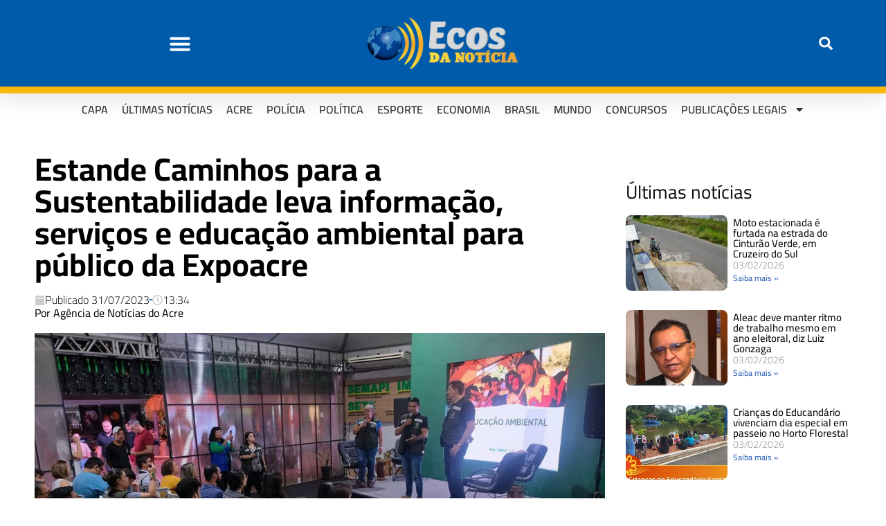

--- FILE ---
content_type: text/html; charset=UTF-8
request_url: https://ecosdanoticia.net/2023/07/estande-caminhos-para-a-sustentabilidade-leva-informacao-servicos-e-educacao-ambiental-para-publico-da-expoacre/
body_size: 35574
content:
<!DOCTYPE html>
<html lang="pt-BR" prefix="og: https://ogp.me/ns#">
<head>
	<meta charset="UTF-8">
	<meta name="viewport" content="width=device-width, initial-scale=1.0, viewport-fit=cover" />			
<!-- Auto-reload WordPress pages after 3 minutes if there is no site activity. --><script>/* <![CDATA[ */ (function (){window.wp = window.wp ||{};wp.autorefresh ={setTimeOutId:null,events:{'DOMContentLoaded':'document','keyup':'document','click':'document','paste':'document','touchstart':'window','touchenter':'window','mousemove':'window','scroll':'window','scrollstart':'window'},callback:function (){if (wp.autorefresh.setTimeOutId){clearTimeout(wp.autorefresh.setTimeOutId);}wp.autorefresh.setTimeOutId = setTimeout(function (){location.reload();},1000 * 60 * 3);}};Object.keys(wp.autorefresh.events).forEach(function (event){var target = wp.autorefresh.events[event] === 'document' ? document:window;target.addEventListener(event,wp.autorefresh.callback);});})();/* ]]> */</script> <noscript><meta http-equiv="refresh" content="180"></noscript> 
<!-- Otimização dos mecanismos de pesquisa pelo Rank Math PRO - https://rankmath.com/ -->
<title>Estande Caminhos para a Sustentabilidade leva informação, serviços e educação ambiental para público da Expoacre - Ecos da Noticia</title>
<meta name="description" content="Com o estande Caminhos para a Sustentabilidade montado na Expoacre, a Secretaria do Meio Ambiente e das Políticas Indígenas do Acre (Semapi) pretende chamar"/>
<meta name="robots" content="index, follow, max-snippet:-1, max-video-preview:-1, max-image-preview:large"/>
<link rel="canonical" href="https://ecosdanoticia.net/2023/07/estande-caminhos-para-a-sustentabilidade-leva-informacao-servicos-e-educacao-ambiental-para-publico-da-expoacre/" />
<meta property="og:locale" content="pt_BR" />
<meta property="og:type" content="article" />
<meta property="og:title" content="Estande Caminhos para a Sustentabilidade leva informação, serviços e educação ambiental para público da Expoacre - Ecos da Noticia" />
<meta property="og:description" content="Com o estande Caminhos para a Sustentabilidade montado na Expoacre, a Secretaria do Meio Ambiente e das Políticas Indígenas do Acre (Semapi) pretende chamar" />
<meta property="og:url" content="https://ecosdanoticia.net/2023/07/estande-caminhos-para-a-sustentabilidade-leva-informacao-servicos-e-educacao-ambiental-para-publico-da-expoacre/" />
<meta property="og:site_name" content="Ecos da Noticia" />
<meta property="article:section" content="Acre" />
<meta property="og:image" content="https://ecosdanoticia.net/wp-content/uploads/2023/07/foto-5-1536x1023-1.jpg" />
<meta property="og:image:secure_url" content="https://ecosdanoticia.net/wp-content/uploads/2023/07/foto-5-1536x1023-1.jpg" />
<meta property="og:image:width" content="1536" />
<meta property="og:image:height" content="1023" />
<meta property="og:image:alt" content="Estande Caminhos para a Sustentabilidade leva informação, serviços e educação ambiental para público da Expoacre" />
<meta property="og:image:type" content="image/jpeg" />
<meta property="article:published_time" content="2023-07-31T13:34:12-05:00" />
<meta name="twitter:card" content="summary_large_image" />
<meta name="twitter:title" content="Estande Caminhos para a Sustentabilidade leva informação, serviços e educação ambiental para público da Expoacre - Ecos da Noticia" />
<meta name="twitter:description" content="Com o estande Caminhos para a Sustentabilidade montado na Expoacre, a Secretaria do Meio Ambiente e das Políticas Indígenas do Acre (Semapi) pretende chamar" />
<meta name="twitter:image" content="https://ecosdanoticia.net/wp-content/uploads/2023/07/foto-5-1536x1023-1.jpg" />
<meta name="twitter:label1" content="Escrito por" />
<meta name="twitter:data1" content="Agência de Notícias do Acre" />
<meta name="twitter:label2" content="Tempo para leitura" />
<meta name="twitter:data2" content="2 minutos" />
<script type="application/ld+json" class="rank-math-schema-pro">{"@context":"https://schema.org","@graph":[{"@type":"Organization","@id":"https://ecosdanoticia.net/#organization","name":"Ecos da Noticia","url":"https://ecosdanoticia.net","logo":{"@type":"ImageObject","@id":"https://ecosdanoticia.net/#logo","url":"https://ecosdanoticia.net/wp-content/uploads/2023/02/logo-ecos-da-noticia-512x512-1.png","contentUrl":"https://ecosdanoticia.net/wp-content/uploads/2023/02/logo-ecos-da-noticia-512x512-1.png","caption":"Ecos da Noticia","inLanguage":"pt-BR","width":"512","height":"512"}},{"@type":"WebSite","@id":"https://ecosdanoticia.net/#website","url":"https://ecosdanoticia.net","name":"Ecos da Noticia","publisher":{"@id":"https://ecosdanoticia.net/#organization"},"inLanguage":"pt-BR"},{"@type":"ImageObject","@id":"https://ecosdanoticia.net/wp-content/uploads/2023/07/foto-5-1536x1023-1.jpg","url":"https://ecosdanoticia.net/wp-content/uploads/2023/07/foto-5-1536x1023-1.jpg","width":"1536","height":"1023","inLanguage":"pt-BR"},{"@type":"WebPage","@id":"https://ecosdanoticia.net/2023/07/estande-caminhos-para-a-sustentabilidade-leva-informacao-servicos-e-educacao-ambiental-para-publico-da-expoacre/#webpage","url":"https://ecosdanoticia.net/2023/07/estande-caminhos-para-a-sustentabilidade-leva-informacao-servicos-e-educacao-ambiental-para-publico-da-expoacre/","name":"Estande Caminhos para a Sustentabilidade leva informa\u00e7\u00e3o, servi\u00e7os e educa\u00e7\u00e3o ambiental para p\u00fablico da Expoacre - Ecos da Noticia","datePublished":"2023-07-31T13:34:12-05:00","dateModified":"2023-07-31T13:34:12-05:00","isPartOf":{"@id":"https://ecosdanoticia.net/#website"},"primaryImageOfPage":{"@id":"https://ecosdanoticia.net/wp-content/uploads/2023/07/foto-5-1536x1023-1.jpg"},"inLanguage":"pt-BR"},{"@type":"Person","@id":"https://ecosdanoticia.net/author/agenciadenoticiasacre/","name":"Ag\u00eancia de Not\u00edcias do Acre","url":"https://ecosdanoticia.net/author/agenciadenoticiasacre/","image":{"@type":"ImageObject","@id":"https://secure.gravatar.com/avatar/22d15610ff13a38f7f897b39d8c36a91aa94b1688d33f5ef70c4a8c261e3c6b5?s=96&amp;d=mm&amp;r=g","url":"https://secure.gravatar.com/avatar/22d15610ff13a38f7f897b39d8c36a91aa94b1688d33f5ef70c4a8c261e3c6b5?s=96&amp;d=mm&amp;r=g","caption":"Ag\u00eancia de Not\u00edcias do Acre","inLanguage":"pt-BR"},"worksFor":{"@id":"https://ecosdanoticia.net/#organization"}},{"@type":"NewsArticle","headline":"Estande Caminhos para a Sustentabilidade leva informa\u00e7\u00e3o, servi\u00e7os e educa\u00e7\u00e3o ambiental para p\u00fablico da","datePublished":"2023-07-31T13:34:12-05:00","dateModified":"2023-07-31T13:34:12-05:00","articleSection":"Acre, Brasil, Expoacre","author":{"@id":"https://ecosdanoticia.net/author/agenciadenoticiasacre/","name":"Ag\u00eancia de Not\u00edcias do Acre"},"publisher":{"@id":"https://ecosdanoticia.net/#organization"},"description":"Com o estande Caminhos para a Sustentabilidade montado na Expoacre, a Secretaria do Meio Ambiente e das Pol\u00edticas Ind\u00edgenas do Acre (Semapi) pretende chamar","copyrightYear":"2023","copyrightHolder":{"@id":"https://ecosdanoticia.net/#organization"},"name":"Estande Caminhos para a Sustentabilidade leva informa\u00e7\u00e3o, servi\u00e7os e educa\u00e7\u00e3o ambiental para p\u00fablico da","@id":"https://ecosdanoticia.net/2023/07/estande-caminhos-para-a-sustentabilidade-leva-informacao-servicos-e-educacao-ambiental-para-publico-da-expoacre/#richSnippet","isPartOf":{"@id":"https://ecosdanoticia.net/2023/07/estande-caminhos-para-a-sustentabilidade-leva-informacao-servicos-e-educacao-ambiental-para-publico-da-expoacre/#webpage"},"image":{"@id":"https://ecosdanoticia.net/wp-content/uploads/2023/07/foto-5-1536x1023-1.jpg"},"inLanguage":"pt-BR","mainEntityOfPage":{"@id":"https://ecosdanoticia.net/2023/07/estande-caminhos-para-a-sustentabilidade-leva-informacao-servicos-e-educacao-ambiental-para-publico-da-expoacre/#webpage"}}]}</script>
<!-- /Plugin de SEO Rank Math para WordPress -->

<link rel='dns-prefetch' href='//stats.wp.com' />
<link rel='dns-prefetch' href='//fonts.googleapis.com' />
<link rel='dns-prefetch' href='//maps.googleapis.com' />
<link rel='dns-prefetch' href='//maps.gstatic.com' />
<link rel='dns-prefetch' href='//ajax.googleapis.com' />
<link rel='dns-prefetch' href='//apis.google.com' />
<link rel='dns-prefetch' href='//google-analytics.com' />
<link rel='dns-prefetch' href='//www.google-analytics.com' />
<link rel='dns-prefetch' href='//ssl.google-analytics.com' />
<link rel='dns-prefetch' href='//ad.doubleclick.net' />
<link rel='dns-prefetch' href='//googleads.g.doubleclick.net' />
<link rel='dns-prefetch' href='//stats.g.doubleclick.net' />
<link rel='dns-prefetch' href='//cm.g.doubleclick.net' />
<link rel='dns-prefetch' href='//www.googletagmanager.com' />
<link rel='dns-prefetch' href='//www.googletagservices.com' />
<link rel='dns-prefetch' href='//adservice.google.com' />
<link rel='dns-prefetch' href='//pagead2.googlesyndication.com' />
<link rel='dns-prefetch' href='//tpc.googlesyndication.com' />
<link rel='dns-prefetch' href='//youtube.com' />
<link rel='dns-prefetch' href='//i.ytimg.com' />
<link rel='dns-prefetch' href='//api.pinterest.com' />
<link rel='dns-prefetch' href='//pixel.wp.com' />
<link rel='dns-prefetch' href='//connect.facebook.net' />
<link rel='dns-prefetch' href='//platform.twitter.com' />
<link rel='dns-prefetch' href='//syndication.twitter.com' />
<link rel='dns-prefetch' href='//platform.instagram.com' />
<link rel='dns-prefetch' href='//platform.linkedin.com' />
<link rel='dns-prefetch' href='//disqus.com' />
<link rel='dns-prefetch' href='//sitename.disqus.com' />
<link rel='dns-prefetch' href='//s7.addthis.com' />
<link rel='dns-prefetch' href='//w.sharethis.com' />
<link rel='dns-prefetch' href='//s1.wp.com' />
<link rel='dns-prefetch' href='//1.gravatar.com' />
<link rel='dns-prefetch' href='//s.gravatar.com' />
<link rel='dns-prefetch' href='//securepubads.g.doubleclick.net' />
<link rel='dns-prefetch' href='//ajax.microsoft.com' />
<link rel='dns-prefetch' href='//s3.amazonaws.com' />
<link rel='dns-prefetch' href='//a.opmnstr.com' />
<link rel='dns-prefetch' href='//script.hotjar.com' />
<link rel='dns-prefetch' href='//code.jquery.com' />
<link rel='dns-prefetch' href='//player.vimeo.com' />
<link rel='dns-prefetch' href='//github.githubassets.com' />
<link rel='dns-prefetch' href='//referrer.disqus.com' />
<link rel='dns-prefetch' href='//stats.buysellads.com' />
<link rel='dns-prefetch' href='//s3.buysellads.com' />
<link rel="alternate" title="oEmbed (JSON)" type="application/json+oembed" href="https://ecosdanoticia.net/wp-json/oembed/1.0/embed?url=https%3A%2F%2Fecosdanoticia.net%2F2023%2F07%2Festande-caminhos-para-a-sustentabilidade-leva-informacao-servicos-e-educacao-ambiental-para-publico-da-expoacre%2F" />
<link rel="alternate" title="oEmbed (XML)" type="text/xml+oembed" href="https://ecosdanoticia.net/wp-json/oembed/1.0/embed?url=https%3A%2F%2Fecosdanoticia.net%2F2023%2F07%2Festande-caminhos-para-a-sustentabilidade-leva-informacao-servicos-e-educacao-ambiental-para-publico-da-expoacre%2F&#038;format=xml" />
<link rel="alternate" type="application/rss+xml" title="Feed de Ecos da Noticia &raquo; Story" href="https://ecosdanoticia.net/web-stories/feed/"><style id='wp-img-auto-sizes-contain-inline-css' type='text/css'>
img:is([sizes=auto i],[sizes^="auto," i]){contain-intrinsic-size:3000px 1500px}
/*# sourceURL=wp-img-auto-sizes-contain-inline-css */
</style>
<style>#footer,#comments,#elementor-sections-below-fold{content-visibility:auto;contain-intrinsic-size:1px 1000px;}</style>
<link rel='stylesheet' id='jetpack_related-posts-css' href='https://ecosdanoticia.net/wp-content/plugins/jetpack/modules/related-posts/related-posts.css?ver=20240116' type='text/css' media='all' />
<link rel='stylesheet' id='post-views-counter-frontend-css' href='https://ecosdanoticia.net/wp-content/plugins/post-views-counter/css/frontend.min.css?ver=1.5.7' type='text/css' media='all' />
<link rel='stylesheet' id='wp-block-library-css' href='https://ecosdanoticia.net/wp-includes/css/dist/block-library/style.min.css?ver=6.9' type='text/css' media='all' />

<style id='classic-theme-styles-inline-css' type='text/css'>
/*! This file is auto-generated */
.wp-block-button__link{color:#fff;background-color:#32373c;border-radius:9999px;box-shadow:none;text-decoration:none;padding:calc(.667em + 2px) calc(1.333em + 2px);font-size:1.125em}.wp-block-file__button{background:#32373c;color:#fff;text-decoration:none}
/*# sourceURL=/wp-includes/css/classic-themes.min.css */
</style>
<link rel='stylesheet' id='mvp-custom-style-css' href='https://ecosdanoticia.net/wp-content/themes/zox-news/style.css?ver=6.9' type='text/css' media='all' />
<style id='mvp-custom-style-inline-css' type='text/css'>


#mvp-wallpaper {
	background: url() no-repeat 50% 0;
	}

#mvp-foot-copy a {
	color: #0be6af;
	}

#mvp-content-main p a,
#mvp-content-main ul a,
#mvp-content-main ol a,
.mvp-post-add-main p a,
.mvp-post-add-main ul a,
.mvp-post-add-main ol a {
	box-shadow: inset 0 -4px 0 #0be6af;
	}

#mvp-content-main p a:hover,
#mvp-content-main ul a:hover,
#mvp-content-main ol a:hover,
.mvp-post-add-main p a:hover,
.mvp-post-add-main ul a:hover,
.mvp-post-add-main ol a:hover {
	background: #0be6af;
	}

a,
a:visited,
.post-info-name a,
.woocommerce .woocommerce-breadcrumb a {
	color: #f39c12;
	}

#mvp-side-wrap a:hover {
	color: #f39c12;
	}

.mvp-fly-top:hover,
.mvp-vid-box-wrap,
ul.mvp-soc-mob-list li.mvp-soc-mob-com {
	background: #0be6af;
	}

nav.mvp-fly-nav-menu ul li.menu-item-has-children:after,
.mvp-feat1-left-wrap span.mvp-cd-cat,
.mvp-widget-feat1-top-story span.mvp-cd-cat,
.mvp-widget-feat2-left-cont span.mvp-cd-cat,
.mvp-widget-dark-feat span.mvp-cd-cat,
.mvp-widget-dark-sub span.mvp-cd-cat,
.mvp-vid-wide-text span.mvp-cd-cat,
.mvp-feat2-top-text span.mvp-cd-cat,
.mvp-feat3-main-story span.mvp-cd-cat,
.mvp-feat3-sub-text span.mvp-cd-cat,
.mvp-feat4-main-text span.mvp-cd-cat,
.woocommerce-message:before,
.woocommerce-info:before,
.woocommerce-message:before {
	color: #0be6af;
	}

#searchform input,
.mvp-authors-name {
	border-bottom: 1px solid #0be6af;
	}

.mvp-fly-top:hover {
	border-top: 1px solid #0be6af;
	border-left: 1px solid #0be6af;
	border-bottom: 1px solid #0be6af;
	}

.woocommerce .widget_price_filter .ui-slider .ui-slider-handle,
.woocommerce #respond input#submit.alt,
.woocommerce a.button.alt,
.woocommerce button.button.alt,
.woocommerce input.button.alt,
.woocommerce #respond input#submit.alt:hover,
.woocommerce a.button.alt:hover,
.woocommerce button.button.alt:hover,
.woocommerce input.button.alt:hover {
	background-color: #0be6af;
	}

.woocommerce-error,
.woocommerce-info,
.woocommerce-message {
	border-top-color: #0be6af;
	}

ul.mvp-feat1-list-buts li.active span.mvp-feat1-list-but,
span.mvp-widget-home-title,
span.mvp-post-cat,
span.mvp-feat1-pop-head {
	background: #f39c12;
	}

.woocommerce span.onsale {
	background-color: #f39c12;
	}

.mvp-widget-feat2-side-more-but,
.woocommerce .star-rating span:before,
span.mvp-prev-next-label,
.mvp-cat-date-wrap .sticky {
	color: #f39c12 !important;
	}

#mvp-main-nav-top,
#mvp-fly-wrap,
.mvp-soc-mob-right,
#mvp-main-nav-small-cont {
	background: #000000;
	}

#mvp-main-nav-small .mvp-fly-but-wrap span,
#mvp-main-nav-small .mvp-search-but-wrap span,
.mvp-nav-top-left .mvp-fly-but-wrap span,
#mvp-fly-wrap .mvp-fly-but-wrap span {
	background: #555555;
	}

.mvp-nav-top-right .mvp-nav-search-but,
span.mvp-fly-soc-head,
.mvp-soc-mob-right i,
#mvp-main-nav-small span.mvp-nav-search-but,
#mvp-main-nav-small .mvp-nav-menu ul li a  {
	color: #555555;
	}

#mvp-main-nav-small .mvp-nav-menu ul li.menu-item-has-children a:after {
	border-color: #555555 transparent transparent transparent;
	}

#mvp-nav-top-wrap span.mvp-nav-search-but:hover,
#mvp-main-nav-small span.mvp-nav-search-but:hover {
	color: #0be6af;
	}

#mvp-nav-top-wrap .mvp-fly-but-wrap:hover span,
#mvp-main-nav-small .mvp-fly-but-wrap:hover span,
span.mvp-woo-cart-num:hover {
	background: #0be6af;
	}

#mvp-main-nav-bot-cont {
	background: #ffffff;
	}

#mvp-nav-bot-wrap .mvp-fly-but-wrap span,
#mvp-nav-bot-wrap .mvp-search-but-wrap span {
	background: #000000;
	}

#mvp-nav-bot-wrap span.mvp-nav-search-but,
#mvp-nav-bot-wrap .mvp-nav-menu ul li a {
	color: #000000;
	}

#mvp-nav-bot-wrap .mvp-nav-menu ul li.menu-item-has-children a:after {
	border-color: #000000 transparent transparent transparent;
	}

.mvp-nav-menu ul li:hover a {
	border-bottom: 5px solid #0be6af;
	}

#mvp-nav-bot-wrap .mvp-fly-but-wrap:hover span {
	background: #0be6af;
	}

#mvp-nav-bot-wrap span.mvp-nav-search-but:hover {
	color: #0be6af;
	}

body,
.mvp-feat1-feat-text p,
.mvp-feat2-top-text p,
.mvp-feat3-main-text p,
.mvp-feat3-sub-text p,
#searchform input,
.mvp-author-info-text,
span.mvp-post-excerpt,
.mvp-nav-menu ul li ul.sub-menu li a,
nav.mvp-fly-nav-menu ul li a,
.mvp-ad-label,
span.mvp-feat-caption,
.mvp-post-tags a,
.mvp-post-tags a:visited,
span.mvp-author-box-name a,
#mvp-author-box-text p,
.mvp-post-gallery-text p,
ul.mvp-soc-mob-list li span,
#comments,
h3#reply-title,
h2.comments,
#mvp-foot-copy p,
span.mvp-fly-soc-head,
.mvp-post-tags-header,
span.mvp-prev-next-label,
span.mvp-post-add-link-but,
#mvp-comments-button a,
#mvp-comments-button span.mvp-comment-but-text,
.woocommerce ul.product_list_widget span.product-title,
.woocommerce ul.product_list_widget li a,
.woocommerce #reviews #comments ol.commentlist li .comment-text p.meta,
.woocommerce div.product p.price,
.woocommerce div.product p.price ins,
.woocommerce div.product p.price del,
.woocommerce ul.products li.product .price del,
.woocommerce ul.products li.product .price ins,
.woocommerce ul.products li.product .price,
.woocommerce #respond input#submit,
.woocommerce a.button,
.woocommerce button.button,
.woocommerce input.button,
.woocommerce .widget_price_filter .price_slider_amount .button,
.woocommerce span.onsale,
.woocommerce-review-link,
#woo-content p.woocommerce-result-count,
.woocommerce div.product .woocommerce-tabs ul.tabs li a,
a.mvp-inf-more-but,
span.mvp-cont-read-but,
span.mvp-cd-cat,
span.mvp-cd-date,
.mvp-feat4-main-text p,
span.mvp-woo-cart-num,
span.mvp-widget-home-title2,
.wp-caption,
#mvp-content-main p.wp-caption-text,
.gallery-caption,
.mvp-post-add-main p.wp-caption-text,
#bbpress-forums,
#bbpress-forums p,
.protected-post-form input,
#mvp-feat6-text p {
	font-family: 'Open Sans', sans-serif;
	font-display: swap;
	}

.mvp-blog-story-text p,
span.mvp-author-page-desc,
#mvp-404 p,
.mvp-widget-feat1-bot-text p,
.mvp-widget-feat2-left-text p,
.mvp-flex-story-text p,
.mvp-search-text p,
#mvp-content-main p,
.mvp-post-add-main p,
#mvp-content-main ul li,
#mvp-content-main ol li,
.rwp-summary,
.rwp-u-review__comment,
.mvp-feat5-mid-main-text p,
.mvp-feat5-small-main-text p,
#mvp-content-main .wp-block-button__link,
.wp-block-audio figcaption,
.wp-block-video figcaption,
.wp-block-embed figcaption,
.wp-block-verse pre,
pre.wp-block-verse {
	font-family: 'Open Sans', sans-serif;
	font-display: swap;
	}

.mvp-nav-menu ul li a,
#mvp-foot-menu ul li a {
	font-family: 'Cairo', sans-serif;
	font-display: swap;
	}


.mvp-feat1-sub-text h2,
.mvp-feat1-pop-text h2,
.mvp-feat1-list-text h2,
.mvp-widget-feat1-top-text h2,
.mvp-widget-feat1-bot-text h2,
.mvp-widget-dark-feat-text h2,
.mvp-widget-dark-sub-text h2,
.mvp-widget-feat2-left-text h2,
.mvp-widget-feat2-right-text h2,
.mvp-blog-story-text h2,
.mvp-flex-story-text h2,
.mvp-vid-wide-more-text p,
.mvp-prev-next-text p,
.mvp-related-text,
.mvp-post-more-text p,
h2.mvp-authors-latest a,
.mvp-feat2-bot-text h2,
.mvp-feat3-sub-text h2,
.mvp-feat3-main-text h2,
.mvp-feat4-main-text h2,
.mvp-feat5-text h2,
.mvp-feat5-mid-main-text h2,
.mvp-feat5-small-main-text h2,
.mvp-feat5-mid-sub-text h2,
#mvp-feat6-text h2,
.alp-related-posts-wrapper .alp-related-post .post-title {
	font-family: 'Cairo', sans-serif;
	font-display: swap;
	}

.mvp-feat2-top-text h2,
.mvp-feat1-feat-text h2,
h1.mvp-post-title,
h1.mvp-post-title-wide,
.mvp-drop-nav-title h4,
#mvp-content-main blockquote p,
.mvp-post-add-main blockquote p,
#mvp-content-main p.has-large-font-size,
#mvp-404 h1,
#woo-content h1.page-title,
.woocommerce div.product .product_title,
.woocommerce ul.products li.product h3,
.alp-related-posts .current .post-title {
	font-family: 'Cairo', sans-serif;
	font-display: swap;
	}

span.mvp-feat1-pop-head,
.mvp-feat1-pop-text:before,
span.mvp-feat1-list-but,
span.mvp-widget-home-title,
.mvp-widget-feat2-side-more,
span.mvp-post-cat,
span.mvp-page-head,
h1.mvp-author-top-head,
.mvp-authors-name,
#mvp-content-main h1,
#mvp-content-main h2,
#mvp-content-main h3,
#mvp-content-main h4,
#mvp-content-main h5,
#mvp-content-main h6,
.woocommerce .related h2,
.woocommerce div.product .woocommerce-tabs .panel h2,
.woocommerce div.product .product_title,
.mvp-feat5-side-list .mvp-feat1-list-img:after {
	font-family: 'Cairo', sans-serif;
	font-display: swap;
	}

	

	#mvp-leader-wrap {
		position: relative;
		}
	#mvp-site-main {
		margin-top: 0;
		}
	#mvp-leader-wrap {
		top: 0 !important;
		}
		

	.mvp-nav-links {
		display: none;
		}
		

	@media screen and (max-width: 479px) {
		.single #mvp-content-body-top {
			max-height: 400px;
			}
		.single .mvp-cont-read-but-wrap {
			display: inline;
			}
		}
		

	.alp-advert {
		display: none;
	}
	.alp-related-posts-wrapper .alp-related-posts .current {
		margin: 0 0 10px;
	}
		
/*# sourceURL=mvp-custom-style-inline-css */
</style>
<link rel='stylesheet' id='fontawesome-child-css' href='https://ecosdanoticia.net/wp-content/themes/zox-news-child/font-awesome/css/all.css?ver=6.9' type='text/css' media='all' />
<link rel='stylesheet' id='mvp-custom-child-style-css' href='https://ecosdanoticia.net/wp-content/themes/zox-news-child/style.css?ver=1.1.0' type='text/css' media='all' />
<link rel='stylesheet' id='mvp-reset-css' href='https://ecosdanoticia.net/wp-content/themes/zox-news/css/reset.css?ver=6.9' type='text/css' media='all' />
<link rel='stylesheet' id='fontawesome-css' href='https://ecosdanoticia.net/wp-content/themes/zox-news-child/font-awesome/css/all.css?ver=6.9' type='text/css' media='all' />
<link crossorigin="anonymous" rel='stylesheet' id='mvp-fonts-css' href='//fonts.googleapis.com/css?family=Roboto%3A300%2C400%2C700%2C900%7COswald%3A400%2C700%7CAdvent+Pro%3A700%7COpen+Sans%3A700%7CAnton%3A400Cairo%3A100%2C200%2C300%2C400%2C500%2C600%2C700%2C800%2C900%7CCairo%3A100%2C200%2C300%2C400%2C500%2C600%2C700%2C800%2C900%7CCairo%3A100%2C200%2C300%2C400%2C500%2C600%2C700%2C800%2C900%7COpen+Sans%3A100%2C200%2C300%2C400%2C500%2C600%2C700%2C800%2C900%7COpen+Sans%3A100%2C200%2C300%2C400%2C500%2C600%2C700%2C800%2C900%7CCairo%3A100%2C200%2C300%2C400%2C500%2C600%2C700%2C800%2C900%26subset%3Dlatin%2Clatin-ext%2Ccyrillic%2Ccyrillic-ext%2Cgreek-ext%2Cgreek%2Cvietnamese%26display%3Dswap' type='text/css' media='all' />
<link rel='stylesheet' id='mvp-media-queries-css' href='https://ecosdanoticia.net/wp-content/themes/zox-news/css/media-queries.css?ver=6.9' type='text/css' media='all' />
<link rel='stylesheet' id='elementor-frontend-css' href='https://ecosdanoticia.net/wp-content/plugins/elementor/assets/css/frontend.min.css?ver=3.32.5' type='text/css' media='all' />
<style id='elementor-frontend-inline-css' type='text/css'>
.elementor-kit-371115{--e-global-color-primary:#6EC1E4;--e-global-color-secondary:#54595F;--e-global-color-text:#7A7A7A;--e-global-color-accent:#61CE70;--e-global-color-28a5046:#F39C12;--e-global-color-cdef2a7:#B33628;--e-global-color-37eb5f8:#2860B3;--e-global-typography-primary-font-family:"Cairo";--e-global-typography-primary-font-weight:600;--e-global-typography-secondary-font-family:"Cairo";--e-global-typography-secondary-font-weight:400;--e-global-typography-text-font-family:"Open Sans";--e-global-typography-text-font-weight:400;--e-global-typography-accent-font-family:"Cairo";--e-global-typography-accent-font-weight:500;}.elementor-kit-371115 e-page-transition{background-color:#FFBC7D;}.elementor-section.elementor-section-boxed > .elementor-container{max-width:1140px;}.e-con{--container-max-width:1140px;}.elementor-widget:not(:last-child){margin-block-end:20px;}.elementor-element{--widgets-spacing:20px 20px;--widgets-spacing-row:20px;--widgets-spacing-column:20px;}{}h1.entry-title{display:var(--page-title-display);}@media(max-width:1024px){.elementor-section.elementor-section-boxed > .elementor-container{max-width:1024px;}.e-con{--container-max-width:1024px;}}@media(max-width:767px){.elementor-section.elementor-section-boxed > .elementor-container{max-width:767px;}.e-con{--container-max-width:767px;}}
.elementor-458366 .elementor-element.elementor-element-72396c9e > .elementor-container > .elementor-column > .elementor-widget-wrap{align-content:center;align-items:center;}.elementor-458366 .elementor-element.elementor-element-72396c9e:not(.elementor-motion-effects-element-type-background), .elementor-458366 .elementor-element.elementor-element-72396c9e > .elementor-motion-effects-container > .elementor-motion-effects-layer{background-color:#005BAA;}.elementor-458366 .elementor-element.elementor-element-72396c9e{border-style:solid;border-width:0px 0px 10px 0px;border-color:#F8B90C;box-shadow:0px 0px 40px 0px rgba(0,0,0,0.16);transition:background 0.3s, border 0.3s, border-radius 0.3s, box-shadow 0.3s;padding:25px 25px 25px 25px;}.elementor-458366 .elementor-element.elementor-element-72396c9e > .elementor-background-overlay{transition:background 0.3s, border-radius 0.3s, opacity 0.3s;}.elementor-widget-nav-menu .elementor-nav-menu .elementor-item{font-family:var( --e-global-typography-primary-font-family ), Sans-serif;font-weight:var( --e-global-typography-primary-font-weight );}.elementor-widget-nav-menu .elementor-nav-menu--main .elementor-item{color:var( --e-global-color-text );fill:var( --e-global-color-text );}.elementor-widget-nav-menu .elementor-nav-menu--main .elementor-item:hover,
					.elementor-widget-nav-menu .elementor-nav-menu--main .elementor-item.elementor-item-active,
					.elementor-widget-nav-menu .elementor-nav-menu--main .elementor-item.highlighted,
					.elementor-widget-nav-menu .elementor-nav-menu--main .elementor-item:focus{color:var( --e-global-color-accent );fill:var( --e-global-color-accent );}.elementor-widget-nav-menu .elementor-nav-menu--main:not(.e--pointer-framed) .elementor-item:before,
					.elementor-widget-nav-menu .elementor-nav-menu--main:not(.e--pointer-framed) .elementor-item:after{background-color:var( --e-global-color-accent );}.elementor-widget-nav-menu .e--pointer-framed .elementor-item:before,
					.elementor-widget-nav-menu .e--pointer-framed .elementor-item:after{border-color:var( --e-global-color-accent );}.elementor-widget-nav-menu{--e-nav-menu-divider-color:var( --e-global-color-text );}.elementor-widget-nav-menu .elementor-nav-menu--dropdown .elementor-item, .elementor-widget-nav-menu .elementor-nav-menu--dropdown  .elementor-sub-item{font-family:var( --e-global-typography-accent-font-family ), Sans-serif;font-weight:var( --e-global-typography-accent-font-weight );}.elementor-458366 .elementor-element.elementor-element-28c69b5f .elementor-menu-toggle{margin-right:auto;background-color:rgba(0,0,0,0);}.elementor-458366 .elementor-element.elementor-element-28c69b5f .elementor-nav-menu--dropdown a, .elementor-458366 .elementor-element.elementor-element-28c69b5f .elementor-menu-toggle{color:#005BAA;fill:#005BAA;}.elementor-458366 .elementor-element.elementor-element-28c69b5f .elementor-nav-menu--dropdown{background-color:#FFFFFF;}.elementor-458366 .elementor-element.elementor-element-28c69b5f .elementor-nav-menu--dropdown a:hover,
					.elementor-458366 .elementor-element.elementor-element-28c69b5f .elementor-nav-menu--dropdown a:focus,
					.elementor-458366 .elementor-element.elementor-element-28c69b5f .elementor-nav-menu--dropdown a.elementor-item-active,
					.elementor-458366 .elementor-element.elementor-element-28c69b5f .elementor-nav-menu--dropdown a.highlighted,
					.elementor-458366 .elementor-element.elementor-element-28c69b5f .elementor-menu-toggle:hover,
					.elementor-458366 .elementor-element.elementor-element-28c69b5f .elementor-menu-toggle:focus{color:#FFFFFF;}.elementor-458366 .elementor-element.elementor-element-28c69b5f .elementor-nav-menu--dropdown .elementor-item, .elementor-458366 .elementor-element.elementor-element-28c69b5f .elementor-nav-menu--dropdown  .elementor-sub-item{font-family:"Open Sans", Sans-serif;font-size:25px;font-weight:700;text-transform:uppercase;}.elementor-458366 .elementor-element.elementor-element-28c69b5f .elementor-nav-menu--dropdown a{padding-top:19px;padding-bottom:19px;}.elementor-458366 .elementor-element.elementor-element-28c69b5f .elementor-nav-menu--dropdown li:not(:last-child){border-style:none;}.elementor-458366 .elementor-element.elementor-element-28c69b5f .elementor-nav-menu--main > .elementor-nav-menu > li > .elementor-nav-menu--dropdown, .elementor-458366 .elementor-element.elementor-element-28c69b5f .elementor-nav-menu__container.elementor-nav-menu--dropdown{margin-top:47px !important;}.elementor-458366 .elementor-element.elementor-element-28c69b5f div.elementor-menu-toggle{color:#FFFFFF;}.elementor-458366 .elementor-element.elementor-element-28c69b5f div.elementor-menu-toggle svg{fill:#FFFFFF;}.elementor-458366 .elementor-element.elementor-element-28c69b5f{--nav-menu-icon-size:32px;}.elementor-widget-theme-site-logo .widget-image-caption{color:var( --e-global-color-text );font-family:var( --e-global-typography-text-font-family ), Sans-serif;font-weight:var( --e-global-typography-text-font-weight );}.elementor-458366 .elementor-element.elementor-element-50821058{text-align:center;}.elementor-458366 .elementor-element.elementor-element-50821058 img{width:217px;max-width:100%;height:75px;object-fit:cover;object-position:center center;}.elementor-widget-search-form input[type="search"].elementor-search-form__input{font-family:var( --e-global-typography-text-font-family ), Sans-serif;font-weight:var( --e-global-typography-text-font-weight );}.elementor-widget-search-form .elementor-search-form__input,
					.elementor-widget-search-form .elementor-search-form__icon,
					.elementor-widget-search-form .elementor-lightbox .dialog-lightbox-close-button,
					.elementor-widget-search-form .elementor-lightbox .dialog-lightbox-close-button:hover,
					.elementor-widget-search-form.elementor-search-form--skin-full_screen input[type="search"].elementor-search-form__input{color:var( --e-global-color-text );fill:var( --e-global-color-text );}.elementor-widget-search-form .elementor-search-form__submit{font-family:var( --e-global-typography-text-font-family ), Sans-serif;font-weight:var( --e-global-typography-text-font-weight );background-color:var( --e-global-color-secondary );}.elementor-458366 .elementor-element.elementor-element-6f77d726 .elementor-search-form{text-align:right;}.elementor-458366 .elementor-element.elementor-element-6f77d726 .elementor-search-form__toggle{--e-search-form-toggle-size:33px;--e-search-form-toggle-color:#FFFFFF;--e-search-form-toggle-background-color:rgba(0,0,0,0);--e-search-form-toggle-icon-size:calc(60em / 100);}.elementor-458366 .elementor-element.elementor-element-6f77d726:not(.elementor-search-form--skin-full_screen) .elementor-search-form__container{border-radius:3px;}.elementor-458366 .elementor-element.elementor-element-6f77d726.elementor-search-form--skin-full_screen input[type="search"].elementor-search-form__input{border-radius:3px;}.elementor-458366 .elementor-element.elementor-element-1b774d8 > .elementor-container{max-width:1220px;}.elementor-458366 .elementor-element.elementor-element-008994b .elementor-nav-menu .elementor-item{font-family:"Cairo", Sans-serif;font-size:16px;font-weight:600;text-transform:uppercase;}.elementor-458366 .elementor-element.elementor-element-008994b .elementor-nav-menu--main .elementor-item{color:#333333;fill:#333333;padding-left:10px;padding-right:10px;}.elementor-458366 .elementor-element.elementor-element-008994b .elementor-nav-menu--main .elementor-item:hover,
					.elementor-458366 .elementor-element.elementor-element-008994b .elementor-nav-menu--main .elementor-item.elementor-item-active,
					.elementor-458366 .elementor-element.elementor-element-008994b .elementor-nav-menu--main .elementor-item.highlighted,
					.elementor-458366 .elementor-element.elementor-element-008994b .elementor-nav-menu--main .elementor-item:focus{color:#005BAA;fill:#005BAA;}.elementor-458366 .elementor-element.elementor-element-008994b .elementor-nav-menu--main:not(.e--pointer-framed) .elementor-item:before,
					.elementor-458366 .elementor-element.elementor-element-008994b .elementor-nav-menu--main:not(.e--pointer-framed) .elementor-item:after{background-color:#F8B90C;}.elementor-458366 .elementor-element.elementor-element-008994b .e--pointer-framed .elementor-item:before,
					.elementor-458366 .elementor-element.elementor-element-008994b .e--pointer-framed .elementor-item:after{border-color:#F8B90C;}.elementor-theme-builder-content-area{height:400px;}.elementor-location-header:before, .elementor-location-footer:before{content:"";display:table;clear:both;}@media(max-width:1024px){.elementor-458366 .elementor-element.elementor-element-72396c9e{padding:20px 20px 20px 20px;}}@media(max-width:767px){.elementor-458366 .elementor-element.elementor-element-5633f2c7{width:20%;}.elementor-458366 .elementor-element.elementor-element-28c69b5f .elementor-nav-menu--dropdown a{padding-top:10px;padding-bottom:10px;}.elementor-458366 .elementor-element.elementor-element-28c69b5f .elementor-nav-menu--main > .elementor-nav-menu > li > .elementor-nav-menu--dropdown, .elementor-458366 .elementor-element.elementor-element-28c69b5f .elementor-nav-menu__container.elementor-nav-menu--dropdown{margin-top:30px !important;}.elementor-458366 .elementor-element.elementor-element-28c69b5f{--nav-menu-icon-size:25px;}.elementor-458366 .elementor-element.elementor-element-290dc132{width:60%;}.elementor-458366 .elementor-element.elementor-element-50821058 img{width:199px;max-width:75%;height:49px;}.elementor-458366 .elementor-element.elementor-element-769128ce{width:20%;}}
.elementor-371125 .elementor-element.elementor-element-4f5c813e:not(.elementor-motion-effects-element-type-background), .elementor-371125 .elementor-element.elementor-element-4f5c813e > .elementor-motion-effects-container > .elementor-motion-effects-layer{background-color:#005BAA;}.elementor-371125 .elementor-element.elementor-element-4f5c813e{transition:background 0.3s, border 0.3s, border-radius 0.3s, box-shadow 0.3s;}.elementor-371125 .elementor-element.elementor-element-4f5c813e > .elementor-background-overlay{transition:background 0.3s, border-radius 0.3s, opacity 0.3s;}.elementor-bc-flex-widget .elementor-371125 .elementor-element.elementor-element-18667889.elementor-column .elementor-widget-wrap{align-items:center;}.elementor-371125 .elementor-element.elementor-element-18667889.elementor-column.elementor-element[data-element_type="column"] > .elementor-widget-wrap.elementor-element-populated{align-content:center;align-items:center;}.elementor-371125 .elementor-element.elementor-element-18667889.elementor-column > .elementor-widget-wrap{justify-content:center;}.elementor-widget-image .widget-image-caption{color:var( --e-global-color-text );font-family:var( --e-global-typography-text-font-family ), Sans-serif;font-weight:var( --e-global-typography-text-font-weight );}.elementor-371125 .elementor-element.elementor-element-2bdfe45d > .elementor-widget-container{margin:0px 0px 0px -6px;padding:0px 0px 0px 0px;}.elementor-371125 .elementor-element.elementor-element-2bdfe45d{z-index:0;}.elementor-371125 .elementor-element.elementor-element-2bdfe45d img{width:100%;max-width:50%;height:50%;}.elementor-widget-text-editor{font-family:var( --e-global-typography-text-font-family ), Sans-serif;font-weight:var( --e-global-typography-text-font-weight );color:var( --e-global-color-text );}.elementor-widget-text-editor.elementor-drop-cap-view-stacked .elementor-drop-cap{background-color:var( --e-global-color-primary );}.elementor-widget-text-editor.elementor-drop-cap-view-framed .elementor-drop-cap, .elementor-widget-text-editor.elementor-drop-cap-view-default .elementor-drop-cap{color:var( --e-global-color-primary );border-color:var( --e-global-color-primary );}.elementor-371125 .elementor-element.elementor-element-62f69aa1 > .elementor-widget-container{margin:0px 0px 25px 0px;}.elementor-371125 .elementor-element.elementor-element-62f69aa1{text-align:center;font-family:"Poppins", Sans-serif;font-size:15px;font-weight:300;color:#F5F5F5;}.elementor-bc-flex-widget .elementor-371125 .elementor-element.elementor-element-327b1185.elementor-column .elementor-widget-wrap{align-items:center;}.elementor-371125 .elementor-element.elementor-element-327b1185.elementor-column.elementor-element[data-element_type="column"] > .elementor-widget-wrap.elementor-element-populated{align-content:center;align-items:center;}.elementor-widget-icon-list .elementor-icon-list-item:not(:last-child):after{border-color:var( --e-global-color-text );}.elementor-widget-icon-list .elementor-icon-list-icon i{color:var( --e-global-color-primary );}.elementor-widget-icon-list .elementor-icon-list-icon svg{fill:var( --e-global-color-primary );}.elementor-widget-icon-list .elementor-icon-list-item > .elementor-icon-list-text, .elementor-widget-icon-list .elementor-icon-list-item > a{font-family:var( --e-global-typography-text-font-family ), Sans-serif;font-weight:var( --e-global-typography-text-font-weight );}.elementor-widget-icon-list .elementor-icon-list-text{color:var( --e-global-color-secondary );}.elementor-371125 .elementor-element.elementor-element-13315a1a .elementor-icon-list-items:not(.elementor-inline-items) .elementor-icon-list-item:not(:last-child){padding-block-end:calc(10px/2);}.elementor-371125 .elementor-element.elementor-element-13315a1a .elementor-icon-list-items:not(.elementor-inline-items) .elementor-icon-list-item:not(:first-child){margin-block-start:calc(10px/2);}.elementor-371125 .elementor-element.elementor-element-13315a1a .elementor-icon-list-items.elementor-inline-items .elementor-icon-list-item{margin-inline:calc(10px/2);}.elementor-371125 .elementor-element.elementor-element-13315a1a .elementor-icon-list-items.elementor-inline-items{margin-inline:calc(-10px/2);}.elementor-371125 .elementor-element.elementor-element-13315a1a .elementor-icon-list-items.elementor-inline-items .elementor-icon-list-item:after{inset-inline-end:calc(-10px/2);}.elementor-371125 .elementor-element.elementor-element-13315a1a .elementor-icon-list-icon i{color:#FFFFFF;transition:color 0.3s;}.elementor-371125 .elementor-element.elementor-element-13315a1a .elementor-icon-list-icon svg{fill:#FFFFFF;transition:fill 0.3s;}.elementor-371125 .elementor-element.elementor-element-13315a1a{--e-icon-list-icon-size:14px;--e-icon-list-icon-align:center;--e-icon-list-icon-margin:0 calc(var(--e-icon-list-icon-size, 1em) * 0.125);--icon-vertical-offset:0px;}.elementor-371125 .elementor-element.elementor-element-13315a1a .elementor-icon-list-item > .elementor-icon-list-text, .elementor-371125 .elementor-element.elementor-element-13315a1a .elementor-icon-list-item > a{font-family:"Poppins", Sans-serif;font-size:15px;font-weight:300;}.elementor-371125 .elementor-element.elementor-element-13315a1a .elementor-icon-list-text{color:#FFFFFF;transition:color 0.3s;}.elementor-widget-form .elementor-field-group > label, .elementor-widget-form .elementor-field-subgroup label{color:var( --e-global-color-text );}.elementor-widget-form .elementor-field-group > label{font-family:var( --e-global-typography-text-font-family ), Sans-serif;font-weight:var( --e-global-typography-text-font-weight );}.elementor-widget-form .elementor-field-type-html{color:var( --e-global-color-text );font-family:var( --e-global-typography-text-font-family ), Sans-serif;font-weight:var( --e-global-typography-text-font-weight );}.elementor-widget-form .elementor-field-group .elementor-field{color:var( --e-global-color-text );}.elementor-widget-form .elementor-field-group .elementor-field, .elementor-widget-form .elementor-field-subgroup label{font-family:var( --e-global-typography-text-font-family ), Sans-serif;font-weight:var( --e-global-typography-text-font-weight );}.elementor-widget-form .elementor-button{font-family:var( --e-global-typography-accent-font-family ), Sans-serif;font-weight:var( --e-global-typography-accent-font-weight );}.elementor-widget-form .e-form__buttons__wrapper__button-next{background-color:var( --e-global-color-accent );}.elementor-widget-form .elementor-button[type="submit"]{background-color:var( --e-global-color-accent );}.elementor-widget-form .e-form__buttons__wrapper__button-previous{background-color:var( --e-global-color-accent );}.elementor-widget-form .elementor-message{font-family:var( --e-global-typography-text-font-family ), Sans-serif;font-weight:var( --e-global-typography-text-font-weight );}.elementor-widget-form .e-form__indicators__indicator, .elementor-widget-form .e-form__indicators__indicator__label{font-family:var( --e-global-typography-accent-font-family ), Sans-serif;font-weight:var( --e-global-typography-accent-font-weight );}.elementor-widget-form{--e-form-steps-indicator-inactive-primary-color:var( --e-global-color-text );--e-form-steps-indicator-active-primary-color:var( --e-global-color-accent );--e-form-steps-indicator-completed-primary-color:var( --e-global-color-accent );--e-form-steps-indicator-progress-color:var( --e-global-color-accent );--e-form-steps-indicator-progress-background-color:var( --e-global-color-text );--e-form-steps-indicator-progress-meter-color:var( --e-global-color-text );}.elementor-widget-form .e-form__indicators__indicator__progress__meter{font-family:var( --e-global-typography-accent-font-family ), Sans-serif;font-weight:var( --e-global-typography-accent-font-weight );}.elementor-371125 .elementor-element.elementor-element-1a378fa5 .elementor-field-group{padding-right:calc( 10px/2 );padding-left:calc( 10px/2 );margin-bottom:10px;}.elementor-371125 .elementor-element.elementor-element-1a378fa5 .elementor-form-fields-wrapper{margin-left:calc( -10px/2 );margin-right:calc( -10px/2 );margin-bottom:-10px;}.elementor-371125 .elementor-element.elementor-element-1a378fa5 .elementor-field-group.recaptcha_v3-bottomleft, .elementor-371125 .elementor-element.elementor-element-1a378fa5 .elementor-field-group.recaptcha_v3-bottomright{margin-bottom:0;}body.rtl .elementor-371125 .elementor-element.elementor-element-1a378fa5 .elementor-labels-inline .elementor-field-group > label{padding-left:5px;}body:not(.rtl) .elementor-371125 .elementor-element.elementor-element-1a378fa5 .elementor-labels-inline .elementor-field-group > label{padding-right:5px;}body .elementor-371125 .elementor-element.elementor-element-1a378fa5 .elementor-labels-above .elementor-field-group > label{padding-bottom:5px;}.elementor-371125 .elementor-element.elementor-element-1a378fa5 .elementor-field-group > label, .elementor-371125 .elementor-element.elementor-element-1a378fa5 .elementor-field-subgroup label{color:#FFFFFF;}.elementor-371125 .elementor-element.elementor-element-1a378fa5 .elementor-field-type-html{padding-bottom:0px;color:#7A7A7A;}.elementor-371125 .elementor-element.elementor-element-1a378fa5 .elementor-field-group .elementor-field{color:#000000;}.elementor-371125 .elementor-element.elementor-element-1a378fa5 .elementor-field-group .elementor-field, .elementor-371125 .elementor-element.elementor-element-1a378fa5 .elementor-field-subgroup label{font-family:"Poppins", Sans-serif;font-weight:400;}.elementor-371125 .elementor-element.elementor-element-1a378fa5 .elementor-field-group .elementor-field:not(.elementor-select-wrapper){background-color:#ffffff;}.elementor-371125 .elementor-element.elementor-element-1a378fa5 .elementor-field-group .elementor-select-wrapper select{background-color:#ffffff;}.elementor-371125 .elementor-element.elementor-element-1a378fa5 .elementor-button{font-family:"Poppins", Sans-serif;font-weight:500;border-style:none;border-radius:0px 0px 0px 0px;padding:7px 7px 7px 7px;}.elementor-371125 .elementor-element.elementor-element-1a378fa5 .e-form__buttons__wrapper__button-next{background-color:#DF0001;color:#ffffff;}.elementor-371125 .elementor-element.elementor-element-1a378fa5 .elementor-button[type="submit"]{background-color:#DF0001;color:#ffffff;}.elementor-371125 .elementor-element.elementor-element-1a378fa5 .elementor-button[type="submit"] svg *{fill:#ffffff;}.elementor-371125 .elementor-element.elementor-element-1a378fa5 .e-form__buttons__wrapper__button-previous{background-color:#DF0001;color:#ffffff;}.elementor-371125 .elementor-element.elementor-element-1a378fa5 .e-form__buttons__wrapper__button-next:hover{color:#ffffff;}.elementor-371125 .elementor-element.elementor-element-1a378fa5 .elementor-button[type="submit"]:hover{color:#ffffff;}.elementor-371125 .elementor-element.elementor-element-1a378fa5 .elementor-button[type="submit"]:hover svg *{fill:#ffffff;}.elementor-371125 .elementor-element.elementor-element-1a378fa5 .e-form__buttons__wrapper__button-previous:hover{color:#ffffff;}.elementor-371125 .elementor-element.elementor-element-1a378fa5{--e-form-steps-indicators-spacing:20px;--e-form-steps-indicator-icon-size:15px;--e-form-steps-indicator-padding:30px;--e-form-steps-indicator-inactive-secondary-color:#ffffff;--e-form-steps-indicator-active-secondary-color:#ffffff;--e-form-steps-indicator-completed-secondary-color:#ffffff;--e-form-steps-divider-width:1px;--e-form-steps-divider-gap:10px;}.elementor-371125 .elementor-element.elementor-element-73b48088:not(.elementor-motion-effects-element-type-background), .elementor-371125 .elementor-element.elementor-element-73b48088 > .elementor-motion-effects-container > .elementor-motion-effects-layer{background-color:#343434;}.elementor-371125 .elementor-element.elementor-element-73b48088{transition:background 0.3s, border 0.3s, border-radius 0.3s, box-shadow 0.3s;}.elementor-371125 .elementor-element.elementor-element-73b48088 > .elementor-background-overlay{transition:background 0.3s, border-radius 0.3s, opacity 0.3s;}.elementor-371125 .elementor-element.elementor-element-4ee09110:not(.elementor-motion-effects-element-type-background) > .elementor-widget-wrap, .elementor-371125 .elementor-element.elementor-element-4ee09110 > .elementor-widget-wrap > .elementor-motion-effects-container > .elementor-motion-effects-layer{background-color:#F8B90C;}.elementor-bc-flex-widget .elementor-371125 .elementor-element.elementor-element-4ee09110.elementor-column .elementor-widget-wrap{align-items:center;}.elementor-371125 .elementor-element.elementor-element-4ee09110.elementor-column.elementor-element[data-element_type="column"] > .elementor-widget-wrap.elementor-element-populated{align-content:center;align-items:center;}.elementor-371125 .elementor-element.elementor-element-4ee09110.elementor-column > .elementor-widget-wrap{justify-content:center;}.elementor-371125 .elementor-element.elementor-element-4ee09110 > .elementor-element-populated{transition:background 0.3s, border 0.3s, border-radius 0.3s, box-shadow 0.3s;margin:0px 0px 0px 0px;--e-column-margin-right:0px;--e-column-margin-left:0px;}.elementor-371125 .elementor-element.elementor-element-4ee09110 > .elementor-element-populated > .elementor-background-overlay{transition:background 0.3s, border-radius 0.3s, opacity 0.3s;}.elementor-bc-flex-widget .elementor-371125 .elementor-element.elementor-element-48e2ac40.elementor-column .elementor-widget-wrap{align-items:center;}.elementor-371125 .elementor-element.elementor-element-48e2ac40.elementor-column.elementor-element[data-element_type="column"] > .elementor-widget-wrap.elementor-element-populated{align-content:center;align-items:center;}.elementor-371125 .elementor-element.elementor-element-48a0866{text-align:right;font-family:"Poppins", Sans-serif;font-size:15px;font-weight:300;color:#FFFFFF;}.elementor-widget-icon.elementor-view-stacked .elementor-icon{background-color:var( --e-global-color-primary );}.elementor-widget-icon.elementor-view-framed .elementor-icon, .elementor-widget-icon.elementor-view-default .elementor-icon{color:var( --e-global-color-primary );border-color:var( --e-global-color-primary );}.elementor-widget-icon.elementor-view-framed .elementor-icon, .elementor-widget-icon.elementor-view-default .elementor-icon svg{fill:var( --e-global-color-primary );}.elementor-371125 .elementor-element.elementor-element-17b1b938 .elementor-icon-wrapper{text-align:center;}.elementor-371125 .elementor-element.elementor-element-17b1b938.elementor-view-stacked .elementor-icon{background-color:#FFFFFF;}.elementor-371125 .elementor-element.elementor-element-17b1b938.elementor-view-framed .elementor-icon, .elementor-371125 .elementor-element.elementor-element-17b1b938.elementor-view-default .elementor-icon{color:#FFFFFF;border-color:#FFFFFF;}.elementor-371125 .elementor-element.elementor-element-17b1b938.elementor-view-framed .elementor-icon, .elementor-371125 .elementor-element.elementor-element-17b1b938.elementor-view-default .elementor-icon svg{fill:#FFFFFF;}.elementor-371125 .elementor-element.elementor-element-17b1b938 .elementor-icon{font-size:20px;}.elementor-371125 .elementor-element.elementor-element-17b1b938 .elementor-icon svg{height:20px;}.elementor-371125 .elementor-element.elementor-element-4a6c344b.elementor-column > .elementor-widget-wrap{justify-content:center;}.elementor-371125 .elementor-element.elementor-element-77e8c2c2{--grid-template-columns:repeat(0, auto);--grid-column-gap:5px;--grid-row-gap:0px;}.elementor-371125 .elementor-element.elementor-element-77e8c2c2 .elementor-widget-container{text-align:center;}.elementor-371125 .elementor-element.elementor-element-77e8c2c2 .elementor-social-icon{background-color:#000000;}.elementor-bc-flex-widget .elementor-371125 .elementor-element.elementor-element-5cc47747.elementor-column .elementor-widget-wrap{align-items:center;}.elementor-371125 .elementor-element.elementor-element-5cc47747.elementor-column.elementor-element[data-element_type="column"] > .elementor-widget-wrap.elementor-element-populated{align-content:center;align-items:center;}.elementor-371125 .elementor-element.elementor-element-34a384cb{text-align:center;font-family:"Poppins", Sans-serif;font-size:15px;font-weight:300;color:#FFFFFF;}.elementor-theme-builder-content-area{height:400px;}.elementor-location-header:before, .elementor-location-footer:before{content:"";display:table;clear:both;}@media(min-width:768px){.elementor-371125 .elementor-element.elementor-element-18667889{width:40.915%;}.elementor-371125 .elementor-element.elementor-element-327b1185{width:58.633%;}.elementor-371125 .elementor-element.elementor-element-4ee09110{width:38.684%;}.elementor-371125 .elementor-element.elementor-element-48e2ac40{width:79.608%;}.elementor-371125 .elementor-element.elementor-element-7fafca4b{width:20.053%;}.elementor-371125 .elementor-element.elementor-element-4a6c344b{width:60.924%;}.elementor-371125 .elementor-element.elementor-element-3aad2c5e{width:32.282%;}.elementor-371125 .elementor-element.elementor-element-5cc47747{width:67.718%;}}/* Start custom CSS */.adsbygoogle {
    display: none;
}/* End custom CSS */
.elementor-371297 .elementor-element.elementor-element-21cbd2f > .elementor-container{max-width:1220px;}.elementor-371297 .elementor-element.elementor-element-8cd5d4d > .elementor-container{max-width:1220px;}.elementor-371297 .elementor-element.elementor-element-1cf32ff > .elementor-element-populated{padding:20px 20px 20px 20px;}.elementor-widget-theme-post-title .elementor-heading-title{font-family:var( --e-global-typography-primary-font-family ), Sans-serif;font-weight:var( --e-global-typography-primary-font-weight );color:var( --e-global-color-primary );}.elementor-371297 .elementor-element.elementor-element-dadb212{text-align:left;}.elementor-371297 .elementor-element.elementor-element-dadb212 .elementor-heading-title{font-family:"Cairo", Sans-serif;font-size:46px;font-weight:700;color:#000000;}.elementor-widget-post-info .elementor-icon-list-item:not(:last-child):after{border-color:var( --e-global-color-text );}.elementor-widget-post-info .elementor-icon-list-icon i{color:var( --e-global-color-primary );}.elementor-widget-post-info .elementor-icon-list-icon svg{fill:var( --e-global-color-primary );}.elementor-widget-post-info .elementor-icon-list-text, .elementor-widget-post-info .elementor-icon-list-text a{color:var( --e-global-color-secondary );}.elementor-widget-post-info .elementor-icon-list-item{font-family:var( --e-global-typography-text-font-family ), Sans-serif;font-weight:var( --e-global-typography-text-font-weight );}.elementor-371297 .elementor-element.elementor-element-4e295e88 .elementor-icon-list-item:not(:last-child):after{content:"";height:15%;border-color:var( --e-global-color-37eb5f8 );}.elementor-371297 .elementor-element.elementor-element-4e295e88 .elementor-icon-list-items:not(.elementor-inline-items) .elementor-icon-list-item:not(:last-child):after{border-top-style:solid;border-top-width:4px;}.elementor-371297 .elementor-element.elementor-element-4e295e88 .elementor-icon-list-items.elementor-inline-items .elementor-icon-list-item:not(:last-child):after{border-left-style:solid;}.elementor-371297 .elementor-element.elementor-element-4e295e88 .elementor-inline-items .elementor-icon-list-item:not(:last-child):after{border-left-width:4px;}.elementor-371297 .elementor-element.elementor-element-4e295e88 .elementor-icon-list-icon i{color:#CCCCCC;font-size:15px;}.elementor-371297 .elementor-element.elementor-element-4e295e88 .elementor-icon-list-icon svg{fill:#CCCCCC;--e-icon-list-icon-size:15px;}.elementor-371297 .elementor-element.elementor-element-4e295e88 .elementor-icon-list-icon{width:15px;}body:not(.rtl) .elementor-371297 .elementor-element.elementor-element-4e295e88 .elementor-icon-list-text{padding-left:0px;}body.rtl .elementor-371297 .elementor-element.elementor-element-4e295e88 .elementor-icon-list-text{padding-right:0px;}.elementor-371297 .elementor-element.elementor-element-4e295e88 .elementor-icon-list-text, .elementor-371297 .elementor-element.elementor-element-4e295e88 .elementor-icon-list-text a{color:#000000;}.elementor-371297 .elementor-element.elementor-element-4e295e88 .elementor-icon-list-item{font-family:"Cairo", Sans-serif;font-size:16px;font-weight:300;}.elementor-371297 .elementor-element.elementor-element-0f98c78 > .elementor-widget-container{margin:-17px 0px 0px 0px;}.elementor-371297 .elementor-element.elementor-element-0f98c78 .elementor-icon-list-item:not(:last-child):after{content:"";height:15%;border-color:var( --e-global-color-28a5046 );}.elementor-371297 .elementor-element.elementor-element-0f98c78 .elementor-icon-list-items:not(.elementor-inline-items) .elementor-icon-list-item:not(:last-child):after{border-top-style:solid;border-top-width:4px;}.elementor-371297 .elementor-element.elementor-element-0f98c78 .elementor-icon-list-items.elementor-inline-items .elementor-icon-list-item:not(:last-child):after{border-left-style:solid;}.elementor-371297 .elementor-element.elementor-element-0f98c78 .elementor-inline-items .elementor-icon-list-item:not(:last-child):after{border-left-width:4px;}.elementor-371297 .elementor-element.elementor-element-0f98c78 .elementor-icon-list-icon{width:0px;}.elementor-371297 .elementor-element.elementor-element-0f98c78 .elementor-icon-list-icon i{font-size:0px;}.elementor-371297 .elementor-element.elementor-element-0f98c78 .elementor-icon-list-icon svg{--e-icon-list-icon-size:0px;}body:not(.rtl) .elementor-371297 .elementor-element.elementor-element-0f98c78 .elementor-icon-list-text{padding-left:0px;}body.rtl .elementor-371297 .elementor-element.elementor-element-0f98c78 .elementor-icon-list-text{padding-right:0px;}.elementor-371297 .elementor-element.elementor-element-0f98c78 .elementor-icon-list-text, .elementor-371297 .elementor-element.elementor-element-0f98c78 .elementor-icon-list-text a{color:#000000;}.elementor-371297 .elementor-element.elementor-element-0f98c78 .elementor-icon-list-item{font-family:"Cairo", Sans-serif;font-size:16px;font-weight:400;}.elementor-widget-theme-post-featured-image .widget-image-caption{color:var( --e-global-color-text );font-family:var( --e-global-typography-text-font-family ), Sans-serif;font-weight:var( --e-global-typography-text-font-weight );}.elementor-371297 .elementor-element.elementor-element-6324e751{text-align:left;}.elementor-371297 .elementor-element.elementor-element-6324e751 img{width:100%;height:100%;object-fit:contain;object-position:center center;}.elementor-371297 .elementor-element.elementor-element-6324e751 .widget-image-caption{font-family:"Cairo", Sans-serif;font-weight:500;margin-block-start:4px;}.elementor-widget-theme-post-content{color:var( --e-global-color-text );font-family:var( --e-global-typography-text-font-family ), Sans-serif;font-weight:var( --e-global-typography-text-font-weight );}.elementor-371297 .elementor-element.elementor-element-6346dd84 > .elementor-widget-container{margin:0px 0px 0px 0px;}.elementor-371297 .elementor-element.elementor-element-6346dd84{text-align:left;color:#000000;font-family:"Open Sans", Sans-serif;font-size:1.125em;font-weight:400;line-height:1.575em;letter-spacing:-0.0225em;}.elementor-371297 .elementor-element.elementor-element-30673971{margin-top:30px;margin-bottom:80px;}.elementor-bc-flex-widget .elementor-371297 .elementor-element.elementor-element-6c2e21d2.elementor-column .elementor-widget-wrap{align-items:center;}.elementor-371297 .elementor-element.elementor-element-6c2e21d2.elementor-column.elementor-element[data-element_type="column"] > .elementor-widget-wrap.elementor-element-populated{align-content:center;align-items:center;}.elementor-widget-heading .elementor-heading-title{font-family:var( --e-global-typography-primary-font-family ), Sans-serif;font-weight:var( --e-global-typography-primary-font-weight );color:var( --e-global-color-primary );}.elementor-371297 .elementor-element.elementor-element-1eb02548 .elementor-heading-title{font-family:"Cairo", Sans-serif;font-size:25px;font-weight:500;color:#0c0c0c;}.elementor-bc-flex-widget .elementor-371297 .elementor-element.elementor-element-1e8038d6.elementor-column .elementor-widget-wrap{align-items:center;}.elementor-371297 .elementor-element.elementor-element-1e8038d6.elementor-column.elementor-element[data-element_type="column"] > .elementor-widget-wrap.elementor-element-populated{align-content:center;align-items:center;}.elementor-371297 .elementor-element.elementor-element-1e8038d6 > .elementor-element-populated{padding:0px 0px 0px 0px;}.elementor-371297 .elementor-element.elementor-element-3e27474f{--alignment:right;--grid-side-margin:20px;--grid-column-gap:20px;--grid-row-gap:0px;--grid-bottom-margin:0px;}.elementor-371297 .elementor-element.elementor-element-3e27474f .elementor-share-btn{font-size:calc(1px * 10);}.elementor-371297 .elementor-element.elementor-element-3e27474f .elementor-share-btn__icon{--e-share-buttons-icon-size:1.6em;}.elementor-371297 .elementor-element.elementor-element-3e27474f .elementor-share-btn__title{font-family:"Rubik", Sans-serif;font-size:16px;font-weight:200;}.elementor-widget-post-navigation span.post-navigation__prev--label{color:var( --e-global-color-text );}.elementor-widget-post-navigation span.post-navigation__next--label{color:var( --e-global-color-text );}.elementor-widget-post-navigation span.post-navigation__prev--label, .elementor-widget-post-navigation span.post-navigation__next--label{font-family:var( --e-global-typography-secondary-font-family ), Sans-serif;font-weight:var( --e-global-typography-secondary-font-weight );}.elementor-widget-post-navigation span.post-navigation__prev--title, .elementor-widget-post-navigation span.post-navigation__next--title{color:var( --e-global-color-secondary );font-family:var( --e-global-typography-secondary-font-family ), Sans-serif;font-weight:var( --e-global-typography-secondary-font-weight );}.elementor-371297 .elementor-element.elementor-element-537eeaef > .elementor-widget-container{background-color:#f7f7f7;margin:0px 0px 0px 0px;padding:22px 22px 22px 22px;border-style:solid;border-width:1px 1px 1px 1px;border-color:rgba(12,12,12,0.1);}.elementor-371297 .elementor-element.elementor-element-537eeaef span.post-navigation__prev--label{color:#0c0c0c;}.elementor-371297 .elementor-element.elementor-element-537eeaef span.post-navigation__next--label{color:#0c0c0c;}.elementor-371297 .elementor-element.elementor-element-537eeaef span.post-navigation__prev--label, .elementor-371297 .elementor-element.elementor-element-537eeaef span.post-navigation__next--label{font-family:"Rubik", Sans-serif;font-size:16px;font-weight:300;text-transform:capitalize;}.elementor-371297 .elementor-element.elementor-element-537eeaef span.post-navigation__prev--title, .elementor-371297 .elementor-element.elementor-element-537eeaef span.post-navigation__next--title{color:#0c0c0c;font-family:"Rubik", Sans-serif;font-size:18px;font-weight:400;}.elementor-371297 .elementor-element.elementor-element-537eeaef .post-navigation__arrow-wrapper{color:#0c0c0c;fill:#0c0c0c;font-size:18px;}.elementor-371297 .elementor-element.elementor-element-537eeaef .elementor-post-navigation__link a {gap:15px;}.elementor-371297 .elementor-element.elementor-element-7575bd6 > .elementor-widget-container{margin:13px 0px 0px 0px;}.elementor-371297 .elementor-element.elementor-element-7575bd6 .elementor-heading-title{font-family:"Cairo", Sans-serif;font-size:27px;font-weight:400;color:#0c0c0c;}.elementor-widget-posts .elementor-button{background-color:var( --e-global-color-accent );font-family:var( --e-global-typography-accent-font-family ), Sans-serif;font-weight:var( --e-global-typography-accent-font-weight );}.elementor-widget-posts .elementor-post__title, .elementor-widget-posts .elementor-post__title a{color:var( --e-global-color-secondary );font-family:var( --e-global-typography-primary-font-family ), Sans-serif;font-weight:var( --e-global-typography-primary-font-weight );}.elementor-widget-posts .elementor-post__meta-data{font-family:var( --e-global-typography-secondary-font-family ), Sans-serif;font-weight:var( --e-global-typography-secondary-font-weight );}.elementor-widget-posts .elementor-post__excerpt p{font-family:var( --e-global-typography-text-font-family ), Sans-serif;font-weight:var( --e-global-typography-text-font-weight );}.elementor-widget-posts .elementor-post__read-more{color:var( --e-global-color-accent );}.elementor-widget-posts a.elementor-post__read-more{font-family:var( --e-global-typography-accent-font-family ), Sans-serif;font-weight:var( --e-global-typography-accent-font-weight );}.elementor-widget-posts .elementor-post__card .elementor-post__badge{background-color:var( --e-global-color-accent );font-family:var( --e-global-typography-accent-font-family ), Sans-serif;font-weight:var( --e-global-typography-accent-font-weight );}.elementor-widget-posts .elementor-pagination{font-family:var( --e-global-typography-secondary-font-family ), Sans-serif;font-weight:var( --e-global-typography-secondary-font-weight );}.elementor-widget-posts .e-load-more-message{font-family:var( --e-global-typography-secondary-font-family ), Sans-serif;font-weight:var( --e-global-typography-secondary-font-weight );}.elementor-371297 .elementor-element.elementor-element-56853da{--grid-row-gap:28px;}.elementor-371297 .elementor-element.elementor-element-56853da > .elementor-widget-container{margin:0px 0px 0px 0px;}.elementor-371297 .elementor-element.elementor-element-56853da .elementor-posts-container .elementor-post__thumbnail{padding-bottom:calc( 0.74 * 100% );}.elementor-371297 .elementor-element.elementor-element-56853da:after{content:"0.74";}.elementor-371297 .elementor-element.elementor-element-56853da .elementor-post__thumbnail__link{width:45%;}.elementor-371297 .elementor-element.elementor-element-56853da .elementor-post__meta-data span + span:before{content:"///";}.elementor-371297 .elementor-element.elementor-element-56853da .elementor-post{border-style:solid;border-width:0px 0px 0px 0px;padding:0px 0px 0px 0px;}.elementor-371297 .elementor-element.elementor-element-56853da .elementor-post__text{padding:3px 0px 0px 0px;margin-bottom:0px;}.elementor-371297 .elementor-element.elementor-element-56853da .elementor-post__thumbnail{border-radius:8px 8px 8px 8px;}.elementor-371297 .elementor-element.elementor-element-56853da.elementor-posts--thumbnail-left .elementor-post__thumbnail__link{margin-right:8px;}.elementor-371297 .elementor-element.elementor-element-56853da.elementor-posts--thumbnail-right .elementor-post__thumbnail__link{margin-left:8px;}.elementor-371297 .elementor-element.elementor-element-56853da.elementor-posts--thumbnail-top .elementor-post__thumbnail__link{margin-bottom:8px;}.elementor-371297 .elementor-element.elementor-element-56853da .elementor-post:hover .elementor-post__thumbnail img{filter:brightness( 79% ) contrast( 100% ) saturate( 100% ) blur( 0px ) hue-rotate( 0deg );}.elementor-371297 .elementor-element.elementor-element-56853da .elementor-post__title, .elementor-371297 .elementor-element.elementor-element-56853da .elementor-post__title a{color:#0c0c0c;font-family:"Cairo", Sans-serif;font-size:15px;font-weight:500;}.elementor-371297 .elementor-element.elementor-element-56853da .elementor-post__title{margin-bottom:0px;}.elementor-371297 .elementor-element.elementor-element-56853da .elementor-post__meta-data{color:rgba(12,12,12,0.5);font-family:"Cairo", Sans-serif;font-size:14px;font-weight:300;text-transform:capitalize;margin-bottom:0px;}.elementor-371297 .elementor-element.elementor-element-56853da .elementor-post__meta-data span:before{color:rgba(12,12,12,0.5);}.elementor-371297 .elementor-element.elementor-element-56853da .elementor-post__read-more{color:var( --e-global-color-37eb5f8 );}.elementor-371297 .elementor-element.elementor-element-56853da a.elementor-post__read-more{font-family:"Cairo", Sans-serif;font-weight:500;}.elementor-371297 .elementor-element.elementor-element-854252e > .elementor-container{max-width:1220px;}.elementor-371297 .elementor-element.elementor-element-87bee0f > .elementor-container{max-width:1220px;}.elementor-371297 .elementor-element.elementor-element-d86b0e5 .elementor-heading-title{font-family:"Cairo", Sans-serif;font-size:27px;font-weight:500;color:var( --e-global-color-37eb5f8 );}.elementor-371297 .elementor-element.elementor-element-bbb62b5 > .elementor-container{max-width:1220px;}.elementor-widget-portfolio a .elementor-portfolio-item__overlay{background-color:var( --e-global-color-accent );}.elementor-widget-portfolio .elementor-portfolio-item__title{font-family:var( --e-global-typography-primary-font-family ), Sans-serif;font-weight:var( --e-global-typography-primary-font-weight );}.elementor-widget-portfolio .elementor-portfolio__filter{color:var( --e-global-color-text );font-family:var( --e-global-typography-primary-font-family ), Sans-serif;font-weight:var( --e-global-typography-primary-font-weight );}.elementor-widget-portfolio .elementor-portfolio__filter.elementor-active{color:var( --e-global-color-primary );}.elementor-371297 .elementor-element.elementor-element-1fdf4d2 .elementor-post__thumbnail__link{padding-bottom:calc( 0.54 * 100% );}.elementor-371297 .elementor-element.elementor-element-1fdf4d2:after{content:"0.54";position:absolute;color:transparent;}.elementor-371297 .elementor-element.elementor-element-1fdf4d2{--grid-row-gap:5px;--grid-column-gap:5px;}.elementor-371297 .elementor-element.elementor-element-1fdf4d2 .elementor-portfolio-item__img, .elementor-371297 .elementor-element.elementor-element-1fdf4d2 .elementor-portfolio-item__overlay{border-radius:2px 2px 2px 2px;}.elementor-371297 .elementor-element.elementor-element-1fdf4d2 a .elementor-portfolio-item__overlay{background-color:#00000073;}.elementor-371297 .elementor-element.elementor-element-1fdf4d2 .elementor-portfolio-item__title{font-family:"Cairo", Sans-serif;font-weight:400;}.elementor-371297 .elementor-element.elementor-element-1fdf4d2 .elementor-portfolio__filter{color:#1C1D1E;font-family:"Cairo", Sans-serif;font-size:20px;font-weight:600;}.elementor-371297 .elementor-element.elementor-element-1fdf4d2 .elementor-portfolio__filter.elementor-active{color:var( --e-global-color-text );}.elementor-371297 .elementor-element.elementor-element-1fdf4d2 .elementor-portfolio__filter:not(:last-child){margin-right:calc(10px/2);}.elementor-371297 .elementor-element.elementor-element-1fdf4d2 .elementor-portfolio__filter:not(:first-child){margin-left:calc(10px/2);}.elementor-371297 .elementor-element.elementor-element-1fdf4d2 .elementor-portfolio__filters{margin-bottom:10px;}@media(max-width:1024px){ .elementor-371297 .elementor-element.elementor-element-3e27474f{--grid-side-margin:25px;--grid-column-gap:25px;--grid-row-gap:25px;--grid-bottom-margin:25px;}.elementor-371297 .elementor-element.elementor-element-56853da .elementor-posts-container .elementor-post__thumbnail{padding-bottom:calc( 1.2 * 100% );}.elementor-371297 .elementor-element.elementor-element-56853da:after{content:"1.2";}.elementor-371297 .elementor-element.elementor-element-56853da .elementor-post__thumbnail__link{width:35%;}}@media(max-width:767px){.elementor-371297 .elementor-element.elementor-element-dadb212 .elementor-heading-title{font-size:28px;}.elementor-371297 .elementor-element.elementor-element-4e295e88 .elementor-icon-list-item{font-size:14px;}.elementor-371297 .elementor-element.elementor-element-0f98c78 .elementor-icon-list-item{font-size:14px;}.elementor-371297 .elementor-element.elementor-element-6346dd84{text-align:left;line-height:1.3em;letter-spacing:0em;}.elementor-371297 .elementor-element.elementor-element-1eb02548{text-align:center;}.elementor-371297 .elementor-element.elementor-element-1e8038d6{width:100%;}.elementor-371297 .elementor-element.elementor-element-1e8038d6 > .elementor-element-populated{margin:20px 0px 0px 0px;--e-column-margin-right:0px;--e-column-margin-left:0px;}.elementor-371297 .elementor-element.elementor-element-3e27474f{--alignment:center;--grid-side-margin:25px;--grid-column-gap:25px;--grid-row-gap:25px;--grid-bottom-margin:25px;} .elementor-371297 .elementor-element.elementor-element-3e27474f{--grid-side-margin:25px;--grid-column-gap:25px;--grid-row-gap:25px;--grid-bottom-margin:25px;}.elementor-371297 .elementor-element.elementor-element-56853da .elementor-posts-container .elementor-post__thumbnail{padding-bottom:calc( 1 * 100% );}.elementor-371297 .elementor-element.elementor-element-56853da:after{content:"1";}.elementor-371297 .elementor-element.elementor-element-56853da .elementor-post__thumbnail__link{width:40%;}}@media(min-width:768px){.elementor-371297 .elementor-element.elementor-element-1cf32ff{width:70.846%;}.elementor-371297 .elementor-element.elementor-element-6c2e21d2{width:25%;}.elementor-371297 .elementor-element.elementor-element-1e8038d6{width:75%;}.elementor-371297 .elementor-element.elementor-element-5b6df3e{width:28.421%;}}@media(max-width:1024px) and (min-width:768px){.elementor-371297 .elementor-element.elementor-element-6c2e21d2{width:15%;}.elementor-371297 .elementor-element.elementor-element-1e8038d6{width:85%;}}
/*# sourceURL=elementor-frontend-inline-css */
</style>
<link rel='stylesheet' id='widget-nav-menu-css' href='https://ecosdanoticia.net/wp-content/plugins/elementor-pro/assets/css/widget-nav-menu.min.css?ver=3.32.3' type='text/css' media='all' />
<link rel='stylesheet' id='widget-image-css' href='https://ecosdanoticia.net/wp-content/plugins/elementor/assets/css/widget-image.min.css?ver=3.32.5' type='text/css' media='all' />
<link rel='stylesheet' id='widget-search-form-css' href='https://ecosdanoticia.net/wp-content/plugins/elementor-pro/assets/css/widget-search-form.min.css?ver=3.32.3' type='text/css' media='all' />
<link rel='stylesheet' id='widget-icon-list-css' href='https://ecosdanoticia.net/wp-content/plugins/elementor/assets/css/widget-icon-list.min.css?ver=3.32.5' type='text/css' media='all' />
<link rel='stylesheet' id='widget-form-css' href='https://ecosdanoticia.net/wp-content/plugins/elementor-pro/assets/css/widget-form.min.css?ver=3.32.3' type='text/css' media='all' />
<link rel='stylesheet' id='widget-social-icons-css' href='https://ecosdanoticia.net/wp-content/plugins/elementor/assets/css/widget-social-icons.min.css?ver=3.32.5' type='text/css' media='all' />
<link rel='stylesheet' id='e-apple-webkit-css' href='https://ecosdanoticia.net/wp-content/plugins/elementor/assets/css/conditionals/apple-webkit.min.css?ver=3.32.5' type='text/css' media='all' />
<link rel='stylesheet' id='widget-heading-css' href='https://ecosdanoticia.net/wp-content/plugins/elementor/assets/css/widget-heading.min.css?ver=3.32.5' type='text/css' media='all' />
<link rel='stylesheet' id='widget-post-info-css' href='https://ecosdanoticia.net/wp-content/plugins/elementor-pro/assets/css/widget-post-info.min.css?ver=3.32.3' type='text/css' media='all' />
<link rel='stylesheet' id='widget-share-buttons-css' href='https://ecosdanoticia.net/wp-content/plugins/elementor-pro/assets/css/widget-share-buttons.min.css?ver=3.32.3' type='text/css' media='all' />
<link rel='stylesheet' id='widget-post-navigation-css' href='https://ecosdanoticia.net/wp-content/plugins/elementor-pro/assets/css/widget-post-navigation.min.css?ver=3.32.3' type='text/css' media='all' />
<link rel='stylesheet' id='widget-posts-css' href='https://ecosdanoticia.net/wp-content/plugins/elementor-pro/assets/css/widget-posts.min.css?ver=3.32.3' type='text/css' media='all' />
<link rel='stylesheet' id='elementor-gf-local-cairo-css' href='https://ecosdanoticia.net/wp-content/uploads/elementor/google-fonts/css/cairo.css?ver=1752544410' type='text/css' media='all' />
<link rel='stylesheet' id='elementor-gf-local-opensans-css' href='https://ecosdanoticia.net/wp-content/uploads/elementor/google-fonts/css/opensans.css?ver=1752544425' type='text/css' media='all' />
<link rel='stylesheet' id='elementor-gf-local-poppins-css' href='https://ecosdanoticia.net/wp-content/uploads/elementor/google-fonts/css/poppins.css?ver=1752544441' type='text/css' media='all' />
<link rel='stylesheet' id='elementor-gf-local-rubik-css' href='https://ecosdanoticia.net/wp-content/uploads/elementor/google-fonts/css/rubik.css?ver=1752544436' type='text/css' media='all' />
<script type="text/javascript" id="jetpack_related-posts-js-extra">
/* <![CDATA[ */
var related_posts_js_options = {"post_heading":"h4"};
//# sourceURL=jetpack_related-posts-js-extra
/* ]]> */
</script>
<script type="text/javascript" src="https://ecosdanoticia.net/wp-content/plugins/jetpack/_inc/build/related-posts/related-posts.min.js?ver=20240116" id="jetpack_related-posts-js"></script>
<script type="text/javascript" id="post-views-counter-frontend-js-before">
/* <![CDATA[ */
var pvcArgsFrontend = {"mode":"js","postID":404781,"requestURL":"https:\/\/ecosdanoticia.net\/wp-admin\/admin-ajax.php","nonce":"888f35d0fa","dataStorage":"cookies","multisite":false,"path":"\/","domain":""};

//# sourceURL=post-views-counter-frontend-js-before
/* ]]> */
</script>
<script type="text/javascript" src="https://ecosdanoticia.net/wp-content/plugins/post-views-counter/js/frontend.min.js?ver=1.5.7" id="post-views-counter-frontend-js"></script>
<script type="text/javascript" id="post-views-counter-pro-frontend-js-before">
/* <![CDATA[ */
var pvcpArgsFrontend = {"mode":"js","content":{"type":"","subtype":"","data":""},"contentActive":false,"requestURL":"https:\/\/ecosdanoticia.net\/wp-admin\/admin-ajax.php","nonce":"1faf208405","dataStorage":"cookies","multisite":false,"path":"\/","domain":"","adminAjax":"https:\/\/ecosdanoticia.net\/wp-admin\/admin-ajax.php","nonceCount":"73744088c6"};

//# sourceURL=post-views-counter-pro-frontend-js-before
/* ]]> */
</script>
<script type="text/javascript" src="https://ecosdanoticia.net/wp-content/plugins/post-views-counter-pro/js/frontend.min.js?ver=1.5.4" id="post-views-counter-pro-frontend-js"></script>
<script type="text/javascript" src="https://ecosdanoticia.net/wp-includes/js/jquery/jquery.min.js?ver=3.7.1" id="jquery-core-js"></script>
<script async src="https://ecosdanoticia.net/wp-content/uploads/perfmatters/gtagv4.js?id=G-8C8FHLH805"></script><script>window.dataLayer = window.dataLayer || [];function gtag(){dataLayer.push(arguments);}gtag("js", new Date());gtag("config", "G-8C8FHLH805");</script>	<style>img#wpstats{display:none}</style>
		<meta name="generator" content="Elementor 3.32.5; features: e_font_icon_svg, additional_custom_breakpoints; settings: css_print_method-internal, google_font-enabled, font_display-swap">
      <meta name="onesignal" content="wordpress-plugin"/>
            <script>

      window.OneSignalDeferred = window.OneSignalDeferred || [];

      OneSignalDeferred.push(function(OneSignal) {
        var oneSignal_options = {};
        window._oneSignalInitOptions = oneSignal_options;

        oneSignal_options['serviceWorkerParam'] = { scope: '/wp-content/plugins/onesignal-free-web-push-notifications/sdk_files/push/onesignal/' };
oneSignal_options['serviceWorkerPath'] = 'OneSignalSDKWorker.js';

        OneSignal.Notifications.setDefaultUrl("https://ecosdanoticia.net");

        oneSignal_options['wordpress'] = true;
oneSignal_options['appId'] = '3cf6fd20-2f89-46ad-b867-6c87992f322e';
oneSignal_options['allowLocalhostAsSecureOrigin'] = true;
oneSignal_options['welcomeNotification'] = { };
oneSignal_options['welcomeNotification']['title'] = "";
oneSignal_options['welcomeNotification']['message'] = "Obrigado por se inscrever!";
oneSignal_options['path'] = "https://ecosdanoticia.net/wp-content/plugins/onesignal-free-web-push-notifications/sdk_files/";
oneSignal_options['safari_web_id'] = "web.onesignal.auto.5136aa20-d33c-4de6-8d7f-c3f8c4b264dc";
oneSignal_options['promptOptions'] = { };
oneSignal_options['promptOptions']['actionMessage'] = "Inscreva-se para receber as últimas notícias do Ecos da Notícia!";
oneSignal_options['promptOptions']['acceptButtonText'] = "Continuar";
oneSignal_options['promptOptions']['cancelButtonText'] = "Cancelar";
oneSignal_options['promptOptions']['siteName'] = "http://ecosdanoticia.net";
oneSignal_options['notifyButton'] = { };
oneSignal_options['notifyButton']['enable'] = true;
oneSignal_options['notifyButton']['position'] = 'bottom-right';
oneSignal_options['notifyButton']['theme'] = 'default';
oneSignal_options['notifyButton']['size'] = 'medium';
oneSignal_options['notifyButton']['showCredit'] = true;
oneSignal_options['notifyButton']['text'] = {};
oneSignal_options['notifyButton']['text']['tip.state.unsubscribed'] = 'Inscreva-se para notificações';
oneSignal_options['notifyButton']['text']['tip.state.subscribed'] = 'Você está inscrito!';
oneSignal_options['notifyButton']['text']['message.action.subscribed'] = 'Obrigado pela inscrição!';
oneSignal_options['notifyButton']['text']['message.action.resubscribed'] = 'Você está inscrito para notificações';
oneSignal_options['notifyButton']['text']['dialog.main.title'] = 'Gerenciar notificações do site';
oneSignal_options['notifyButton']['text']['dialog.main.button.subscribe'] = 'Inscreva-se';
oneSignal_options['notifyButton']['text']['dialog.main.button.unsubscribe'] = 'Desinscrever';
oneSignal_options['notifyButton']['text']['dialog.blocked.title'] = 'Desbloquear notificações';
              OneSignal.init(window._oneSignalInitOptions);
              OneSignal.Slidedown.promptPush()      });

      function documentInitOneSignal() {
        var oneSignal_elements = document.getElementsByClassName("OneSignal-prompt");

        var oneSignalLinkClickHandler = function(event) { OneSignal.Notifications.requestPermission(); event.preventDefault(); };        for(var i = 0; i < oneSignal_elements.length; i++)
          oneSignal_elements[i].addEventListener('click', oneSignalLinkClickHandler, false);
      }

      if (document.readyState === 'complete') {
           documentInitOneSignal();
      }
      else {
           window.addEventListener("load", function(event){
               documentInitOneSignal();
          });
      }
    </script>
			<style>
				.e-con.e-parent:nth-of-type(n+4):not(.e-lazyloaded):not(.e-no-lazyload),
				.e-con.e-parent:nth-of-type(n+4):not(.e-lazyloaded):not(.e-no-lazyload) * {
					background-image: none !important;
				}
				@media screen and (max-height: 1024px) {
					.e-con.e-parent:nth-of-type(n+3):not(.e-lazyloaded):not(.e-no-lazyload),
					.e-con.e-parent:nth-of-type(n+3):not(.e-lazyloaded):not(.e-no-lazyload) * {
						background-image: none !important;
					}
				}
				@media screen and (max-height: 640px) {
					.e-con.e-parent:nth-of-type(n+2):not(.e-lazyloaded):not(.e-no-lazyload),
					.e-con.e-parent:nth-of-type(n+2):not(.e-lazyloaded):not(.e-no-lazyload) * {
						background-image: none !important;
					}
				}
			</style>
			<link rel="amphtml" href="https://ecosdanoticia.net/2023/07/estande-caminhos-para-a-sustentabilidade-leva-informacao-servicos-e-educacao-ambiental-para-publico-da-expoacre/?amp=1"><link rel="icon" href="https://ecosdanoticia.net/wp-content/uploads/2023/02/cropped-logo-ecos-1-300x106-1-1-32x32.png" sizes="32x32" />
<link rel="icon" href="https://ecosdanoticia.net/wp-content/uploads/2023/02/cropped-logo-ecos-1-300x106-1-1-192x192.png" sizes="192x192" />
<link rel="apple-touch-icon" href="https://ecosdanoticia.net/wp-content/uploads/2023/02/cropped-logo-ecos-1-300x106-1-1-180x180.png" />
<meta name="msapplication-TileImage" content="https://ecosdanoticia.net/wp-content/uploads/2023/02/cropped-logo-ecos-1-300x106-1-1-270x270.png" />
<script data-cfasync="false" nonce="fc36aab5-fd71-4285-a620-64a481346dac">try{(function(w,d){!function(j,k,l,m){if(j.zaraz)console.error("zaraz is loaded twice");else{j[l]=j[l]||{};j[l].executed=[];j.zaraz={deferred:[],listeners:[]};j.zaraz._v="5874";j.zaraz._n="fc36aab5-fd71-4285-a620-64a481346dac";j.zaraz.q=[];j.zaraz._f=function(n){return async function(){var o=Array.prototype.slice.call(arguments);j.zaraz.q.push({m:n,a:o})}};for(const p of["track","set","debug"])j.zaraz[p]=j.zaraz._f(p);j.zaraz.init=()=>{var q=k.getElementsByTagName(m)[0],r=k.createElement(m),s=k.getElementsByTagName("title")[0];s&&(j[l].t=k.getElementsByTagName("title")[0].text);j[l].x=Math.random();j[l].w=j.screen.width;j[l].h=j.screen.height;j[l].j=j.innerHeight;j[l].e=j.innerWidth;j[l].l=j.location.href;j[l].r=k.referrer;j[l].k=j.screen.colorDepth;j[l].n=k.characterSet;j[l].o=(new Date).getTimezoneOffset();if(j.dataLayer)for(const t of Object.entries(Object.entries(dataLayer).reduce((u,v)=>({...u[1],...v[1]}),{})))zaraz.set(t[0],t[1],{scope:"page"});j[l].q=[];for(;j.zaraz.q.length;){const w=j.zaraz.q.shift();j[l].q.push(w)}r.defer=!0;for(const x of[localStorage,sessionStorage])Object.keys(x||{}).filter(z=>z.startsWith("_zaraz_")).forEach(y=>{try{j[l]["z_"+y.slice(7)]=JSON.parse(x.getItem(y))}catch{j[l]["z_"+y.slice(7)]=x.getItem(y)}});r.referrerPolicy="origin";r.src="/cdn-cgi/zaraz/s.js?z="+btoa(encodeURIComponent(JSON.stringify(j[l])));q.parentNode.insertBefore(r,q)};["complete","interactive"].includes(k.readyState)?zaraz.init():j.addEventListener("DOMContentLoaded",zaraz.init)}}(w,d,"zarazData","script");window.zaraz._p=async d$=>new Promise(ea=>{if(d$){d$.e&&d$.e.forEach(eb=>{try{const ec=d.querySelector("script[nonce]"),ed=ec?.nonce||ec?.getAttribute("nonce"),ee=d.createElement("script");ed&&(ee.nonce=ed);ee.innerHTML=eb;ee.onload=()=>{d.head.removeChild(ee)};d.head.appendChild(ee)}catch(ef){console.error(`Error executing script: ${eb}\n`,ef)}});Promise.allSettled((d$.f||[]).map(eg=>fetch(eg[0],eg[1])))}ea()});zaraz._p({"e":["(function(w,d){})(window,document)"]});})(window,document)}catch(e){throw fetch("/cdn-cgi/zaraz/t"),e;};</script></head>
<body class="wp-singular post-template-default single single-post postid-404781 single-format-standard wp-custom-logo wp-embed-responsive wp-theme-zox-news wp-child-theme-zox-news-child elementor-default elementor-template-full-width elementor-kit-371115 elementor-page-371297">
		<header data-elementor-type="header" data-elementor-id="458366" class="elementor elementor-458366 elementor-location-header" data-elementor-post-type="elementor_library">
					<header class="elementor-section elementor-top-section elementor-element elementor-element-72396c9e elementor-section-content-middle elementor-section-boxed elementor-section-height-default elementor-section-height-default" data-id="72396c9e" data-element_type="section" data-settings="{&quot;background_background&quot;:&quot;classic&quot;}">
						<div class="elementor-container elementor-column-gap-no">
					<div class="elementor-column elementor-col-33 elementor-top-column elementor-element elementor-element-5633f2c7" data-id="5633f2c7" data-element_type="column">
			<div class="elementor-widget-wrap elementor-element-populated">
						<div class="elementor-element elementor-element-28c69b5f elementor-nav-menu--stretch elementor-nav-menu__text-align-center elementor-nav-menu--toggle elementor-nav-menu--burger elementor-widget elementor-widget-nav-menu" data-id="28c69b5f" data-element_type="widget" data-settings="{&quot;layout&quot;:&quot;dropdown&quot;,&quot;full_width&quot;:&quot;stretch&quot;,&quot;submenu_icon&quot;:{&quot;value&quot;:&quot;&lt;svg aria-hidden=\&quot;true\&quot; class=\&quot;e-font-icon-svg e-fas-caret-down\&quot; viewBox=\&quot;0 0 320 512\&quot; xmlns=\&quot;http:\/\/www.w3.org\/2000\/svg\&quot;&gt;&lt;path d=\&quot;M31.3 192h257.3c17.8 0 26.7 21.5 14.1 34.1L174.1 354.8c-7.8 7.8-20.5 7.8-28.3 0L17.2 226.1C4.6 213.5 13.5 192 31.3 192z\&quot;&gt;&lt;\/path&gt;&lt;\/svg&gt;&quot;,&quot;library&quot;:&quot;fa-solid&quot;},&quot;toggle&quot;:&quot;burger&quot;}" data-widget_type="nav-menu.default">
				<div class="elementor-widget-container">
							<div class="elementor-menu-toggle" role="button" tabindex="0" aria-label="Alternar menu" aria-expanded="false">
			<svg aria-hidden="true" role="presentation" class="elementor-menu-toggle__icon--open e-font-icon-svg e-eicon-menu-bar" viewBox="0 0 1000 1000" xmlns="http://www.w3.org/2000/svg"><path d="M104 333H896C929 333 958 304 958 271S929 208 896 208H104C71 208 42 237 42 271S71 333 104 333ZM104 583H896C929 583 958 554 958 521S929 458 896 458H104C71 458 42 487 42 521S71 583 104 583ZM104 833H896C929 833 958 804 958 771S929 708 896 708H104C71 708 42 737 42 771S71 833 104 833Z"></path></svg><svg aria-hidden="true" role="presentation" class="elementor-menu-toggle__icon--close e-font-icon-svg e-eicon-close" viewBox="0 0 1000 1000" xmlns="http://www.w3.org/2000/svg"><path d="M742 167L500 408 258 167C246 154 233 150 217 150 196 150 179 158 167 167 154 179 150 196 150 212 150 229 154 242 171 254L408 500 167 742C138 771 138 800 167 829 196 858 225 858 254 829L496 587 738 829C750 842 767 846 783 846 800 846 817 842 829 829 842 817 846 804 846 783 846 767 842 750 829 737L588 500 833 258C863 229 863 200 833 171 804 137 775 137 742 167Z"></path></svg>		</div>
					<nav class="elementor-nav-menu--dropdown elementor-nav-menu__container" aria-hidden="true">
				<ul id="menu-2-28c69b5f" class="elementor-nav-menu"><li class="menu-item menu-item-type-post_type menu-item-object-page menu-item-home menu-item-372950"><a href="https://ecosdanoticia.net/" class="elementor-item" tabindex="-1">Capa</a></li>
<li class="menu-item menu-item-type-post_type menu-item-object-page current_page_parent menu-item-371177"><a href="https://ecosdanoticia.net/ultimas-noticias/" class="elementor-item" tabindex="-1">Últimas Notícias</a></li>
<li class="menu-item menu-item-type-taxonomy menu-item-object-category current-post-ancestor current-menu-parent current-post-parent menu-item-373184"><a href="https://ecosdanoticia.net/acre/" class="elementor-item" tabindex="-1">Acre</a></li>
<li class="menu-item menu-item-type-taxonomy menu-item-object-category menu-item-371174"><a href="https://ecosdanoticia.net/policia/" class="elementor-item" tabindex="-1">Polícia</a></li>
<li class="menu-item menu-item-type-taxonomy menu-item-object-category menu-item-371175"><a href="https://ecosdanoticia.net/politica/" class="elementor-item" tabindex="-1">Política</a></li>
<li class="menu-item menu-item-type-taxonomy menu-item-object-category menu-item-371172"><a href="https://ecosdanoticia.net/esporte/" class="elementor-item" tabindex="-1">Esporte</a></li>
<li class="menu-item menu-item-type-taxonomy menu-item-object-category menu-item-371170"><a href="https://ecosdanoticia.net/economia/" class="elementor-item" tabindex="-1">Economia</a></li>
<li class="menu-item menu-item-type-taxonomy menu-item-object-category current-post-ancestor current-menu-parent current-post-parent menu-item-373121"><a href="https://ecosdanoticia.net/brasil/" class="elementor-item" tabindex="-1">Brasil</a></li>
<li class="menu-item menu-item-type-taxonomy menu-item-object-category menu-item-371173"><a href="https://ecosdanoticia.net/mundo/" class="elementor-item" tabindex="-1">Mundo</a></li>
<li class="menu-item menu-item-type-taxonomy menu-item-object-category menu-item-373188"><a href="https://ecosdanoticia.net/concursos/" class="elementor-item" tabindex="-1">Concursos</a></li>
<li class="menu-item menu-item-type-taxonomy menu-item-object-category menu-item-has-children menu-item-415724"><a href="https://ecosdanoticia.net/publicacoes-legais/" class="elementor-item" tabindex="-1">Publicações Legais</a>
<ul class="sub-menu elementor-nav-menu--dropdown">
	<li class="menu-item menu-item-type-taxonomy menu-item-object-category menu-item-415725"><a href="https://ecosdanoticia.net/editais/" class="elementor-sub-item" tabindex="-1">Editais</a></li>
	<li class="menu-item menu-item-type-taxonomy menu-item-object-category menu-item-415726"><a href="https://ecosdanoticia.net/comunicados/" class="elementor-sub-item" tabindex="-1">Comunicados</a></li>
	<li class="menu-item menu-item-type-taxonomy menu-item-object-category menu-item-415727"><a href="https://ecosdanoticia.net/avisos/" class="elementor-sub-item" tabindex="-1">Avisos</a></li>
</ul>
</li>
</ul>			</nav>
						</div>
				</div>
					</div>
		</div>
				<div class="elementor-column elementor-col-33 elementor-top-column elementor-element elementor-element-290dc132" data-id="290dc132" data-element_type="column">
			<div class="elementor-widget-wrap elementor-element-populated">
						<div class="elementor-element elementor-element-50821058 elementor-widget elementor-widget-theme-site-logo elementor-widget-image" data-id="50821058" data-element_type="widget" data-widget_type="theme-site-logo.default">
				<div class="elementor-widget-container">
											<a href="https://ecosdanoticia.net">
			<img loading="lazy" width="512" height="512" src="https://ecosdanoticia.net/wp-content/uploads/2024/04/logo-ecos-da-noticia-512x512-1.png" class="attachment-full size-full wp-image-452004" alt="" srcset="https://ecosdanoticia.net/wp-content/uploads/2024/04/logo-ecos-da-noticia-512x512-1.png 512w, https://ecosdanoticia.net/wp-content/uploads/2024/04/logo-ecos-da-noticia-512x512-1-300x300.png 300w, https://ecosdanoticia.net/wp-content/uploads/2024/04/logo-ecos-da-noticia-512x512-1-150x150.png 150w, https://ecosdanoticia.net/wp-content/uploads/2024/04/logo-ecos-da-noticia-512x512-1-80x80.png 80w" sizes="(max-width: 512px) 100vw, 512px" data-attachment-id="452004" data-permalink="https://ecosdanoticia.net/logo-ecos-da-noticia-512x512/" data-orig-file="https://ecosdanoticia.net/wp-content/uploads/2024/04/logo-ecos-da-noticia-512x512-1.png" data-orig-size="512,512" data-comments-opened="0" data-image-meta="{&quot;aperture&quot;:&quot;0&quot;,&quot;credit&quot;:&quot;&quot;,&quot;camera&quot;:&quot;&quot;,&quot;caption&quot;:&quot;&quot;,&quot;created_timestamp&quot;:&quot;0&quot;,&quot;copyright&quot;:&quot;&quot;,&quot;focal_length&quot;:&quot;0&quot;,&quot;iso&quot;:&quot;0&quot;,&quot;shutter_speed&quot;:&quot;0&quot;,&quot;title&quot;:&quot;&quot;,&quot;orientation&quot;:&quot;0&quot;}" data-image-title="logo-ecos-da-noticia-512&amp;#215;512" data-image-description="" data-image-caption="" data-medium-file="https://ecosdanoticia.net/wp-content/uploads/2024/04/logo-ecos-da-noticia-512x512-1-300x300.png" data-large-file="https://ecosdanoticia.net/wp-content/uploads/2024/04/logo-ecos-da-noticia-512x512-1.png" />				</a>
											</div>
				</div>
					</div>
		</div>
				<div class="elementor-column elementor-col-33 elementor-top-column elementor-element elementor-element-769128ce" data-id="769128ce" data-element_type="column">
			<div class="elementor-widget-wrap elementor-element-populated">
						<div class="elementor-element elementor-element-6f77d726 elementor-search-form--skin-full_screen elementor-widget elementor-widget-search-form" data-id="6f77d726" data-element_type="widget" data-settings="{&quot;skin&quot;:&quot;full_screen&quot;}" data-widget_type="search-form.default">
				<div class="elementor-widget-container">
							<search role="search">
			<form class="elementor-search-form" action="https://ecosdanoticia.net" method="get">
												<div class="elementor-search-form__toggle" role="button" tabindex="0" aria-label="Pesquisar">
					<div class="e-font-icon-svg-container"><svg aria-hidden="true" class="e-font-icon-svg e-fas-search" viewBox="0 0 512 512" xmlns="http://www.w3.org/2000/svg"><path d="M505 442.7L405.3 343c-4.5-4.5-10.6-7-17-7H372c27.6-35.3 44-79.7 44-128C416 93.1 322.9 0 208 0S0 93.1 0 208s93.1 208 208 208c48.3 0 92.7-16.4 128-44v16.3c0 6.4 2.5 12.5 7 17l99.7 99.7c9.4 9.4 24.6 9.4 33.9 0l28.3-28.3c9.4-9.4 9.4-24.6.1-34zM208 336c-70.7 0-128-57.2-128-128 0-70.7 57.2-128 128-128 70.7 0 128 57.2 128 128 0 70.7-57.2 128-128 128z"></path></svg></div>				</div>
								<div class="elementor-search-form__container">
					<label class="elementor-screen-only" for="elementor-search-form-6f77d726">Pesquisar</label>

					
					<input id="elementor-search-form-6f77d726" placeholder="Pesquisar..." class="elementor-search-form__input" type="search" name="s" value="">
					
					
										<div class="dialog-lightbox-close-button dialog-close-button" role="button" tabindex="0" aria-label="Feche esta caixa de pesquisa.">
						<svg aria-hidden="true" class="e-font-icon-svg e-eicon-close" viewBox="0 0 1000 1000" xmlns="http://www.w3.org/2000/svg"><path d="M742 167L500 408 258 167C246 154 233 150 217 150 196 150 179 158 167 167 154 179 150 196 150 212 150 229 154 242 171 254L408 500 167 742C138 771 138 800 167 829 196 858 225 858 254 829L496 587 738 829C750 842 767 846 783 846 800 846 817 842 829 829 842 817 846 804 846 783 846 767 842 750 829 737L588 500 833 258C863 229 863 200 833 171 804 137 775 137 742 167Z"></path></svg>					</div>
									</div>
			</form>
		</search>
						</div>
				</div>
					</div>
		</div>
					</div>
		</header>
				<section class="elementor-section elementor-top-section elementor-element elementor-element-1b774d8 elementor-hidden-tablet elementor-hidden-mobile elementor-section-boxed elementor-section-height-default elementor-section-height-default" data-id="1b774d8" data-element_type="section">
						<div class="elementor-container elementor-column-gap-no">
					<div class="elementor-column elementor-col-100 elementor-top-column elementor-element elementor-element-3a07a2c" data-id="3a07a2c" data-element_type="column">
			<div class="elementor-widget-wrap elementor-element-populated">
						<div class="elementor-element elementor-element-008994b elementor-nav-menu__align-center elementor-nav-menu--dropdown-tablet elementor-nav-menu__text-align-aside elementor-widget elementor-widget-nav-menu" data-id="008994b" data-element_type="widget" data-settings="{&quot;layout&quot;:&quot;horizontal&quot;,&quot;submenu_icon&quot;:{&quot;value&quot;:&quot;&lt;svg aria-hidden=\&quot;true\&quot; class=\&quot;e-font-icon-svg e-fas-caret-down\&quot; viewBox=\&quot;0 0 320 512\&quot; xmlns=\&quot;http:\/\/www.w3.org\/2000\/svg\&quot;&gt;&lt;path d=\&quot;M31.3 192h257.3c17.8 0 26.7 21.5 14.1 34.1L174.1 354.8c-7.8 7.8-20.5 7.8-28.3 0L17.2 226.1C4.6 213.5 13.5 192 31.3 192z\&quot;&gt;&lt;\/path&gt;&lt;\/svg&gt;&quot;,&quot;library&quot;:&quot;fa-solid&quot;}}" data-widget_type="nav-menu.default">
				<div class="elementor-widget-container">
								<nav aria-label="Menu" class="elementor-nav-menu--main elementor-nav-menu__container elementor-nav-menu--layout-horizontal e--pointer-underline e--animation-fade">
				<ul id="menu-1-008994b" class="elementor-nav-menu"><li class="menu-item menu-item-type-post_type menu-item-object-page menu-item-home menu-item-372950"><a href="https://ecosdanoticia.net/" class="elementor-item">Capa</a></li>
<li class="menu-item menu-item-type-post_type menu-item-object-page current_page_parent menu-item-371177"><a href="https://ecosdanoticia.net/ultimas-noticias/" class="elementor-item">Últimas Notícias</a></li>
<li class="menu-item menu-item-type-taxonomy menu-item-object-category current-post-ancestor current-menu-parent current-post-parent menu-item-373184"><a href="https://ecosdanoticia.net/acre/" class="elementor-item">Acre</a></li>
<li class="menu-item menu-item-type-taxonomy menu-item-object-category menu-item-371174"><a href="https://ecosdanoticia.net/policia/" class="elementor-item">Polícia</a></li>
<li class="menu-item menu-item-type-taxonomy menu-item-object-category menu-item-371175"><a href="https://ecosdanoticia.net/politica/" class="elementor-item">Política</a></li>
<li class="menu-item menu-item-type-taxonomy menu-item-object-category menu-item-371172"><a href="https://ecosdanoticia.net/esporte/" class="elementor-item">Esporte</a></li>
<li class="menu-item menu-item-type-taxonomy menu-item-object-category menu-item-371170"><a href="https://ecosdanoticia.net/economia/" class="elementor-item">Economia</a></li>
<li class="menu-item menu-item-type-taxonomy menu-item-object-category current-post-ancestor current-menu-parent current-post-parent menu-item-373121"><a href="https://ecosdanoticia.net/brasil/" class="elementor-item">Brasil</a></li>
<li class="menu-item menu-item-type-taxonomy menu-item-object-category menu-item-371173"><a href="https://ecosdanoticia.net/mundo/" class="elementor-item">Mundo</a></li>
<li class="menu-item menu-item-type-taxonomy menu-item-object-category menu-item-373188"><a href="https://ecosdanoticia.net/concursos/" class="elementor-item">Concursos</a></li>
<li class="menu-item menu-item-type-taxonomy menu-item-object-category menu-item-has-children menu-item-415724"><a href="https://ecosdanoticia.net/publicacoes-legais/" class="elementor-item">Publicações Legais</a>
<ul class="sub-menu elementor-nav-menu--dropdown">
	<li class="menu-item menu-item-type-taxonomy menu-item-object-category menu-item-415725"><a href="https://ecosdanoticia.net/editais/" class="elementor-sub-item">Editais</a></li>
	<li class="menu-item menu-item-type-taxonomy menu-item-object-category menu-item-415726"><a href="https://ecosdanoticia.net/comunicados/" class="elementor-sub-item">Comunicados</a></li>
	<li class="menu-item menu-item-type-taxonomy menu-item-object-category menu-item-415727"><a href="https://ecosdanoticia.net/avisos/" class="elementor-sub-item">Avisos</a></li>
</ul>
</li>
</ul>			</nav>
						<nav class="elementor-nav-menu--dropdown elementor-nav-menu__container" aria-hidden="true">
				<ul id="menu-2-008994b" class="elementor-nav-menu"><li class="menu-item menu-item-type-post_type menu-item-object-page menu-item-home menu-item-372950"><a href="https://ecosdanoticia.net/" class="elementor-item" tabindex="-1">Capa</a></li>
<li class="menu-item menu-item-type-post_type menu-item-object-page current_page_parent menu-item-371177"><a href="https://ecosdanoticia.net/ultimas-noticias/" class="elementor-item" tabindex="-1">Últimas Notícias</a></li>
<li class="menu-item menu-item-type-taxonomy menu-item-object-category current-post-ancestor current-menu-parent current-post-parent menu-item-373184"><a href="https://ecosdanoticia.net/acre/" class="elementor-item" tabindex="-1">Acre</a></li>
<li class="menu-item menu-item-type-taxonomy menu-item-object-category menu-item-371174"><a href="https://ecosdanoticia.net/policia/" class="elementor-item" tabindex="-1">Polícia</a></li>
<li class="menu-item menu-item-type-taxonomy menu-item-object-category menu-item-371175"><a href="https://ecosdanoticia.net/politica/" class="elementor-item" tabindex="-1">Política</a></li>
<li class="menu-item menu-item-type-taxonomy menu-item-object-category menu-item-371172"><a href="https://ecosdanoticia.net/esporte/" class="elementor-item" tabindex="-1">Esporte</a></li>
<li class="menu-item menu-item-type-taxonomy menu-item-object-category menu-item-371170"><a href="https://ecosdanoticia.net/economia/" class="elementor-item" tabindex="-1">Economia</a></li>
<li class="menu-item menu-item-type-taxonomy menu-item-object-category current-post-ancestor current-menu-parent current-post-parent menu-item-373121"><a href="https://ecosdanoticia.net/brasil/" class="elementor-item" tabindex="-1">Brasil</a></li>
<li class="menu-item menu-item-type-taxonomy menu-item-object-category menu-item-371173"><a href="https://ecosdanoticia.net/mundo/" class="elementor-item" tabindex="-1">Mundo</a></li>
<li class="menu-item menu-item-type-taxonomy menu-item-object-category menu-item-373188"><a href="https://ecosdanoticia.net/concursos/" class="elementor-item" tabindex="-1">Concursos</a></li>
<li class="menu-item menu-item-type-taxonomy menu-item-object-category menu-item-has-children menu-item-415724"><a href="https://ecosdanoticia.net/publicacoes-legais/" class="elementor-item" tabindex="-1">Publicações Legais</a>
<ul class="sub-menu elementor-nav-menu--dropdown">
	<li class="menu-item menu-item-type-taxonomy menu-item-object-category menu-item-415725"><a href="https://ecosdanoticia.net/editais/" class="elementor-sub-item" tabindex="-1">Editais</a></li>
	<li class="menu-item menu-item-type-taxonomy menu-item-object-category menu-item-415726"><a href="https://ecosdanoticia.net/comunicados/" class="elementor-sub-item" tabindex="-1">Comunicados</a></li>
	<li class="menu-item menu-item-type-taxonomy menu-item-object-category menu-item-415727"><a href="https://ecosdanoticia.net/avisos/" class="elementor-sub-item" tabindex="-1">Avisos</a></li>
</ul>
</li>
</ul>			</nav>
						</div>
				</div>
					</div>
		</div>
					</div>
		</section>
				</header>
				<div data-elementor-type="single-post" data-elementor-id="371297" class="elementor elementor-371297 elementor-location-single post-404781 post type-post status-publish format-standard has-post-thumbnail hentry category-acre category-brasil category-expoacre" data-elementor-post-type="elementor_library">
					<section class="elementor-section elementor-top-section elementor-element elementor-element-21cbd2f elementor-section-boxed elementor-section-height-default elementor-section-height-default" data-id="21cbd2f" data-element_type="section">
						<div class="elementor-container elementor-column-gap-default">
					<div class="elementor-column elementor-col-100 elementor-top-column elementor-element elementor-element-b933aea" data-id="b933aea" data-element_type="column">
			<div class="elementor-widget-wrap elementor-element-populated">
						<div class="elementor-element elementor-element-cf0125b elementor-widget elementor-widget-html" data-id="cf0125b" data-element_type="widget" data-widget_type="html.default">
				<div class="elementor-widget-container">
					<center><!-- Revive Adserver Asynchronous JS Tag - Generated with Revive Adserver v6.0.2 -->
<ins data-revive-zoneid="1" data-revive-id="00f234cbfb14db0f8d87d7ea62b4bab8"></ins>
<script async src="//ads.acrenets.com/www/delivery/asyncjs.php"></script></center>				</div>
				</div>
					</div>
		</div>
					</div>
		</section>
				<section class="elementor-section elementor-top-section elementor-element elementor-element-8cd5d4d elementor-section-boxed elementor-section-height-default elementor-section-height-default" data-id="8cd5d4d" data-element_type="section">
						<div class="elementor-container elementor-column-gap-default">
					<div class="elementor-column elementor-col-66 elementor-top-column elementor-element elementor-element-1cf32ff" data-id="1cf32ff" data-element_type="column">
			<div class="elementor-widget-wrap elementor-element-populated">
						<div class="elementor-element elementor-element-dadb212 elementor-widget elementor-widget-theme-post-title elementor-page-title elementor-widget-heading" data-id="dadb212" data-element_type="widget" data-widget_type="theme-post-title.default">
				<div class="elementor-widget-container">
					<h1 class="elementor-heading-title elementor-size-medium">Estande Caminhos para a Sustentabilidade leva informação, serviços e educação ambiental para público da Expoacre</h1>				</div>
				</div>
				<div class="elementor-element elementor-element-4e295e88 elementor-align-left elementor-widget elementor-widget-post-info" data-id="4e295e88" data-element_type="widget" data-widget_type="post-info.default">
				<div class="elementor-widget-container">
							<ul class="elementor-inline-items elementor-icon-list-items elementor-post-info">
								<li class="elementor-icon-list-item elementor-repeater-item-5b276ce elementor-inline-item" itemprop="datePublished">
						<a href="https://ecosdanoticia.net/2023/07/31/">
											<span class="elementor-icon-list-icon">
								<svg aria-hidden="true" class="e-font-icon-svg e-fas-calendar" viewBox="0 0 448 512" xmlns="http://www.w3.org/2000/svg"><path d="M12 192h424c6.6 0 12 5.4 12 12v260c0 26.5-21.5 48-48 48H48c-26.5 0-48-21.5-48-48V204c0-6.6 5.4-12 12-12zm436-44v-36c0-26.5-21.5-48-48-48h-48V12c0-6.6-5.4-12-12-12h-40c-6.6 0-12 5.4-12 12v52H160V12c0-6.6-5.4-12-12-12h-40c-6.6 0-12 5.4-12 12v52H48C21.5 64 0 85.5 0 112v36c0 6.6 5.4 12 12 12h424c6.6 0 12-5.4 12-12z"></path></svg>							</span>
									<span class="elementor-icon-list-text elementor-post-info__item elementor-post-info__item--type-date">
							<span class="elementor-post-info__item-prefix">Publicado</span>
										<time>31/07/2023</time>					</span>
									</a>
				</li>
				<li class="elementor-icon-list-item elementor-repeater-item-75b52dd elementor-inline-item">
										<span class="elementor-icon-list-icon">
								<svg aria-hidden="true" class="e-font-icon-svg e-far-clock" viewBox="0 0 512 512" xmlns="http://www.w3.org/2000/svg"><path d="M256 8C119 8 8 119 8 256s111 248 248 248 248-111 248-248S393 8 256 8zm0 448c-110.5 0-200-89.5-200-200S145.5 56 256 56s200 89.5 200 200-89.5 200-200 200zm61.8-104.4l-84.9-61.7c-3.1-2.3-4.9-5.9-4.9-9.7V116c0-6.6 5.4-12 12-12h32c6.6 0 12 5.4 12 12v141.7l66.8 48.6c5.4 3.9 6.5 11.4 2.6 16.8L334.6 349c-3.9 5.3-11.4 6.5-16.8 2.6z"></path></svg>							</span>
									<span class="elementor-icon-list-text elementor-post-info__item elementor-post-info__item--type-time">
										<time>13:34</time>					</span>
								</li>
				</ul>
						</div>
				</div>
				<div class="elementor-element elementor-element-0f98c78 elementor-align-left elementor-widget elementor-widget-post-info" data-id="0f98c78" data-element_type="widget" data-widget_type="post-info.default">
				<div class="elementor-widget-container">
							<ul class="elementor-inline-items elementor-icon-list-items elementor-post-info">
								<li class="elementor-icon-list-item elementor-repeater-item-9c85051 elementor-inline-item" itemprop="author">
						<a href="https://ecosdanoticia.net/author/agenciadenoticiasacre/">
														<span class="elementor-icon-list-text elementor-post-info__item elementor-post-info__item--type-author">
							<span class="elementor-post-info__item-prefix">Por</span>
										Agência de Notícias do Acre					</span>
									</a>
				</li>
				</ul>
						</div>
				</div>
				<div class="elementor-element elementor-element-6324e751 elementor-widget elementor-widget-theme-post-featured-image elementor-widget-image" data-id="6324e751" data-element_type="widget" data-widget_type="theme-post-featured-image.default">
				<div class="elementor-widget-container">
												<figure class="wp-caption">
										<img loading="lazy" width="1000" height="600" src="https://ecosdanoticia.net/wp-content/uploads/2023/07/foto-5-1536x1023-1-1000x600.jpg" class="attachment-post-thumbnail size-post-thumbnail wp-image-404782" alt="" srcset="https://ecosdanoticia.net/wp-content/uploads/2023/07/foto-5-1536x1023-1-1000x600.jpg 1000w, https://ecosdanoticia.net/wp-content/uploads/2023/07/foto-5-1536x1023-1-590x354.jpg 590w, https://ecosdanoticia.net/wp-content/uploads/2023/07/foto-5-1536x1023-1-400x240.jpg 400w" sizes="(max-width: 1000px) 100vw, 1000px" data-attachment-id="404782" data-permalink="https://ecosdanoticia.net/2023/07/estande-caminhos-para-a-sustentabilidade-leva-informacao-servicos-e-educacao-ambiental-para-publico-da-expoacre/foto-5-1536x1023/" data-orig-file="https://ecosdanoticia.net/wp-content/uploads/2023/07/foto-5-1536x1023-1.jpg" data-orig-size="1536,1023" data-comments-opened="0" data-image-meta="{&quot;aperture&quot;:&quot;0&quot;,&quot;credit&quot;:&quot;&quot;,&quot;camera&quot;:&quot;&quot;,&quot;caption&quot;:&quot;&quot;,&quot;created_timestamp&quot;:&quot;0&quot;,&quot;copyright&quot;:&quot;&quot;,&quot;focal_length&quot;:&quot;0&quot;,&quot;iso&quot;:&quot;0&quot;,&quot;shutter_speed&quot;:&quot;0&quot;,&quot;title&quot;:&quot;&quot;,&quot;orientation&quot;:&quot;0&quot;}" data-image-title="foto-5-1536&amp;#215;1023" data-image-description="" data-image-caption="" data-medium-file="https://ecosdanoticia.net/wp-content/uploads/2023/07/foto-5-1536x1023-1-300x200.jpg" data-large-file="https://ecosdanoticia.net/wp-content/uploads/2023/07/foto-5-1536x1023-1-1024x682.jpg" />											<figcaption class="widget-image-caption wp-caption-text"></figcaption>
										</figure>
									</div>
				</div>
				<div class="elementor-element elementor-element-6346dd84 elementor-widget elementor-widget-theme-post-content" data-id="6346dd84" data-element_type="widget" data-widget_type="theme-post-content.default">
				<div class="elementor-widget-container">
					<p>Com o estande Caminhos para a Sustentabilidade montado na Expoacre, a Secretaria do Meio Ambiente e das Políticas Indígenas do Acre (Semapi) pretende chamar atenção da população para a preservação, conservação, educação ambiental e cuidados com o meio ambiente.</p><br>
<div style="width: 1034px" class="wp-caption alignnone"><img fetchpriority="high" fetchpriority="high" decoding="async" src="http://agencia.ac.gov.br/wp-content/uploads/2023/07/foto-4-1-1024x682.jpg" alt="" width="1024" height="682" /><p class="wp-caption-text">Secretária Julie Messias falou durante workshop sobre mercado de carbono e programa de REDD+ Jurisdicional. Foto: Alexandre Cruz-Noronha/Semapi</p></div>
<p>A pasta montou uma estrutura para vasta programação, envolvendo a realização de palestras e workshops, também a promoção da educação e conscientização ambiental, com brincadeiras, tapete educativo e trilha escoteira, bem como um escritório do Cadastro Ambiental Rural (CAR) e Programa de Regularização Ambiental (PRA), para atendimento ao produtor rural, além de núcleos do Viveiro da Floresta, Biofábrica Clones da Amazônia e um auditório.</p><br>
<p>“Temos diversas atividades, estamos com os nossos técnicos para atender e passar orientações. O espaço também faz parte de uma integração com a Sete [Secretaria de Turismo], Imac [Instituto de Meio Ambiente do Acre] e IMC [Instituto de Mudanças Climáticas]”, relata a secretária do Meio Ambiente e das Políticas Indígenas, Julie Messias.</p><br>
<figure id="attachment_648915" class="wp-caption aligncenter" aria-describedby="caption-attachment-648915"><a href="http://agencia.ac.gov.br/wp-content/uploads/2023/07/foto-5.jpg" target="_blank" rel="noopener"><img decoding="async" class="wp-image-648915 size-large" src="http://agencia.ac.gov.br/wp-content/uploads/2023/07/foto-5-1024x682.jpg" sizes="(min-width: 960px) 75vw, 100vw" srcset="https://agencia.ac.gov.br/wp-content/uploads/2023/07/foto-5-1024x682.jpg 1024w, https://agencia.ac.gov.br/wp-content/uploads/2023/07/foto-5-300x200.jpg 300w, https://agencia.ac.gov.br/wp-content/uploads/2023/07/foto-5-768x512.jpg 768w, https://agencia.ac.gov.br/wp-content/uploads/2023/07/foto-5-1536x1023.jpg 1536w, https://agencia.ac.gov.br/wp-content/uploads/2023/07/foto-5.jpg 1600w" alt="" width="1024" height="682" data-src="http://agencia.ac.gov.br/wp-content/uploads/2023/07/foto-5-1024x682.jpg" data-srcset="https://agencia.ac.gov.br/wp-content/uploads/2023/07/foto-5-1024x682.jpg 1024w, https://agencia.ac.gov.br/wp-content/uploads/2023/07/foto-5-300x200.jpg 300w, https://agencia.ac.gov.br/wp-content/uploads/2023/07/foto-5-768x512.jpg 768w, https://agencia.ac.gov.br/wp-content/uploads/2023/07/foto-5-1536x1023.jpg 1536w, https://agencia.ac.gov.br/wp-content/uploads/2023/07/foto-5.jpg 1600w" data-sizes="(min-width: 960px) 75vw, 100vw" /></a><figcaption id="caption-attachment-648915" class="wp-caption-text">Atividades se iniciaram com o Cine Verde. Foto: Alexandre Cruz-Noronha/Semapi</figcaption></figure>
<p>No domingo, 30, foi realizada a primeira rodada de atividades no auditório, com a apresentação do Cine Verde, ação conjunta da Educação Ambiental da Semapi e Imac.</p><br>
<p>O coordenador do setor na Semapi, João Raphael Gomes, falou das atividades: “A gente vai trabalhar durante toda a semana com crianças, adolescentes e adultos que queiram participar. Temos o Cine Verde, um tapete com um jogo ambiental de perguntas e respostas relacionadas a curiosidades sobre o Acre, e também a trilha escoteira, que está mais um ano com a gente”.</p><br>
<figure id="attachment_648921" class="wp-caption aligncenter" aria-describedby="caption-attachment-648921"><a href="http://agencia.ac.gov.br/wp-content/uploads/2023/07/foto-1-2.jpg" target="_blank" rel="noopener"><img decoding="async" class="wp-image-648921 size-large" src="http://agencia.ac.gov.br/wp-content/uploads/2023/07/foto-1-2-1024x682.jpg" sizes="(min-width: 960px) 75vw, 100vw" srcset="https://agencia.ac.gov.br/wp-content/uploads/2023/07/foto-1-2-1024x682.jpg 1024w, https://agencia.ac.gov.br/wp-content/uploads/2023/07/foto-1-2-300x200.jpg 300w, https://agencia.ac.gov.br/wp-content/uploads/2023/07/foto-1-2-768x512.jpg 768w, https://agencia.ac.gov.br/wp-content/uploads/2023/07/foto-1-2-1536x1023.jpg 1536w, https://agencia.ac.gov.br/wp-content/uploads/2023/07/foto-1-2.jpg 1600w" alt="" width="1024" height="682" data-src="http://agencia.ac.gov.br/wp-content/uploads/2023/07/foto-1-2-1024x682.jpg" data-srcset="https://agencia.ac.gov.br/wp-content/uploads/2023/07/foto-1-2-1024x682.jpg 1024w, https://agencia.ac.gov.br/wp-content/uploads/2023/07/foto-1-2-300x200.jpg 300w, https://agencia.ac.gov.br/wp-content/uploads/2023/07/foto-1-2-768x512.jpg 768w, https://agencia.ac.gov.br/wp-content/uploads/2023/07/foto-1-2-1536x1023.jpg 1536w, https://agencia.ac.gov.br/wp-content/uploads/2023/07/foto-1-2.jpg 1600w" data-sizes="(min-width: 960px) 75vw, 100vw" /></a><figcaption id="caption-attachment-648921" class="wp-caption-text">Equipes da Educação Ambiental estão com várias atividades de conscientização para crianças, jovens e adultos. Foto: Alexandre Cruz-Noronha</figcaption></figure>
<p>Seguindo a programação, foi ministrado um workshop sobre projetos especiais do Sistema Estadual de Incentivos a Serviços Ambientais (Sisa), em que foram apresentados aspectos gerais sobre a Lei do Sisa, mercado de carbono, programa de REDD+ Jurisdicional do Acre, com um panorama da experiência e execução do Programa REM, implementado por meio do programa ISA Carbono, do Sisa.</p><br>
<figure id="attachment_648918" class="wp-caption aligncenter" aria-describedby="caption-attachment-648918"><a href="http://agencia.ac.gov.br/wp-content/uploads/2023/07/foto-3-1.jpg" target="_blank" rel="noopener"><img loading="lazy" loading="lazy" decoding="async" class="wp-image-648918 size-large" src="http://agencia.ac.gov.br/wp-content/uploads/2023/07/foto-3-1-1024x682.jpg" sizes="(min-width: 960px) 75vw, 100vw" srcset="https://agencia.ac.gov.br/wp-content/uploads/2023/07/foto-3-1-1024x682.jpg 1024w, https://agencia.ac.gov.br/wp-content/uploads/2023/07/foto-3-1-300x200.jpg 300w, https://agencia.ac.gov.br/wp-content/uploads/2023/07/foto-3-1-768x512.jpg 768w, https://agencia.ac.gov.br/wp-content/uploads/2023/07/foto-3-1-1536x1023.jpg 1536w, https://agencia.ac.gov.br/wp-content/uploads/2023/07/foto-3-1.jpg 1600w" alt="" width="1024" height="682" data-src="http://agencia.ac.gov.br/wp-content/uploads/2023/07/foto-3-1-1024x682.jpg" data-srcset="https://agencia.ac.gov.br/wp-content/uploads/2023/07/foto-3-1-1024x682.jpg 1024w, https://agencia.ac.gov.br/wp-content/uploads/2023/07/foto-3-1-300x200.jpg 300w, https://agencia.ac.gov.br/wp-content/uploads/2023/07/foto-3-1-768x512.jpg 768w, https://agencia.ac.gov.br/wp-content/uploads/2023/07/foto-3-1-1536x1023.jpg 1536w, https://agencia.ac.gov.br/wp-content/uploads/2023/07/foto-3-1.jpg 1600w" data-sizes="(min-width: 960px) 75vw, 100vw" /></a><figcaption id="caption-attachment-648918" class="wp-caption-text">Chefe do Núcleo de Gestão do Parque Estadual Chandless, Flávia Dinah Souza, falou sobre o trabalho de gestão de parques. Foto: Alexandre Cruz-Noronha/Semapi</figcaption></figure>
<p>Ainda, foi abordado o trabalho de gestão e o  processo de criação e concepção de parques, em palestra da chefe do Núcleo de Gestão do Parque Estadual Chandless, Flávia Dinah Souza.</p><br>
<figure id="attachment_648919" class="wp-caption aligncenter" aria-describedby="caption-attachment-648919"><a href="http://agencia.ac.gov.br/wp-content/uploads/2023/07/foto-2-2.jpg" target="_blank" rel="noopener"><img loading="lazy" loading="lazy" decoding="async" class="wp-image-648919 size-large" src="http://agencia.ac.gov.br/wp-content/uploads/2023/07/foto-2-2-1024x682.jpg" sizes="(min-width: 960px) 75vw, 100vw" srcset="https://agencia.ac.gov.br/wp-content/uploads/2023/07/foto-2-2-1024x682.jpg 1024w, https://agencia.ac.gov.br/wp-content/uploads/2023/07/foto-2-2-300x200.jpg 300w, https://agencia.ac.gov.br/wp-content/uploads/2023/07/foto-2-2-768x512.jpg 768w, https://agencia.ac.gov.br/wp-content/uploads/2023/07/foto-2-2-1536x1023.jpg 1536w, https://agencia.ac.gov.br/wp-content/uploads/2023/07/foto-2-2.jpg 1600w" alt="" width="1024" height="682" data-src="http://agencia.ac.gov.br/wp-content/uploads/2023/07/foto-2-2-1024x682.jpg" data-srcset="https://agencia.ac.gov.br/wp-content/uploads/2023/07/foto-2-2-1024x682.jpg 1024w, https://agencia.ac.gov.br/wp-content/uploads/2023/07/foto-2-2-300x200.jpg 300w, https://agencia.ac.gov.br/wp-content/uploads/2023/07/foto-2-2-768x512.jpg 768w, https://agencia.ac.gov.br/wp-content/uploads/2023/07/foto-2-2-1536x1023.jpg 1536w, https://agencia.ac.gov.br/wp-content/uploads/2023/07/foto-2-2.jpg 1600w" data-sizes="(min-width: 960px) 75vw, 100vw" /></a><figcaption id="caption-attachment-648919" class="wp-caption-text">Paineis e palestras vão continuar a ser realizados em todos os dias de Expoacre. Foto: Alexandre Cruz-Noronha/Semapi</figcaption></figure>
<p>“Falamos um pouco do arcabouço que antecede o parque e sobre o Seamp, que é o Sistema Estadual de Áreas Naturais Protegidas. Depois abordamos como está sendo articulado o trabalho de gestão do parque pela Semapi, trouxemos um panorama do retrato da população local, os trabalhos de pesquisa que têm acontecido lá e o turismo sustentável”, contou.</p><br>

<div id='jp-relatedposts' class='jp-relatedposts' >
	<h3 class="jp-relatedposts-headline"><em>Relacionado</em></h3>
</div>				</div>
				</div>
				<section class="elementor-section elementor-inner-section elementor-element elementor-element-30673971 ignore-toc elementor-section-boxed elementor-section-height-default elementor-section-height-default" data-id="30673971" data-element_type="section">
						<div class="elementor-container elementor-column-gap-default">
					<div class="elementor-column elementor-col-50 elementor-inner-column elementor-element elementor-element-6c2e21d2" data-id="6c2e21d2" data-element_type="column">
			<div class="elementor-widget-wrap elementor-element-populated">
						<div class="elementor-element elementor-element-1eb02548 elementor-widget elementor-widget-heading" data-id="1eb02548" data-element_type="widget" data-widget_type="heading.default">
				<div class="elementor-widget-container">
					<h2 class="elementor-heading-title elementor-size-default">Compartilhar</h2>				</div>
				</div>
					</div>
		</div>
				<div class="elementor-column elementor-col-50 elementor-inner-column elementor-element elementor-element-1e8038d6" data-id="1e8038d6" data-element_type="column">
			<div class="elementor-widget-wrap elementor-element-populated">
						<div class="elementor-element elementor-element-3e27474f elementor-share-buttons--skin-flat elementor-share-buttons--view-icon-text elementor-share-buttons--shape-square elementor-grid-0 elementor-share-buttons--color-official elementor-widget elementor-widget-share-buttons" data-id="3e27474f" data-element_type="widget" data-widget_type="share-buttons.default">
				<div class="elementor-widget-container">
							<div class="elementor-grid" role="list">
								<div class="elementor-grid-item" role="listitem">
						<div class="elementor-share-btn elementor-share-btn_facebook" role="button" tabindex="0" aria-label="Compartilhar no facebook">
															<span class="elementor-share-btn__icon">
								<svg aria-hidden="true" class="e-font-icon-svg e-fab-facebook" viewBox="0 0 512 512" xmlns="http://www.w3.org/2000/svg"><path d="M504 256C504 119 393 8 256 8S8 119 8 256c0 123.78 90.69 226.38 209.25 245V327.69h-63V256h63v-54.64c0-62.15 37-96.48 93.67-96.48 27.14 0 55.52 4.84 55.52 4.84v61h-31.28c-30.8 0-40.41 19.12-40.41 38.73V256h68.78l-11 71.69h-57.78V501C413.31 482.38 504 379.78 504 256z"></path></svg>							</span>
																						<div class="elementor-share-btn__text">
																			<span class="elementor-share-btn__title">
										Facebook									</span>
																	</div>
													</div>
					</div>
									<div class="elementor-grid-item" role="listitem">
						<div class="elementor-share-btn elementor-share-btn_twitter" role="button" tabindex="0" aria-label="Compartilhar no twitter">
															<span class="elementor-share-btn__icon">
								<svg aria-hidden="true" class="e-font-icon-svg e-fab-twitter" viewBox="0 0 512 512" xmlns="http://www.w3.org/2000/svg"><path d="M459.37 151.716c.325 4.548.325 9.097.325 13.645 0 138.72-105.583 298.558-298.558 298.558-59.452 0-114.68-17.219-161.137-47.106 8.447.974 16.568 1.299 25.34 1.299 49.055 0 94.213-16.568 130.274-44.832-46.132-.975-84.792-31.188-98.112-72.772 6.498.974 12.995 1.624 19.818 1.624 9.421 0 18.843-1.3 27.614-3.573-48.081-9.747-84.143-51.98-84.143-102.985v-1.299c13.969 7.797 30.214 12.67 47.431 13.319-28.264-18.843-46.781-51.005-46.781-87.391 0-19.492 5.197-37.36 14.294-52.954 51.655 63.675 129.3 105.258 216.365 109.807-1.624-7.797-2.599-15.918-2.599-24.04 0-57.828 46.782-104.934 104.934-104.934 30.213 0 57.502 12.67 76.67 33.137 23.715-4.548 46.456-13.32 66.599-25.34-7.798 24.366-24.366 44.833-46.132 57.827 21.117-2.273 41.584-8.122 60.426-16.243-14.292 20.791-32.161 39.308-52.628 54.253z"></path></svg>							</span>
																						<div class="elementor-share-btn__text">
																			<span class="elementor-share-btn__title">
										Twitter									</span>
																	</div>
													</div>
					</div>
									<div class="elementor-grid-item" role="listitem">
						<div class="elementor-share-btn elementor-share-btn_whatsapp" role="button" tabindex="0" aria-label="Compartilhar no whatsapp">
															<span class="elementor-share-btn__icon">
								<svg aria-hidden="true" class="e-font-icon-svg e-fab-whatsapp" viewBox="0 0 448 512" xmlns="http://www.w3.org/2000/svg"><path d="M380.9 97.1C339 55.1 283.2 32 223.9 32c-122.4 0-222 99.6-222 222 0 39.1 10.2 77.3 29.6 111L0 480l117.7-30.9c32.4 17.7 68.9 27 106.1 27h.1c122.3 0 224.1-99.6 224.1-222 0-59.3-25.2-115-67.1-157zm-157 341.6c-33.2 0-65.7-8.9-94-25.7l-6.7-4-69.8 18.3L72 359.2l-4.4-7c-18.5-29.4-28.2-63.3-28.2-98.2 0-101.7 82.8-184.5 184.6-184.5 49.3 0 95.6 19.2 130.4 54.1 34.8 34.9 56.2 81.2 56.1 130.5 0 101.8-84.9 184.6-186.6 184.6zm101.2-138.2c-5.5-2.8-32.8-16.2-37.9-18-5.1-1.9-8.8-2.8-12.5 2.8-3.7 5.6-14.3 18-17.6 21.8-3.2 3.7-6.5 4.2-12 1.4-32.6-16.3-54-29.1-75.5-66-5.7-9.8 5.7-9.1 16.3-30.3 1.8-3.7.9-6.9-.5-9.7-1.4-2.8-12.5-30.1-17.1-41.2-4.5-10.8-9.1-9.3-12.5-9.5-3.2-.2-6.9-.2-10.6-.2-3.7 0-9.7 1.4-14.8 6.9-5.1 5.6-19.4 19-19.4 46.3 0 27.3 19.9 53.7 22.6 57.4 2.8 3.7 39.1 59.7 94.8 83.8 35.2 15.2 49 16.5 66.6 13.9 10.7-1.6 32.8-13.4 37.4-26.4 4.6-13 4.6-24.1 3.2-26.4-1.3-2.5-5-3.9-10.5-6.6z"></path></svg>							</span>
																						<div class="elementor-share-btn__text">
																			<span class="elementor-share-btn__title">
										WhatsApp									</span>
																	</div>
													</div>
					</div>
									<div class="elementor-grid-item" role="listitem">
						<div class="elementor-share-btn elementor-share-btn_linkedin" role="button" tabindex="0" aria-label="Compartilhar no linkedin">
															<span class="elementor-share-btn__icon">
								<svg aria-hidden="true" class="e-font-icon-svg e-fab-linkedin" viewBox="0 0 448 512" xmlns="http://www.w3.org/2000/svg"><path d="M416 32H31.9C14.3 32 0 46.5 0 64.3v383.4C0 465.5 14.3 480 31.9 480H416c17.6 0 32-14.5 32-32.3V64.3c0-17.8-14.4-32.3-32-32.3zM135.4 416H69V202.2h66.5V416zm-33.2-243c-21.3 0-38.5-17.3-38.5-38.5S80.9 96 102.2 96c21.2 0 38.5 17.3 38.5 38.5 0 21.3-17.2 38.5-38.5 38.5zm282.1 243h-66.4V312c0-24.8-.5-56.7-34.5-56.7-34.6 0-39.9 27-39.9 54.9V416h-66.4V202.2h63.7v29.2h.9c8.9-16.8 30.6-34.5 62.9-34.5 67.2 0 79.7 44.3 79.7 101.9V416z"></path></svg>							</span>
																						<div class="elementor-share-btn__text">
																			<span class="elementor-share-btn__title">
										LinkedIn									</span>
																	</div>
													</div>
					</div>
						</div>
						</div>
				</div>
					</div>
		</div>
					</div>
		</section>
				<div class="elementor-element elementor-element-537eeaef elementor-widget elementor-widget-post-navigation" data-id="537eeaef" data-element_type="widget" data-widget_type="post-navigation.default">
				<div class="elementor-widget-container">
							<div class="elementor-post-navigation" role="navigation" aria-label="Navegação do posts">
			<div class="elementor-post-navigation__prev elementor-post-navigation__link">
				<a href="https://ecosdanoticia.net/2023/07/show-de-nattanzinho-leva-multidao-na-segunda-noite-da-expoacre-2023/" rel="prev"><span class="post-navigation__arrow-wrapper post-navigation__arrow-prev"><svg aria-hidden="true" class="e-font-icon-svg e-fas-angle-left" viewBox="0 0 256 512" xmlns="http://www.w3.org/2000/svg"><path d="M31.7 239l136-136c9.4-9.4 24.6-9.4 33.9 0l22.6 22.6c9.4 9.4 9.4 24.6 0 33.9L127.9 256l96.4 96.4c9.4 9.4 9.4 24.6 0 33.9L201.7 409c-9.4 9.4-24.6 9.4-33.9 0l-136-136c-9.5-9.4-9.5-24.6-.1-34z"></path></svg><span class="elementor-screen-only">Anterior</span></span><span class="elementor-post-navigation__link__prev"><span class="post-navigation__prev--label">Anterior</span><span class="post-navigation__prev--title">Show de Nattanzinho leva multidão na segunda noite da Expoacre 2023</span></span></a>			</div>
						<div class="elementor-post-navigation__next elementor-post-navigation__link">
				<a href="https://ecosdanoticia.net/2023/07/em-reuniao-com-ministro-rui-costa-governo-do-estado-obtem-r-910-milhoes-para-recuperacao-da-br-364/" rel="next"><span class="elementor-post-navigation__link__next"><span class="post-navigation__next--label">Próximo</span><span class="post-navigation__next--title">Em reunião com ministro Rui Costa, governo obtém R$ 910 mi para recuperação da BR-364</span></span><span class="post-navigation__arrow-wrapper post-navigation__arrow-next"><svg aria-hidden="true" class="e-font-icon-svg e-fas-angle-right" viewBox="0 0 256 512" xmlns="http://www.w3.org/2000/svg"><path d="M224.3 273l-136 136c-9.4 9.4-24.6 9.4-33.9 0l-22.6-22.6c-9.4-9.4-9.4-24.6 0-33.9l96.4-96.4-96.4-96.4c-9.4-9.4-9.4-24.6 0-33.9L54.3 103c9.4-9.4 24.6-9.4 33.9 0l136 136c9.5 9.4 9.5 24.6.1 34z"></path></svg><span class="elementor-screen-only">Próximo</span></span></a>			</div>
		</div>
						</div>
				</div>
					</div>
		</div>
				<div class="elementor-column elementor-col-33 elementor-top-column elementor-element elementor-element-5b6df3e" data-id="5b6df3e" data-element_type="column">
			<div class="elementor-widget-wrap elementor-element-populated">
						<div class="elementor-element elementor-element-ed0cfe5 elementor-widget elementor-widget-html" data-id="ed0cfe5" data-element_type="widget" data-widget_type="html.default">
				<div class="elementor-widget-container">
					<center><!-- Revive Adserver Asynchronous JS Tag - Generated with Revive Adserver v6.0.2 -->
<ins data-revive-zoneid="5" data-revive-id="00f234cbfb14db0f8d87d7ea62b4bab8"></ins>
<script async src="//ads.acrenets.com/www/delivery/asyncjs.php"></script></center>				</div>
				</div>
				<div class="elementor-element elementor-element-eda1d8e elementor-widget elementor-widget-html" data-id="eda1d8e" data-element_type="widget" data-widget_type="html.default">
				<div class="elementor-widget-container">
					<center><!-- Revive Adserver Asynchronous JS Tag - Generated with Revive Adserver v6.0.2 -->
<ins data-revive-zoneid="6" data-revive-id="00f234cbfb14db0f8d87d7ea62b4bab8"></ins>
<script async src="//ads.acrenets.com/www/delivery/asyncjs.php"></script></center>				</div>
				</div>
				<div class="elementor-element elementor-element-7575bd6 ignore-toc elementor-widget elementor-widget-heading" data-id="7575bd6" data-element_type="widget" data-widget_type="heading.default">
				<div class="elementor-widget-container">
					<h2 class="elementor-heading-title elementor-size-default">Últimas notícias</h2>				</div>
				</div>
				<div class="elementor-element elementor-element-56853da elementor-grid-1 elementor-posts--thumbnail-left elementor-posts--align-left ignore-toc elementor-grid-tablet-2 elementor-grid-mobile-1 elementor-widget elementor-widget-posts" data-id="56853da" data-element_type="widget" data-settings="{&quot;classic_columns&quot;:&quot;1&quot;,&quot;classic_row_gap&quot;:{&quot;unit&quot;:&quot;px&quot;,&quot;size&quot;:28,&quot;sizes&quot;:[]},&quot;classic_columns_tablet&quot;:&quot;2&quot;,&quot;classic_columns_mobile&quot;:&quot;1&quot;,&quot;classic_row_gap_tablet&quot;:{&quot;unit&quot;:&quot;px&quot;,&quot;size&quot;:&quot;&quot;,&quot;sizes&quot;:[]},&quot;classic_row_gap_mobile&quot;:{&quot;unit&quot;:&quot;px&quot;,&quot;size&quot;:&quot;&quot;,&quot;sizes&quot;:[]}}" data-widget_type="posts.classic">
				<div class="elementor-widget-container">
							<div class="elementor-posts-container elementor-posts elementor-posts--skin-classic elementor-grid" role="list">
				<article class="elementor-post elementor-grid-item post-612135 post type-post status-publish format-standard has-post-thumbnail hentry category-acre category-geral category-videos" role="listitem">
				<a class="elementor-post__thumbnail__link" href="https://ecosdanoticia.net/2026/02/moto-estacionada-e-furtada-na-estrada-do-cinturao-verde-em-cruzeiro-do-sul/" tabindex="-1" >
			<div class="elementor-post__thumbnail"><img loading="lazy" width="1080" height="599" src="https://ecosdanoticia.net/wp-content/uploads/2026/02/WhatsApp-Image-2026-02-03-at-12.27.43.jpeg" class="attachment-full size-full wp-image-612138" alt="" data-attachment-id="612138" data-permalink="https://ecosdanoticia.net/2026/02/moto-estacionada-e-furtada-na-estrada-do-cinturao-verde-em-cruzeiro-do-sul/whatsapp-image-2026-02-03-at-12-27-43/" data-orig-file="https://ecosdanoticia.net/wp-content/uploads/2026/02/WhatsApp-Image-2026-02-03-at-12.27.43.jpeg" data-orig-size="1080,599" data-comments-opened="0" data-image-meta="{&quot;aperture&quot;:&quot;0&quot;,&quot;credit&quot;:&quot;&quot;,&quot;camera&quot;:&quot;&quot;,&quot;caption&quot;:&quot;&quot;,&quot;created_timestamp&quot;:&quot;0&quot;,&quot;copyright&quot;:&quot;&quot;,&quot;focal_length&quot;:&quot;0&quot;,&quot;iso&quot;:&quot;0&quot;,&quot;shutter_speed&quot;:&quot;0&quot;,&quot;title&quot;:&quot;&quot;,&quot;orientation&quot;:&quot;0&quot;}" data-image-title="WhatsApp Image 2026-02-03 at 12.27.43" data-image-description="" data-image-caption="" data-medium-file="https://ecosdanoticia.net/wp-content/uploads/2026/02/WhatsApp-Image-2026-02-03-at-12.27.43-300x166.jpeg" data-large-file="https://ecosdanoticia.net/wp-content/uploads/2026/02/WhatsApp-Image-2026-02-03-at-12.27.43-1024x568.jpeg" /></div>
		</a>
				<div class="elementor-post__text">
				<h3 class="elementor-post__title">
			<a href="https://ecosdanoticia.net/2026/02/moto-estacionada-e-furtada-na-estrada-do-cinturao-verde-em-cruzeiro-do-sul/" >
				Moto estacionada é furtada na estrada do Cinturão Verde, em Cruzeiro do Sul			</a>
		</h3>
				<div class="elementor-post__meta-data">
					<span class="elementor-post-date">
			03/02/2026		</span>
				</div>
		
		<a class="elementor-post__read-more" href="https://ecosdanoticia.net/2026/02/moto-estacionada-e-furtada-na-estrada-do-cinturao-verde-em-cruzeiro-do-sul/" aria-label="Leia mais sobre Moto estacionada é furtada na estrada do Cinturão Verde, em Cruzeiro do Sul" tabindex="-1" >
			Saiba mais »		</a>

				</div>
				</article>
				<article class="elementor-post elementor-grid-item post-612131 post type-post status-publish format-standard has-post-thumbnail hentry category-acre category-brasil category-destaque-3 category-videos" role="listitem">
				<a class="elementor-post__thumbnail__link" href="https://ecosdanoticia.net/2026/02/aleac-deve-manter-ritmo-de-trabalho-mesmo-em-ano-eleitoral-diz-luiz-gonzaga/" tabindex="-1" >
			<div class="elementor-post__thumbnail"><img loading="lazy" width="1241" height="620" src="https://ecosdanoticia.net/wp-content/uploads/2026/02/WhatsApp-Image-2026-02-03-at-11.55.49.jpeg" class="attachment-full size-full wp-image-612132" alt="" data-attachment-id="612132" data-permalink="https://ecosdanoticia.net/2026/02/aleac-deve-manter-ritmo-de-trabalho-mesmo-em-ano-eleitoral-diz-luiz-gonzaga/whatsapp-image-2026-02-03-at-11-55-49/" data-orig-file="https://ecosdanoticia.net/wp-content/uploads/2026/02/WhatsApp-Image-2026-02-03-at-11.55.49.jpeg" data-orig-size="1241,620" data-comments-opened="0" data-image-meta="{&quot;aperture&quot;:&quot;0&quot;,&quot;credit&quot;:&quot;&quot;,&quot;camera&quot;:&quot;&quot;,&quot;caption&quot;:&quot;&quot;,&quot;created_timestamp&quot;:&quot;0&quot;,&quot;copyright&quot;:&quot;&quot;,&quot;focal_length&quot;:&quot;0&quot;,&quot;iso&quot;:&quot;0&quot;,&quot;shutter_speed&quot;:&quot;0&quot;,&quot;title&quot;:&quot;&quot;,&quot;orientation&quot;:&quot;0&quot;}" data-image-title="WhatsApp Image 2026-02-03 at 11.55.49" data-image-description="" data-image-caption="" data-medium-file="https://ecosdanoticia.net/wp-content/uploads/2026/02/WhatsApp-Image-2026-02-03-at-11.55.49-300x150.jpeg" data-large-file="https://ecosdanoticia.net/wp-content/uploads/2026/02/WhatsApp-Image-2026-02-03-at-11.55.49-1024x512.jpeg" /></div>
		</a>
				<div class="elementor-post__text">
				<h3 class="elementor-post__title">
			<a href="https://ecosdanoticia.net/2026/02/aleac-deve-manter-ritmo-de-trabalho-mesmo-em-ano-eleitoral-diz-luiz-gonzaga/" >
				Aleac deve manter ritmo de trabalho mesmo em ano eleitoral, diz Luiz Gonzaga			</a>
		</h3>
				<div class="elementor-post__meta-data">
					<span class="elementor-post-date">
			03/02/2026		</span>
				</div>
		
		<a class="elementor-post__read-more" href="https://ecosdanoticia.net/2026/02/aleac-deve-manter-ritmo-de-trabalho-mesmo-em-ano-eleitoral-diz-luiz-gonzaga/" aria-label="Leia mais sobre Aleac deve manter ritmo de trabalho mesmo em ano eleitoral, diz Luiz Gonzaga" tabindex="-1" >
			Saiba mais »		</a>

				</div>
				</article>
				<article class="elementor-post elementor-grid-item post-612127 post type-post status-publish format-standard has-post-thumbnail hentry category-acre category-brasil category-geral" role="listitem">
				<a class="elementor-post__thumbnail__link" href="https://ecosdanoticia.net/2026/02/criancas-do-educandario-vivenciam-dia-especial-em-passeio-no-horto-florestal/" tabindex="-1" >
			<div class="elementor-post__thumbnail"><img loading="lazy" width="1000" height="600" src="https://ecosdanoticia.net/wp-content/uploads/2026/02/WhatsApp-Image-2026-02-03-at-09.07.50-1-1000x600-1.webp" class="attachment-full size-full wp-image-612128" alt="" data-attachment-id="612128" data-permalink="https://ecosdanoticia.net/2026/02/criancas-do-educandario-vivenciam-dia-especial-em-passeio-no-horto-florestal/whatsapp-image-2026-02-03-at-09-07-50-1-1000x600/" data-orig-file="https://ecosdanoticia.net/wp-content/uploads/2026/02/WhatsApp-Image-2026-02-03-at-09.07.50-1-1000x600-1.webp" data-orig-size="1000,600" data-comments-opened="0" data-image-meta="{&quot;aperture&quot;:&quot;0&quot;,&quot;credit&quot;:&quot;&quot;,&quot;camera&quot;:&quot;&quot;,&quot;caption&quot;:&quot;&quot;,&quot;created_timestamp&quot;:&quot;0&quot;,&quot;copyright&quot;:&quot;&quot;,&quot;focal_length&quot;:&quot;0&quot;,&quot;iso&quot;:&quot;0&quot;,&quot;shutter_speed&quot;:&quot;0&quot;,&quot;title&quot;:&quot;&quot;,&quot;orientation&quot;:&quot;0&quot;}" data-image-title="WhatsApp-Image-2026-02-03-at-09.07.50-1-1000&amp;#215;600" data-image-description="" data-image-caption="" data-medium-file="https://ecosdanoticia.net/wp-content/uploads/2026/02/WhatsApp-Image-2026-02-03-at-09.07.50-1-1000x600-1-300x180.webp" data-large-file="https://ecosdanoticia.net/wp-content/uploads/2026/02/WhatsApp-Image-2026-02-03-at-09.07.50-1-1000x600-1.webp" /></div>
		</a>
				<div class="elementor-post__text">
				<h3 class="elementor-post__title">
			<a href="https://ecosdanoticia.net/2026/02/criancas-do-educandario-vivenciam-dia-especial-em-passeio-no-horto-florestal/" >
				Crianças do Educandário vivenciam dia especial em passeio no Horto Florestal			</a>
		</h3>
				<div class="elementor-post__meta-data">
					<span class="elementor-post-date">
			03/02/2026		</span>
				</div>
		
		<a class="elementor-post__read-more" href="https://ecosdanoticia.net/2026/02/criancas-do-educandario-vivenciam-dia-especial-em-passeio-no-horto-florestal/" aria-label="Leia mais sobre Crianças do Educandário vivenciam dia especial em passeio no Horto Florestal" tabindex="-1" >
			Saiba mais »		</a>

				</div>
				</article>
				</div>
		
						</div>
				</div>
				<div class="elementor-element elementor-element-ce5e379 elementor-widget elementor-widget-html" data-id="ce5e379" data-element_type="widget" data-widget_type="html.default">
				<div class="elementor-widget-container">
					<center><!-- Revive Adserver Asynchronous JS Tag - Generated with Revive Adserver v6.0.2 -->
<ins data-revive-zoneid="5" data-revive-id="00f234cbfb14db0f8d87d7ea62b4bab8"></ins>
<script async src="//ads.acrenets.com/www/delivery/asyncjs.php"></script></center>				</div>
				</div>
					</div>
		</div>
					</div>
		</section>
				<section class="elementor-section elementor-top-section elementor-element elementor-element-854252e elementor-section-boxed elementor-section-height-default elementor-section-height-default" data-id="854252e" data-element_type="section">
						<div class="elementor-container elementor-column-gap-default">
					<div class="elementor-column elementor-col-100 elementor-top-column elementor-element elementor-element-2eb3dfc" data-id="2eb3dfc" data-element_type="column">
			<div class="elementor-widget-wrap elementor-element-populated">
						<div class="elementor-element elementor-element-e8b1693 elementor-widget elementor-widget-html" data-id="e8b1693" data-element_type="widget" data-widget_type="html.default">
				<div class="elementor-widget-container">
					<center><!-- Revive Adserver Asynchronous JS Tag - Generated with Revive Adserver v6.0.2 -->
<ins data-revive-zoneid="7" data-revive-id="00f234cbfb14db0f8d87d7ea62b4bab8"></ins>
<script async src="//ads.acrenets.com/www/delivery/asyncjs.php"></script></center>				</div>
				</div>
					</div>
		</div>
					</div>
		</section>
				<section class="elementor-section elementor-top-section elementor-element elementor-element-87bee0f elementor-section-boxed elementor-section-height-default elementor-section-height-default" data-id="87bee0f" data-element_type="section">
						<div class="elementor-container elementor-column-gap-default">
					<div class="elementor-column elementor-col-100 elementor-top-column elementor-element elementor-element-bd66aa5" data-id="bd66aa5" data-element_type="column">
			<div class="elementor-widget-wrap elementor-element-populated">
						<div class="elementor-element elementor-element-d86b0e5 elementor-widget elementor-widget-heading" data-id="d86b0e5" data-element_type="widget" data-widget_type="heading.default">
				<div class="elementor-widget-container">
					<h2 class="elementor-heading-title elementor-size-default">Últimas Notícias</h2>				</div>
				</div>
					</div>
		</div>
					</div>
		</section>
				<section class="elementor-section elementor-top-section elementor-element elementor-element-bbb62b5 elementor-section-boxed elementor-section-height-default elementor-section-height-default" data-id="bbb62b5" data-element_type="section">
						<div class="elementor-container elementor-column-gap-default">
					<div class="elementor-column elementor-col-100 elementor-top-column elementor-element elementor-element-01db98e" data-id="01db98e" data-element_type="column">
			<div class="elementor-widget-wrap elementor-element-populated">
						<div class="elementor-element elementor-element-1fdf4d2 elementor-grid-4 elementor-grid-tablet-2 elementor-grid-mobile-1 elementor-widget elementor-widget-portfolio" data-id="1fdf4d2" data-element_type="widget" data-settings="{&quot;row_gap&quot;:{&quot;unit&quot;:&quot;px&quot;,&quot;size&quot;:5,&quot;sizes&quot;:[]},&quot;columns&quot;:&quot;4&quot;,&quot;item_ratio&quot;:{&quot;unit&quot;:&quot;px&quot;,&quot;size&quot;:0.54,&quot;sizes&quot;:[]},&quot;columns_tablet&quot;:&quot;2&quot;,&quot;columns_mobile&quot;:&quot;1&quot;,&quot;item_gap&quot;:{&quot;unit&quot;:&quot;px&quot;,&quot;size&quot;:&quot;&quot;,&quot;sizes&quot;:[]}}" data-widget_type="portfolio.default">
				<div class="elementor-widget-container">
							<div class="elementor-portfolio elementor-grid elementor-posts-container" role="list">
				<article class="elementor-portfolio-item elementor-post  post-612135 post type-post status-publish format-standard has-post-thumbnail hentry category-acre category-geral category-videos" role="listitem">
			<a class="elementor-post__thumbnail__link" href="https://ecosdanoticia.net/2026/02/moto-estacionada-e-furtada-na-estrada-do-cinturao-verde-em-cruzeiro-do-sul/">
				<div class="elementor-portfolio-item__img elementor-post__thumbnail">
			<img loading="lazy" width="1080" height="599" src="https://ecosdanoticia.net/wp-content/uploads/2026/02/WhatsApp-Image-2026-02-03-at-12.27.43.jpeg" class="attachment-full size-full wp-image-612138" alt="" srcset="https://ecosdanoticia.net/wp-content/uploads/2026/02/WhatsApp-Image-2026-02-03-at-12.27.43.jpeg 1080w, https://ecosdanoticia.net/wp-content/uploads/2026/02/WhatsApp-Image-2026-02-03-at-12.27.43-300x166.jpeg 300w, https://ecosdanoticia.net/wp-content/uploads/2026/02/WhatsApp-Image-2026-02-03-at-12.27.43-1024x568.jpeg 1024w, https://ecosdanoticia.net/wp-content/uploads/2026/02/WhatsApp-Image-2026-02-03-at-12.27.43-768x426.jpeg 768w, https://ecosdanoticia.net/wp-content/uploads/2026/02/WhatsApp-Image-2026-02-03-at-12.27.43-150x83.jpeg 150w" sizes="(max-width: 1080px) 100vw, 1080px" data-attachment-id="612138" data-permalink="https://ecosdanoticia.net/2026/02/moto-estacionada-e-furtada-na-estrada-do-cinturao-verde-em-cruzeiro-do-sul/whatsapp-image-2026-02-03-at-12-27-43/" data-orig-file="https://ecosdanoticia.net/wp-content/uploads/2026/02/WhatsApp-Image-2026-02-03-at-12.27.43.jpeg" data-orig-size="1080,599" data-comments-opened="0" data-image-meta="{&quot;aperture&quot;:&quot;0&quot;,&quot;credit&quot;:&quot;&quot;,&quot;camera&quot;:&quot;&quot;,&quot;caption&quot;:&quot;&quot;,&quot;created_timestamp&quot;:&quot;0&quot;,&quot;copyright&quot;:&quot;&quot;,&quot;focal_length&quot;:&quot;0&quot;,&quot;iso&quot;:&quot;0&quot;,&quot;shutter_speed&quot;:&quot;0&quot;,&quot;title&quot;:&quot;&quot;,&quot;orientation&quot;:&quot;0&quot;}" data-image-title="WhatsApp Image 2026-02-03 at 12.27.43" data-image-description="" data-image-caption="" data-medium-file="https://ecosdanoticia.net/wp-content/uploads/2026/02/WhatsApp-Image-2026-02-03-at-12.27.43-300x166.jpeg" data-large-file="https://ecosdanoticia.net/wp-content/uploads/2026/02/WhatsApp-Image-2026-02-03-at-12.27.43-1024x568.jpeg" />		</div>
				<div class="elementor-portfolio-item__overlay">
				<h3 class="elementor-portfolio-item__title">
		Moto estacionada é furtada na estrada do Cinturão Verde, em Cruzeiro do Sul		</h3>
				</div>
				</a>
		</article>
				<article class="elementor-portfolio-item elementor-post  post-612131 post type-post status-publish format-standard has-post-thumbnail hentry category-acre category-brasil category-destaque-3 category-videos" role="listitem">
			<a class="elementor-post__thumbnail__link" href="https://ecosdanoticia.net/2026/02/aleac-deve-manter-ritmo-de-trabalho-mesmo-em-ano-eleitoral-diz-luiz-gonzaga/">
				<div class="elementor-portfolio-item__img elementor-post__thumbnail">
			<img loading="lazy" width="1241" height="620" src="https://ecosdanoticia.net/wp-content/uploads/2026/02/WhatsApp-Image-2026-02-03-at-11.55.49.jpeg" class="attachment-full size-full wp-image-612132" alt="" srcset="https://ecosdanoticia.net/wp-content/uploads/2026/02/WhatsApp-Image-2026-02-03-at-11.55.49.jpeg 1241w, https://ecosdanoticia.net/wp-content/uploads/2026/02/WhatsApp-Image-2026-02-03-at-11.55.49-300x150.jpeg 300w, https://ecosdanoticia.net/wp-content/uploads/2026/02/WhatsApp-Image-2026-02-03-at-11.55.49-1024x512.jpeg 1024w, https://ecosdanoticia.net/wp-content/uploads/2026/02/WhatsApp-Image-2026-02-03-at-11.55.49-768x384.jpeg 768w, https://ecosdanoticia.net/wp-content/uploads/2026/02/WhatsApp-Image-2026-02-03-at-11.55.49-150x75.jpeg 150w" sizes="(max-width: 1241px) 100vw, 1241px" data-attachment-id="612132" data-permalink="https://ecosdanoticia.net/2026/02/aleac-deve-manter-ritmo-de-trabalho-mesmo-em-ano-eleitoral-diz-luiz-gonzaga/whatsapp-image-2026-02-03-at-11-55-49/" data-orig-file="https://ecosdanoticia.net/wp-content/uploads/2026/02/WhatsApp-Image-2026-02-03-at-11.55.49.jpeg" data-orig-size="1241,620" data-comments-opened="0" data-image-meta="{&quot;aperture&quot;:&quot;0&quot;,&quot;credit&quot;:&quot;&quot;,&quot;camera&quot;:&quot;&quot;,&quot;caption&quot;:&quot;&quot;,&quot;created_timestamp&quot;:&quot;0&quot;,&quot;copyright&quot;:&quot;&quot;,&quot;focal_length&quot;:&quot;0&quot;,&quot;iso&quot;:&quot;0&quot;,&quot;shutter_speed&quot;:&quot;0&quot;,&quot;title&quot;:&quot;&quot;,&quot;orientation&quot;:&quot;0&quot;}" data-image-title="WhatsApp Image 2026-02-03 at 11.55.49" data-image-description="" data-image-caption="" data-medium-file="https://ecosdanoticia.net/wp-content/uploads/2026/02/WhatsApp-Image-2026-02-03-at-11.55.49-300x150.jpeg" data-large-file="https://ecosdanoticia.net/wp-content/uploads/2026/02/WhatsApp-Image-2026-02-03-at-11.55.49-1024x512.jpeg" />		</div>
				<div class="elementor-portfolio-item__overlay">
				<h3 class="elementor-portfolio-item__title">
		Aleac deve manter ritmo de trabalho mesmo em ano eleitoral, diz Luiz Gonzaga		</h3>
				</div>
				</a>
		</article>
				<article class="elementor-portfolio-item elementor-post  post-612127 post type-post status-publish format-standard has-post-thumbnail hentry category-acre category-brasil category-geral" role="listitem">
			<a class="elementor-post__thumbnail__link" href="https://ecosdanoticia.net/2026/02/criancas-do-educandario-vivenciam-dia-especial-em-passeio-no-horto-florestal/">
				<div class="elementor-portfolio-item__img elementor-post__thumbnail">
			<img loading="lazy" width="1000" height="600" src="https://ecosdanoticia.net/wp-content/uploads/2026/02/WhatsApp-Image-2026-02-03-at-09.07.50-1-1000x600-1.webp" class="attachment-full size-full wp-image-612128" alt="" srcset="https://ecosdanoticia.net/wp-content/uploads/2026/02/WhatsApp-Image-2026-02-03-at-09.07.50-1-1000x600-1.webp 1000w, https://ecosdanoticia.net/wp-content/uploads/2026/02/WhatsApp-Image-2026-02-03-at-09.07.50-1-1000x600-1-300x180.webp 300w, https://ecosdanoticia.net/wp-content/uploads/2026/02/WhatsApp-Image-2026-02-03-at-09.07.50-1-1000x600-1-768x461.webp 768w, https://ecosdanoticia.net/wp-content/uploads/2026/02/WhatsApp-Image-2026-02-03-at-09.07.50-1-1000x600-1-590x354.webp 590w, https://ecosdanoticia.net/wp-content/uploads/2026/02/WhatsApp-Image-2026-02-03-at-09.07.50-1-1000x600-1-400x240.webp 400w, https://ecosdanoticia.net/wp-content/uploads/2026/02/WhatsApp-Image-2026-02-03-at-09.07.50-1-1000x600-1-150x90.webp 150w" sizes="(max-width: 1000px) 100vw, 1000px" data-attachment-id="612128" data-permalink="https://ecosdanoticia.net/2026/02/criancas-do-educandario-vivenciam-dia-especial-em-passeio-no-horto-florestal/whatsapp-image-2026-02-03-at-09-07-50-1-1000x600/" data-orig-file="https://ecosdanoticia.net/wp-content/uploads/2026/02/WhatsApp-Image-2026-02-03-at-09.07.50-1-1000x600-1.webp" data-orig-size="1000,600" data-comments-opened="0" data-image-meta="{&quot;aperture&quot;:&quot;0&quot;,&quot;credit&quot;:&quot;&quot;,&quot;camera&quot;:&quot;&quot;,&quot;caption&quot;:&quot;&quot;,&quot;created_timestamp&quot;:&quot;0&quot;,&quot;copyright&quot;:&quot;&quot;,&quot;focal_length&quot;:&quot;0&quot;,&quot;iso&quot;:&quot;0&quot;,&quot;shutter_speed&quot;:&quot;0&quot;,&quot;title&quot;:&quot;&quot;,&quot;orientation&quot;:&quot;0&quot;}" data-image-title="WhatsApp-Image-2026-02-03-at-09.07.50-1-1000&amp;#215;600" data-image-description="" data-image-caption="" data-medium-file="https://ecosdanoticia.net/wp-content/uploads/2026/02/WhatsApp-Image-2026-02-03-at-09.07.50-1-1000x600-1-300x180.webp" data-large-file="https://ecosdanoticia.net/wp-content/uploads/2026/02/WhatsApp-Image-2026-02-03-at-09.07.50-1-1000x600-1.webp" />		</div>
				<div class="elementor-portfolio-item__overlay">
				<h3 class="elementor-portfolio-item__title">
		Crianças do Educandário vivenciam dia especial em passeio no Horto Florestal		</h3>
				</div>
				</a>
		</article>
				<article class="elementor-portfolio-item elementor-post  post-612123 post type-post status-publish format-standard has-post-thumbnail hentry category-acre category-chamadas" role="listitem">
			<a class="elementor-post__thumbnail__link" href="https://ecosdanoticia.net/2026/02/rio-acre-recua-8-centimetros-e-marca-1523-metros-na-capital/">
				<div class="elementor-portfolio-item__img elementor-post__thumbnail">
			<img loading="lazy" width="1600" height="720" src="https://ecosdanoticia.net/wp-content/uploads/2026/02/WhatsApp-Image-2026-02-03-at-11.21.24.jpeg" class="attachment-full size-full wp-image-612124" alt="" srcset="https://ecosdanoticia.net/wp-content/uploads/2026/02/WhatsApp-Image-2026-02-03-at-11.21.24.jpeg 1600w, https://ecosdanoticia.net/wp-content/uploads/2026/02/WhatsApp-Image-2026-02-03-at-11.21.24-300x135.jpeg 300w, https://ecosdanoticia.net/wp-content/uploads/2026/02/WhatsApp-Image-2026-02-03-at-11.21.24-1024x461.jpeg 1024w, https://ecosdanoticia.net/wp-content/uploads/2026/02/WhatsApp-Image-2026-02-03-at-11.21.24-768x346.jpeg 768w, https://ecosdanoticia.net/wp-content/uploads/2026/02/WhatsApp-Image-2026-02-03-at-11.21.24-1536x691.jpeg 1536w, https://ecosdanoticia.net/wp-content/uploads/2026/02/WhatsApp-Image-2026-02-03-at-11.21.24-150x68.jpeg 150w" sizes="(max-width: 1600px) 100vw, 1600px" data-attachment-id="612124" data-permalink="https://ecosdanoticia.net/2026/02/rio-acre-recua-8-centimetros-e-marca-1523-metros-na-capital/whatsapp-image-2026-02-03-at-11-21-24/" data-orig-file="https://ecosdanoticia.net/wp-content/uploads/2026/02/WhatsApp-Image-2026-02-03-at-11.21.24.jpeg" data-orig-size="1600,720" data-comments-opened="0" data-image-meta="{&quot;aperture&quot;:&quot;0&quot;,&quot;credit&quot;:&quot;&quot;,&quot;camera&quot;:&quot;&quot;,&quot;caption&quot;:&quot;&quot;,&quot;created_timestamp&quot;:&quot;0&quot;,&quot;copyright&quot;:&quot;&quot;,&quot;focal_length&quot;:&quot;0&quot;,&quot;iso&quot;:&quot;0&quot;,&quot;shutter_speed&quot;:&quot;0&quot;,&quot;title&quot;:&quot;&quot;,&quot;orientation&quot;:&quot;0&quot;}" data-image-title="WhatsApp Image 2026-02-03 at 11.21.24" data-image-description="" data-image-caption="&lt;p&gt;Foto: Adriano Araújo/Ecos da Notícia&lt;/p&gt;
" data-medium-file="https://ecosdanoticia.net/wp-content/uploads/2026/02/WhatsApp-Image-2026-02-03-at-11.21.24-300x135.jpeg" data-large-file="https://ecosdanoticia.net/wp-content/uploads/2026/02/WhatsApp-Image-2026-02-03-at-11.21.24-1024x461.jpeg" />		</div>
				<div class="elementor-portfolio-item__overlay">
				<h3 class="elementor-portfolio-item__title">
		Rio Acre recua 8 centímetros e marca 15,23 metros na capital		</h3>
				</div>
				</a>
		</article>
				<article class="elementor-portfolio-item elementor-post  post-612119 post type-post status-publish format-standard has-post-thumbnail hentry category-brasil" role="listitem">
			<a class="elementor-post__thumbnail__link" href="https://ecosdanoticia.net/2026/02/acidente-com-onibus-de-romeiros-deixa-ao-menos-15-mortos-em-alagoas/">
				<div class="elementor-portfolio-item__img elementor-post__thumbnail">
			<img loading="lazy" width="1200" height="675" src="https://ecosdanoticia.net/wp-content/uploads/2026/02/WhatsApp-Image-2026-02-03-at-10.22.44-e1770125126407.webp" class="attachment-full size-full wp-image-612120" alt="" srcset="https://ecosdanoticia.net/wp-content/uploads/2026/02/WhatsApp-Image-2026-02-03-at-10.22.44-e1770125126407.webp 1200w, https://ecosdanoticia.net/wp-content/uploads/2026/02/WhatsApp-Image-2026-02-03-at-10.22.44-e1770125126407-300x169.webp 300w, https://ecosdanoticia.net/wp-content/uploads/2026/02/WhatsApp-Image-2026-02-03-at-10.22.44-e1770125126407-1024x576.webp 1024w, https://ecosdanoticia.net/wp-content/uploads/2026/02/WhatsApp-Image-2026-02-03-at-10.22.44-e1770125126407-768x432.webp 768w, https://ecosdanoticia.net/wp-content/uploads/2026/02/WhatsApp-Image-2026-02-03-at-10.22.44-e1770125126407-150x84.webp 150w" sizes="(max-width: 1200px) 100vw, 1200px" data-attachment-id="612120" data-permalink="https://ecosdanoticia.net/2026/02/acidente-com-onibus-de-romeiros-deixa-ao-menos-15-mortos-em-alagoas/whatsapp-image-2026-02-03-at-10-22-44-e1770125126407/" data-orig-file="https://ecosdanoticia.net/wp-content/uploads/2026/02/WhatsApp-Image-2026-02-03-at-10.22.44-e1770125126407.webp" data-orig-size="1200,675" data-comments-opened="0" data-image-meta="{&quot;aperture&quot;:&quot;0&quot;,&quot;credit&quot;:&quot;&quot;,&quot;camera&quot;:&quot;&quot;,&quot;caption&quot;:&quot;&quot;,&quot;created_timestamp&quot;:&quot;0&quot;,&quot;copyright&quot;:&quot;&quot;,&quot;focal_length&quot;:&quot;0&quot;,&quot;iso&quot;:&quot;0&quot;,&quot;shutter_speed&quot;:&quot;0&quot;,&quot;title&quot;:&quot;&quot;,&quot;orientation&quot;:&quot;0&quot;}" data-image-title="WhatsApp-Image-2026-02-03-at-10.22.44-e1770125126407" data-image-description="" data-image-caption="&lt;p&gt;Acidente aconteceu nesta terça-feira (3), na rodovia AL-220, localizada no município de São José da Tapera, no Sertão alagoano  • Divulgação/Corpo de Bombeiros&lt;/p&gt;
" data-medium-file="https://ecosdanoticia.net/wp-content/uploads/2026/02/WhatsApp-Image-2026-02-03-at-10.22.44-e1770125126407-300x169.webp" data-large-file="https://ecosdanoticia.net/wp-content/uploads/2026/02/WhatsApp-Image-2026-02-03-at-10.22.44-e1770125126407-1024x576.webp" />		</div>
				<div class="elementor-portfolio-item__overlay">
				<h3 class="elementor-portfolio-item__title">
		Acidente com ônibus de romeiros deixa ao menos 15 mortos em Alagoas		</h3>
				</div>
				</a>
		</article>
				<article class="elementor-portfolio-item elementor-post  post-612116 post type-post status-publish format-standard has-post-thumbnail hentry category-brasil" role="listitem">
			<a class="elementor-post__thumbnail__link" href="https://ecosdanoticia.net/2026/02/fies-2026-abre-inscricoes-para-processo-seletivo-do-1o-semestre/">
				<div class="elementor-portfolio-item__img elementor-post__thumbnail">
			<img loading="lazy" width="1170" height="700" src="https://ecosdanoticia.net/wp-content/uploads/2026/02/fnde_mca-0312203429.webp" class="attachment-full size-full wp-image-612117" alt="" srcset="https://ecosdanoticia.net/wp-content/uploads/2026/02/fnde_mca-0312203429.webp 1170w, https://ecosdanoticia.net/wp-content/uploads/2026/02/fnde_mca-0312203429-300x179.webp 300w, https://ecosdanoticia.net/wp-content/uploads/2026/02/fnde_mca-0312203429-1024x613.webp 1024w, https://ecosdanoticia.net/wp-content/uploads/2026/02/fnde_mca-0312203429-768x459.webp 768w, https://ecosdanoticia.net/wp-content/uploads/2026/02/fnde_mca-0312203429-590x354.webp 590w, https://ecosdanoticia.net/wp-content/uploads/2026/02/fnde_mca-0312203429-400x240.webp 400w, https://ecosdanoticia.net/wp-content/uploads/2026/02/fnde_mca-0312203429-150x90.webp 150w" sizes="(max-width: 1170px) 100vw, 1170px" data-attachment-id="612117" data-permalink="https://ecosdanoticia.net/2026/02/fies-2026-abre-inscricoes-para-processo-seletivo-do-1o-semestre/fnde_mca-0312203429/" data-orig-file="https://ecosdanoticia.net/wp-content/uploads/2026/02/fnde_mca-0312203429.webp" data-orig-size="1170,700" data-comments-opened="0" data-image-meta="{&quot;aperture&quot;:&quot;0&quot;,&quot;credit&quot;:&quot;&quot;,&quot;camera&quot;:&quot;&quot;,&quot;caption&quot;:&quot;&quot;,&quot;created_timestamp&quot;:&quot;0&quot;,&quot;copyright&quot;:&quot;&quot;,&quot;focal_length&quot;:&quot;0&quot;,&quot;iso&quot;:&quot;0&quot;,&quot;shutter_speed&quot;:&quot;0&quot;,&quot;title&quot;:&quot;&quot;,&quot;orientation&quot;:&quot;0&quot;}" data-image-title="fnde_mca-0312203429" data-image-description="" data-image-caption="&lt;p&gt;© Marcello Casal JrAgência Brasil&lt;/p&gt;
" data-medium-file="https://ecosdanoticia.net/wp-content/uploads/2026/02/fnde_mca-0312203429-300x179.webp" data-large-file="https://ecosdanoticia.net/wp-content/uploads/2026/02/fnde_mca-0312203429-1024x613.webp" />		</div>
				<div class="elementor-portfolio-item__overlay">
				<h3 class="elementor-portfolio-item__title">
		Fies 2026 abre inscrições para processo seletivo do 1º semestre		</h3>
				</div>
				</a>
		</article>
				<article class="elementor-portfolio-item elementor-post  post-612112 post type-post status-publish format-standard has-post-thumbnail hentry category-brasil" role="listitem">
			<a class="elementor-post__thumbnail__link" href="https://ecosdanoticia.net/2026/02/camara-aprova-mp-do-programa-gas-do-povo/">
				<div class="elementor-portfolio-item__img elementor-post__thumbnail">
			<img loading="lazy" width="1024" height="553" src="https://ecosdanoticia.net/wp-content/uploads/2026/01/gas-do-povo-11-1024x553-1.jpg" class="attachment-full size-full wp-image-610415" alt="" srcset="https://ecosdanoticia.net/wp-content/uploads/2026/01/gas-do-povo-11-1024x553-1.jpg 1024w, https://ecosdanoticia.net/wp-content/uploads/2026/01/gas-do-povo-11-1024x553-1-300x162.jpg 300w, https://ecosdanoticia.net/wp-content/uploads/2026/01/gas-do-povo-11-1024x553-1-768x415.jpg 768w, https://ecosdanoticia.net/wp-content/uploads/2026/01/gas-do-povo-11-1024x553-1-150x81.jpg 150w" sizes="(max-width: 1024px) 100vw, 1024px" data-attachment-id="610415" data-permalink="https://ecosdanoticia.net/2026/01/mais-de-253-mil-familias-de-rio-branco-sao-contempladas-com-o-programa-gas-do-povo/gas-do-povo-11-1024x553/" data-orig-file="https://ecosdanoticia.net/wp-content/uploads/2026/01/gas-do-povo-11-1024x553-1.jpg" data-orig-size="1024,553" data-comments-opened="0" data-image-meta="{&quot;aperture&quot;:&quot;0&quot;,&quot;credit&quot;:&quot;&quot;,&quot;camera&quot;:&quot;&quot;,&quot;caption&quot;:&quot;&quot;,&quot;created_timestamp&quot;:&quot;0&quot;,&quot;copyright&quot;:&quot;&quot;,&quot;focal_length&quot;:&quot;0&quot;,&quot;iso&quot;:&quot;0&quot;,&quot;shutter_speed&quot;:&quot;0&quot;,&quot;title&quot;:&quot;&quot;,&quot;orientation&quot;:&quot;0&quot;}" data-image-title="gas do povo" data-image-description="" data-image-caption="&lt;p&gt; Foto: Tauan Alencar/Ministério de Minas e Energia&lt;/p&gt;
" data-medium-file="https://ecosdanoticia.net/wp-content/uploads/2026/01/gas-do-povo-11-1024x553-1-300x162.jpg" data-large-file="https://ecosdanoticia.net/wp-content/uploads/2026/01/gas-do-povo-11-1024x553-1.jpg" />		</div>
				<div class="elementor-portfolio-item__overlay">
				<h3 class="elementor-portfolio-item__title">
		Câmara aprova MP do programa Gás do Povo		</h3>
				</div>
				</a>
		</article>
				<article class="elementor-portfolio-item elementor-post  post-612106 post type-post status-publish format-standard has-post-thumbnail hentry category-acre category-brasil category-destaque-3 category-videos" role="listitem">
			<a class="elementor-post__thumbnail__link" href="https://ecosdanoticia.net/2026/02/nivel-do-rio-acre-recua-e-acesso-de-veiculos-comeca-a-melhorar-no-bairro-taquari/">
				<div class="elementor-portfolio-item__img elementor-post__thumbnail">
			<img loading="lazy" width="1000" height="600" src="https://ecosdanoticia.net/wp-content/uploads/2026/02/PHOTO-2026-02-03-08-53-43-1000x600-1.webp" class="attachment-full size-full wp-image-612107" alt="" srcset="https://ecosdanoticia.net/wp-content/uploads/2026/02/PHOTO-2026-02-03-08-53-43-1000x600-1.webp 1000w, https://ecosdanoticia.net/wp-content/uploads/2026/02/PHOTO-2026-02-03-08-53-43-1000x600-1-300x180.webp 300w, https://ecosdanoticia.net/wp-content/uploads/2026/02/PHOTO-2026-02-03-08-53-43-1000x600-1-768x461.webp 768w, https://ecosdanoticia.net/wp-content/uploads/2026/02/PHOTO-2026-02-03-08-53-43-1000x600-1-590x354.webp 590w, https://ecosdanoticia.net/wp-content/uploads/2026/02/PHOTO-2026-02-03-08-53-43-1000x600-1-400x240.webp 400w, https://ecosdanoticia.net/wp-content/uploads/2026/02/PHOTO-2026-02-03-08-53-43-1000x600-1-150x90.webp 150w" sizes="(max-width: 1000px) 100vw, 1000px" data-attachment-id="612107" data-permalink="https://ecosdanoticia.net/2026/02/nivel-do-rio-acre-recua-e-acesso-de-veiculos-comeca-a-melhorar-no-bairro-taquari/photo-2026-02-03-08-53-43-1000x600/" data-orig-file="https://ecosdanoticia.net/wp-content/uploads/2026/02/PHOTO-2026-02-03-08-53-43-1000x600-1.webp" data-orig-size="1000,600" data-comments-opened="0" data-image-meta="{&quot;aperture&quot;:&quot;0&quot;,&quot;credit&quot;:&quot;&quot;,&quot;camera&quot;:&quot;&quot;,&quot;caption&quot;:&quot;&quot;,&quot;created_timestamp&quot;:&quot;0&quot;,&quot;copyright&quot;:&quot;&quot;,&quot;focal_length&quot;:&quot;0&quot;,&quot;iso&quot;:&quot;0&quot;,&quot;shutter_speed&quot;:&quot;0&quot;,&quot;title&quot;:&quot;&quot;,&quot;orientation&quot;:&quot;0&quot;}" data-image-title="PHOTO-2026-02-03-08-53-43-1000&amp;#215;600" data-image-description="" data-image-caption="&lt;p&gt;Foto: Kennedy Santos/ac24horas&lt;/p&gt;
" data-medium-file="https://ecosdanoticia.net/wp-content/uploads/2026/02/PHOTO-2026-02-03-08-53-43-1000x600-1-300x180.webp" data-large-file="https://ecosdanoticia.net/wp-content/uploads/2026/02/PHOTO-2026-02-03-08-53-43-1000x600-1.webp" />		</div>
				<div class="elementor-portfolio-item__overlay">
				<h3 class="elementor-portfolio-item__title">
		Nível do Rio Acre recua e acesso de veículos começa a melhorar no bairro Taquari		</h3>
				</div>
				</a>
		</article>
				</div>
						</div>
				</div>
					</div>
		</div>
					</div>
		</section>
				</div>
				<footer data-elementor-type="footer" data-elementor-id="371125" class="elementor elementor-371125 elementor-location-footer" data-elementor-post-type="elementor_library">
					<section class="elementor-section elementor-top-section elementor-element elementor-element-4f5c813e elementor-section-full_width elementor-section-height-default elementor-section-height-default" data-id="4f5c813e" data-element_type="section" data-settings="{&quot;background_background&quot;:&quot;classic&quot;}">
						<div class="elementor-container elementor-column-gap-default">
					<div class="elementor-column elementor-col-33 elementor-top-column elementor-element elementor-element-18667889" data-id="18667889" data-element_type="column">
			<div class="elementor-widget-wrap elementor-element-populated">
						<div class="elementor-element elementor-element-2bdfe45d footerclassimg1 elementor-widget elementor-widget-image" data-id="2bdfe45d" data-element_type="widget" id="footerimage1" data-widget_type="image.default">
				<div class="elementor-widget-container">
																<a href="https://ecosdanoticia.net">
							<img loading="lazy" width="512" height="512" src="https://ecosdanoticia.net/wp-content/uploads/2023/02/logo-ecos-da-noticia-512x512-1.png" class="attachment-medium_large size-medium_large wp-image-462896" alt="logo ecos da noticia 512x512 1" srcset="https://ecosdanoticia.net/wp-content/uploads/2023/02/logo-ecos-da-noticia-512x512-1.png 512w, https://ecosdanoticia.net/wp-content/uploads/2023/02/logo-ecos-da-noticia-512x512-1-300x300.png 300w, https://ecosdanoticia.net/wp-content/uploads/2023/02/logo-ecos-da-noticia-512x512-1-150x150.png 150w, https://ecosdanoticia.net/wp-content/uploads/2023/02/logo-ecos-da-noticia-512x512-1-80x80.png 80w" sizes="(max-width: 512px) 100vw, 512px" data-attachment-id="462896" data-permalink="https://ecosdanoticia.net/?attachment_id=462896" data-orig-file="https://ecosdanoticia.net/wp-content/uploads/2023/02/logo-ecos-da-noticia-512x512-1.png" data-orig-size="512,512" data-comments-opened="0" data-image-meta="{&quot;aperture&quot;:&quot;0&quot;,&quot;credit&quot;:&quot;&quot;,&quot;camera&quot;:&quot;&quot;,&quot;caption&quot;:&quot;&quot;,&quot;created_timestamp&quot;:&quot;0&quot;,&quot;copyright&quot;:&quot;&quot;,&quot;focal_length&quot;:&quot;0&quot;,&quot;iso&quot;:&quot;0&quot;,&quot;shutter_speed&quot;:&quot;0&quot;,&quot;title&quot;:&quot;&quot;,&quot;orientation&quot;:&quot;0&quot;}" data-image-title="logo ecos da noticia 512&amp;#215;512 1" data-image-description="&lt;p&gt;logo ecos da noticia 512&amp;#215;512 1&lt;/p&gt;
" data-image-caption="&lt;p&gt;logo ecos da noticia 512&amp;#215;512 1&lt;/p&gt;
" data-medium-file="https://ecosdanoticia.net/wp-content/uploads/2023/02/logo-ecos-da-noticia-512x512-1-300x300.png" data-large-file="https://ecosdanoticia.net/wp-content/uploads/2023/02/logo-ecos-da-noticia-512x512-1.png" />								</a>
															</div>
				</div>
				<div class="elementor-element elementor-element-62f69aa1 class-footer1 elementor-widget elementor-widget-text-editor" data-id="62f69aa1" data-element_type="widget" id="text-footer1" data-widget_type="text-editor.default">
				<div class="elementor-widget-container">
									<p style="text-align: center;">Ecos da Notícia é uma publicação de jornal online.<br />Editor-chefe &#8211; Marcos Venícios Ferreira</p>								</div>
				</div>
					</div>
		</div>
				<div class="elementor-column elementor-col-66 elementor-top-column elementor-element elementor-element-327b1185" data-id="327b1185" data-element_type="column">
			<div class="elementor-widget-wrap elementor-element-populated">
						<div class="elementor-element elementor-element-13315a1a elementor-align-left elementor-icon-list--layout-traditional elementor-list-item-link-full_width elementor-widget elementor-widget-icon-list" data-id="13315a1a" data-element_type="widget" data-widget_type="icon-list.default">
				<div class="elementor-widget-container">
							<ul class="elementor-icon-list-items">
							<li class="elementor-icon-list-item">
											<span class="elementor-icon-list-icon">
							<svg aria-hidden="true" class="e-font-icon-svg e-fas-user" viewBox="0 0 448 512" xmlns="http://www.w3.org/2000/svg"><path d="M224 256c70.7 0 128-57.3 128-128S294.7 0 224 0 96 57.3 96 128s57.3 128 128 128zm89.6 32h-16.7c-22.2 10.2-46.9 16-72.9 16s-50.6-5.8-72.9-16h-16.7C60.2 288 0 348.2 0 422.4V464c0 26.5 21.5 48 48 48h352c26.5 0 48-21.5 48-48v-41.6c0-74.2-60.2-134.4-134.4-134.4z"></path></svg>						</span>
										<span class="elementor-icon-list-text">Editor-chefe - Marcos Venícios Ferreira</span>
									</li>
								<li class="elementor-icon-list-item">
											<a href="tel:68992280444">

												<span class="elementor-icon-list-icon">
							<svg aria-hidden="true" class="e-font-icon-svg e-fas-phone-alt" viewBox="0 0 512 512" xmlns="http://www.w3.org/2000/svg"><path d="M497.39 361.8l-112-48a24 24 0 0 0-28 6.9l-49.6 60.6A370.66 370.66 0 0 1 130.6 204.11l60.6-49.6a23.94 23.94 0 0 0 6.9-28l-48-112A24.16 24.16 0 0 0 122.6.61l-104 24A24 24 0 0 0 0 48c0 256.5 207.9 464 464 464a24 24 0 0 0 23.4-18.6l24-104a24.29 24.29 0 0 0-14.01-27.6z"></path></svg>						</span>
										<span class="elementor-icon-list-text">(68) 99228-0444</span>
											</a>
									</li>
								<li class="elementor-icon-list-item">
											<a href="/cdn-cgi/l/email-protection#aadccfc4c3c9c3c5d9cccfd8d8cfc3d8cbeacdc7cbc3c684c9c5c7">

												<span class="elementor-icon-list-icon">
							<svg aria-hidden="true" class="e-font-icon-svg e-fas-mail-bulk" viewBox="0 0 576 512" xmlns="http://www.w3.org/2000/svg"><path d="M160 448c-25.6 0-51.2-22.4-64-32-64-44.8-83.2-60.8-96-70.4V480c0 17.67 14.33 32 32 32h256c17.67 0 32-14.33 32-32V345.6c-12.8 9.6-32 25.6-96 70.4-12.8 9.6-38.4 32-64 32zm128-192H32c-17.67 0-32 14.33-32 32v16c25.6 19.2 22.4 19.2 115.2 86.4 9.6 6.4 28.8 25.6 44.8 25.6s35.2-19.2 44.8-22.4c92.8-67.2 89.6-67.2 115.2-86.4V288c0-17.67-14.33-32-32-32zm256-96H224c-17.67 0-32 14.33-32 32v32h96c33.21 0 60.59 25.42 63.71 57.82l.29-.22V416h192c17.67 0 32-14.33 32-32V192c0-17.67-14.33-32-32-32zm-32 128h-64v-64h64v64zm-352-96c0-35.29 28.71-64 64-64h224V32c0-17.67-14.33-32-32-32H96C78.33 0 64 14.33 64 32v192h96v-32z"></path></svg>						</span>
										<span class="elementor-icon-list-text"><span class="__cf_email__" data-cfemail="7f091a11161c16100c191a0d0d1a160d1e3f18121e1613511c1012">[email&#160;protected]</span></span>
											</a>
									</li>
								<li class="elementor-icon-list-item">
											<span class="elementor-icon-list-icon">
							<svg aria-hidden="true" class="e-font-icon-svg e-far-building" viewBox="0 0 448 512" xmlns="http://www.w3.org/2000/svg"><path d="M128 148v-40c0-6.6 5.4-12 12-12h40c6.6 0 12 5.4 12 12v40c0 6.6-5.4 12-12 12h-40c-6.6 0-12-5.4-12-12zm140 12h40c6.6 0 12-5.4 12-12v-40c0-6.6-5.4-12-12-12h-40c-6.6 0-12 5.4-12 12v40c0 6.6 5.4 12 12 12zm-128 96h40c6.6 0 12-5.4 12-12v-40c0-6.6-5.4-12-12-12h-40c-6.6 0-12 5.4-12 12v40c0 6.6 5.4 12 12 12zm128 0h40c6.6 0 12-5.4 12-12v-40c0-6.6-5.4-12-12-12h-40c-6.6 0-12 5.4-12 12v40c0 6.6 5.4 12 12 12zm-76 84v-40c0-6.6-5.4-12-12-12h-40c-6.6 0-12 5.4-12 12v40c0 6.6 5.4 12 12 12h40c6.6 0 12-5.4 12-12zm76 12h40c6.6 0 12-5.4 12-12v-40c0-6.6-5.4-12-12-12h-40c-6.6 0-12 5.4-12 12v40c0 6.6 5.4 12 12 12zm180 124v36H0v-36c0-6.6 5.4-12 12-12h19.5V24c0-13.3 10.7-24 24-24h337c13.3 0 24 10.7 24 24v440H436c6.6 0 12 5.4 12 12zM79.5 463H192v-67c0-6.6 5.4-12 12-12h40c6.6 0 12 5.4 12 12v67h112.5V49L80 48l-.5 415z"></path></svg>						</span>
										<span class="elementor-icon-list-text">CNPJ: 37.308.758/0001-00</span>
									</li>
						</ul>
						</div>
				</div>
				<div class="elementor-element elementor-element-1a378fa5 elementor-button-align-start elementor-hidden-desktop elementor-hidden-tablet elementor-hidden-mobile elementor-widget elementor-widget-form" data-id="1a378fa5" data-element_type="widget" data-settings="{&quot;button_width&quot;:&quot;20&quot;,&quot;step_next_label&quot;:&quot;Next&quot;,&quot;step_previous_label&quot;:&quot;Previous&quot;,&quot;step_type&quot;:&quot;icon&quot;,&quot;step_icon_shape&quot;:&quot;circle&quot;}" data-widget_type="form.default">
				<div class="elementor-widget-container">
							<form class="elementor-form" method="post" name="Formulário newslatter - Footer" aria-label="Formulário newslatter - Footer">
			<input type="hidden" name="post_id" value="371125"/>
			<input type="hidden" name="form_id" value="1a378fa5"/>
			<input type="hidden" name="referer_title" value="Polícia prende marido de jovem de 19 anos morta a facadas; ele é suspeito - Ecos da Noticia" />

							<input type="hidden" name="queried_id" value="10925"/>
			
			<div class="elementor-form-fields-wrapper elementor-labels-above">
								<div class="elementor-field-type-email elementor-field-group elementor-column elementor-field-group-name elementor-col-70">
													<input size="1" type="email" name="form_fields[name]" id="form-field-name" class="elementor-field elementor-size-xs  elementor-field-textual" placeholder="Inscreva-se para receber as ultimas noticias (email)">
											</div>
								<div class="elementor-field-group elementor-column elementor-field-type-submit elementor-col-20 e-form__buttons">
					<button class="elementor-button elementor-size-sm" type="submit">
						<span class="elementor-button-content-wrapper">
																						<span class="elementor-button-text">Enviar</span>
													</span>
					</button>
				</div>
			</div>
		</form>
						</div>
				</div>
					</div>
		</div>
					</div>
		</section>
				<section class="elementor-section elementor-top-section elementor-element elementor-element-73b48088 elementor-section-full_width elementor-section-height-default elementor-section-height-default" data-id="73b48088" data-element_type="section" data-settings="{&quot;background_background&quot;:&quot;classic&quot;}">
						<div class="elementor-container elementor-column-gap-no">
					<div class="elementor-column elementor-col-33 elementor-top-column elementor-element elementor-element-4ee09110" data-id="4ee09110" data-element_type="column" data-settings="{&quot;background_background&quot;:&quot;classic&quot;}">
			<div class="elementor-widget-wrap elementor-element-populated">
						<section class="elementor-section elementor-inner-section elementor-element elementor-element-5d50b275 elementor-section-boxed elementor-section-height-default elementor-section-height-default" data-id="5d50b275" data-element_type="section">
						<div class="elementor-container elementor-column-gap-default">
					<div class="elementor-column elementor-col-50 elementor-inner-column elementor-element elementor-element-48e2ac40" data-id="48e2ac40" data-element_type="column">
			<div class="elementor-widget-wrap elementor-element-populated">
						<div class="elementor-element elementor-element-48a0866 elementor-widget elementor-widget-text-editor" data-id="48a0866" data-element_type="widget" data-widget_type="text-editor.default">
				<div class="elementor-widget-container">
									<p>SIGA NOSSAS REDES SOCIAIS</p>								</div>
				</div>
					</div>
		</div>
				<div class="elementor-column elementor-col-50 elementor-inner-column elementor-element elementor-element-7fafca4b" data-id="7fafca4b" data-element_type="column">
			<div class="elementor-widget-wrap elementor-element-populated">
						<div class="elementor-element elementor-element-17b1b938 elementor-view-default elementor-widget elementor-widget-icon" data-id="17b1b938" data-element_type="widget" data-widget_type="icon.default">
				<div class="elementor-widget-container">
							<div class="elementor-icon-wrapper">
			<div class="elementor-icon">
			<svg aria-hidden="true" class="e-font-icon-svg e-fas-arrow-circle-right" viewBox="0 0 512 512" xmlns="http://www.w3.org/2000/svg"><path d="M256 8c137 0 248 111 248 248S393 504 256 504 8 393 8 256 119 8 256 8zm-28.9 143.6l75.5 72.4H120c-13.3 0-24 10.7-24 24v16c0 13.3 10.7 24 24 24h182.6l-75.5 72.4c-9.7 9.3-9.9 24.8-.4 34.3l11 10.9c9.4 9.4 24.6 9.4 33.9 0L404.3 273c9.4-9.4 9.4-24.6 0-33.9L271.6 106.3c-9.4-9.4-24.6-9.4-33.9 0l-11 10.9c-9.5 9.6-9.3 25.1.4 34.4z"></path></svg>			</div>
		</div>
						</div>
				</div>
					</div>
		</div>
					</div>
		</section>
					</div>
		</div>
				<div class="elementor-column elementor-col-66 elementor-top-column elementor-element elementor-element-4a6c344b" data-id="4a6c344b" data-element_type="column">
			<div class="elementor-widget-wrap elementor-element-populated">
						<section class="elementor-section elementor-inner-section elementor-element elementor-element-4d556f04 elementor-section-boxed elementor-section-height-default elementor-section-height-default" data-id="4d556f04" data-element_type="section">
						<div class="elementor-container elementor-column-gap-default">
					<div class="elementor-column elementor-col-50 elementor-inner-column elementor-element elementor-element-3aad2c5e" data-id="3aad2c5e" data-element_type="column">
			<div class="elementor-widget-wrap elementor-element-populated">
						<div class="elementor-element elementor-element-77e8c2c2 elementor-shape-circle elementor-grid-0 e-grid-align-center elementor-widget elementor-widget-social-icons" data-id="77e8c2c2" data-element_type="widget" data-widget_type="social-icons.default">
				<div class="elementor-widget-container">
							<div class="elementor-social-icons-wrapper elementor-grid" role="list">
							<span class="elementor-grid-item" role="listitem">
					<a class="elementor-icon elementor-social-icon elementor-social-icon-facebook elementor-repeater-item-fd82165" href="https://www.facebook.com/ecosdanoticia" target="_blank">
						<span class="elementor-screen-only">Facebook</span>
						<svg aria-hidden="true" class="e-font-icon-svg e-fab-facebook" viewBox="0 0 512 512" xmlns="http://www.w3.org/2000/svg"><path d="M504 256C504 119 393 8 256 8S8 119 8 256c0 123.78 90.69 226.38 209.25 245V327.69h-63V256h63v-54.64c0-62.15 37-96.48 93.67-96.48 27.14 0 55.52 4.84 55.52 4.84v61h-31.28c-30.8 0-40.41 19.12-40.41 38.73V256h68.78l-11 71.69h-57.78V501C413.31 482.38 504 379.78 504 256z"></path></svg>					</a>
				</span>
							<span class="elementor-grid-item" role="listitem">
					<a class="elementor-icon elementor-social-icon elementor-social-icon-twitter elementor-repeater-item-dc14ab0" href="https://twitter.com/Ecos_da_Noticia" target="_blank">
						<span class="elementor-screen-only">Twitter</span>
						<svg aria-hidden="true" class="e-font-icon-svg e-fab-twitter" viewBox="0 0 512 512" xmlns="http://www.w3.org/2000/svg"><path d="M459.37 151.716c.325 4.548.325 9.097.325 13.645 0 138.72-105.583 298.558-298.558 298.558-59.452 0-114.68-17.219-161.137-47.106 8.447.974 16.568 1.299 25.34 1.299 49.055 0 94.213-16.568 130.274-44.832-46.132-.975-84.792-31.188-98.112-72.772 6.498.974 12.995 1.624 19.818 1.624 9.421 0 18.843-1.3 27.614-3.573-48.081-9.747-84.143-51.98-84.143-102.985v-1.299c13.969 7.797 30.214 12.67 47.431 13.319-28.264-18.843-46.781-51.005-46.781-87.391 0-19.492 5.197-37.36 14.294-52.954 51.655 63.675 129.3 105.258 216.365 109.807-1.624-7.797-2.599-15.918-2.599-24.04 0-57.828 46.782-104.934 104.934-104.934 30.213 0 57.502 12.67 76.67 33.137 23.715-4.548 46.456-13.32 66.599-25.34-7.798 24.366-24.366 44.833-46.132 57.827 21.117-2.273 41.584-8.122 60.426-16.243-14.292 20.791-32.161 39.308-52.628 54.253z"></path></svg>					</a>
				</span>
							<span class="elementor-grid-item" role="listitem">
					<a class="elementor-icon elementor-social-icon elementor-social-icon-youtube elementor-repeater-item-cb5b3fd" href="https://www.youtube.com/@Ecosdanoticiaac" target="_blank">
						<span class="elementor-screen-only">Youtube</span>
						<svg aria-hidden="true" class="e-font-icon-svg e-fab-youtube" viewBox="0 0 576 512" xmlns="http://www.w3.org/2000/svg"><path d="M549.655 124.083c-6.281-23.65-24.787-42.276-48.284-48.597C458.781 64 288 64 288 64S117.22 64 74.629 75.486c-23.497 6.322-42.003 24.947-48.284 48.597-11.412 42.867-11.412 132.305-11.412 132.305s0 89.438 11.412 132.305c6.281 23.65 24.787 41.5 48.284 47.821C117.22 448 288 448 288 448s170.78 0 213.371-11.486c23.497-6.321 42.003-24.171 48.284-47.821 11.412-42.867 11.412-132.305 11.412-132.305s0-89.438-11.412-132.305zm-317.51 213.508V175.185l142.739 81.205-142.739 81.201z"></path></svg>					</a>
				</span>
							<span class="elementor-grid-item" role="listitem">
					<a class="elementor-icon elementor-social-icon elementor-social-icon-instagram elementor-repeater-item-51372bf" href="https://www.instagram.com/ecosdanoticia/" target="_blank">
						<span class="elementor-screen-only">Instagram</span>
						<svg aria-hidden="true" class="e-font-icon-svg e-fab-instagram" viewBox="0 0 448 512" xmlns="http://www.w3.org/2000/svg"><path d="M224.1 141c-63.6 0-114.9 51.3-114.9 114.9s51.3 114.9 114.9 114.9S339 319.5 339 255.9 287.7 141 224.1 141zm0 189.6c-41.1 0-74.7-33.5-74.7-74.7s33.5-74.7 74.7-74.7 74.7 33.5 74.7 74.7-33.6 74.7-74.7 74.7zm146.4-194.3c0 14.9-12 26.8-26.8 26.8-14.9 0-26.8-12-26.8-26.8s12-26.8 26.8-26.8 26.8 12 26.8 26.8zm76.1 27.2c-1.7-35.9-9.9-67.7-36.2-93.9-26.2-26.2-58-34.4-93.9-36.2-37-2.1-147.9-2.1-184.9 0-35.8 1.7-67.6 9.9-93.9 36.1s-34.4 58-36.2 93.9c-2.1 37-2.1 147.9 0 184.9 1.7 35.9 9.9 67.7 36.2 93.9s58 34.4 93.9 36.2c37 2.1 147.9 2.1 184.9 0 35.9-1.7 67.7-9.9 93.9-36.2 26.2-26.2 34.4-58 36.2-93.9 2.1-37 2.1-147.8 0-184.8zM398.8 388c-7.8 19.6-22.9 34.7-42.6 42.6-29.5 11.7-99.5 9-132.1 9s-102.7 2.6-132.1-9c-19.6-7.8-34.7-22.9-42.6-42.6-11.7-29.5-9-99.5-9-132.1s-2.6-102.7 9-132.1c7.8-19.6 22.9-34.7 42.6-42.6 29.5-11.7 99.5-9 132.1-9s102.7-2.6 132.1 9c19.6 7.8 34.7 22.9 42.6 42.6 11.7 29.5 9 99.5 9 132.1s2.7 102.7-9 132.1z"></path></svg>					</a>
				</span>
					</div>
						</div>
				</div>
					</div>
		</div>
				<div class="elementor-column elementor-col-50 elementor-inner-column elementor-element elementor-element-5cc47747" data-id="5cc47747" data-element_type="column">
			<div class="elementor-widget-wrap elementor-element-populated">
						<div class="elementor-element elementor-element-34a384cb elementor-widget elementor-widget-text-editor" data-id="34a384cb" data-element_type="widget" data-widget_type="text-editor.default">
				<div class="elementor-widget-container">
									<p>Copyright © 2023 ecosdanoticia.net &#8211; Todos os direitos reservados</p>								</div>
				</div>
					</div>
		</div>
					</div>
		</section>
					</div>
		</div>
					</div>
		</section>
				</footer>
		
<script data-cfasync="false" src="/cdn-cgi/scripts/5c5dd728/cloudflare-static/email-decode.min.js"></script><script type="speculationrules">
{"prefetch":[{"source":"document","where":{"and":[{"href_matches":"/*"},{"not":{"href_matches":["/wp-*.php","/wp-admin/*","/wp-content/uploads/*","/wp-content/*","/wp-content/plugins/*","/wp-content/themes/zox-news-child/*","/wp-content/themes/zox-news/*","/*\\?(.+)"]}},{"not":{"selector_matches":"a[rel~=\"nofollow\"]"}},{"not":{"selector_matches":".no-prefetch, .no-prefetch a"}}]},"eagerness":"conservative"}]}
</script>
			<script>
				const lazyloadRunObserver = () => {
					const lazyloadBackgrounds = document.querySelectorAll( `.e-con.e-parent:not(.e-lazyloaded)` );
					const lazyloadBackgroundObserver = new IntersectionObserver( ( entries ) => {
						entries.forEach( ( entry ) => {
							if ( entry.isIntersecting ) {
								let lazyloadBackground = entry.target;
								if( lazyloadBackground ) {
									lazyloadBackground.classList.add( 'e-lazyloaded' );
								}
								lazyloadBackgroundObserver.unobserve( entry.target );
							}
						});
					}, { rootMargin: '200px 0px 200px 0px' } );
					lazyloadBackgrounds.forEach( ( lazyloadBackground ) => {
						lazyloadBackgroundObserver.observe( lazyloadBackground );
					} );
				};
				const events = [
					'DOMContentLoaded',
					'elementor/lazyload/observe',
				];
				events.forEach( ( event ) => {
					document.addEventListener( event, lazyloadRunObserver );
				} );
			</script>
					<div id="jp-carousel-loading-overlay">
			<div id="jp-carousel-loading-wrapper">
				<span id="jp-carousel-library-loading">&nbsp;</span>
			</div>
		</div>
		<div class="jp-carousel-overlay" style="display: none;">

		<div class="jp-carousel-container">
			<!-- The Carousel Swiper -->
			<div
				class="jp-carousel-wrap swiper jp-carousel-swiper-container jp-carousel-transitions"
				itemscope
				itemtype="https://schema.org/ImageGallery">
				<div class="jp-carousel swiper-wrapper"></div>
				<div class="jp-swiper-button-prev swiper-button-prev">
					<svg width="25" height="24" viewBox="0 0 25 24" fill="none" xmlns="http://www.w3.org/2000/svg">
						<mask id="maskPrev" mask-type="alpha" maskUnits="userSpaceOnUse" x="8" y="6" width="9" height="12">
							<path d="M16.2072 16.59L11.6496 12L16.2072 7.41L14.8041 6L8.8335 12L14.8041 18L16.2072 16.59Z" fill="white"/>
						</mask>
						<g mask="url(#maskPrev)">
							<rect x="0.579102" width="23.8823" height="24" fill="#FFFFFF"/>
						</g>
					</svg>
				</div>
				<div class="jp-swiper-button-next swiper-button-next">
					<svg width="25" height="24" viewBox="0 0 25 24" fill="none" xmlns="http://www.w3.org/2000/svg">
						<mask id="maskNext" mask-type="alpha" maskUnits="userSpaceOnUse" x="8" y="6" width="8" height="12">
							<path d="M8.59814 16.59L13.1557 12L8.59814 7.41L10.0012 6L15.9718 12L10.0012 18L8.59814 16.59Z" fill="white"/>
						</mask>
						<g mask="url(#maskNext)">
							<rect x="0.34375" width="23.8822" height="24" fill="#FFFFFF"/>
						</g>
					</svg>
				</div>
			</div>
			<!-- The main close buton -->
			<div class="jp-carousel-close-hint">
				<svg width="25" height="24" viewBox="0 0 25 24" fill="none" xmlns="http://www.w3.org/2000/svg">
					<mask id="maskClose" mask-type="alpha" maskUnits="userSpaceOnUse" x="5" y="5" width="15" height="14">
						<path d="M19.3166 6.41L17.9135 5L12.3509 10.59L6.78834 5L5.38525 6.41L10.9478 12L5.38525 17.59L6.78834 19L12.3509 13.41L17.9135 19L19.3166 17.59L13.754 12L19.3166 6.41Z" fill="white"/>
					</mask>
					<g mask="url(#maskClose)">
						<rect x="0.409668" width="23.8823" height="24" fill="#FFFFFF"/>
					</g>
				</svg>
			</div>
			<!-- Image info, comments and meta -->
			<div class="jp-carousel-info">
				<div class="jp-carousel-info-footer">
					<div class="jp-carousel-pagination-container">
						<div class="jp-swiper-pagination swiper-pagination"></div>
						<div class="jp-carousel-pagination"></div>
					</div>
					<div class="jp-carousel-photo-title-container">
						<h2 class="jp-carousel-photo-caption"></h2>
					</div>
					<div class="jp-carousel-photo-icons-container">
						<a href="#" class="jp-carousel-icon-btn jp-carousel-icon-info" aria-label="Alternar visibilidade de metadados de imagem">
							<span class="jp-carousel-icon">
								<svg width="25" height="24" viewBox="0 0 25 24" fill="none" xmlns="http://www.w3.org/2000/svg">
									<mask id="maskInfo" mask-type="alpha" maskUnits="userSpaceOnUse" x="2" y="2" width="21" height="20">
										<path fill-rule="evenodd" clip-rule="evenodd" d="M12.7537 2C7.26076 2 2.80273 6.48 2.80273 12C2.80273 17.52 7.26076 22 12.7537 22C18.2466 22 22.7046 17.52 22.7046 12C22.7046 6.48 18.2466 2 12.7537 2ZM11.7586 7V9H13.7488V7H11.7586ZM11.7586 11V17H13.7488V11H11.7586ZM4.79292 12C4.79292 16.41 8.36531 20 12.7537 20C17.142 20 20.7144 16.41 20.7144 12C20.7144 7.59 17.142 4 12.7537 4C8.36531 4 4.79292 7.59 4.79292 12Z" fill="white"/>
									</mask>
									<g mask="url(#maskInfo)">
										<rect x="0.8125" width="23.8823" height="24" fill="#FFFFFF"/>
									</g>
								</svg>
							</span>
						</a>
												<a href="#" class="jp-carousel-icon-btn jp-carousel-icon-comments" aria-label="Alternar visibilidade de comentários em imagem">
							<span class="jp-carousel-icon">
								<svg width="25" height="24" viewBox="0 0 25 24" fill="none" xmlns="http://www.w3.org/2000/svg">
									<mask id="maskComments" mask-type="alpha" maskUnits="userSpaceOnUse" x="2" y="2" width="21" height="20">
										<path fill-rule="evenodd" clip-rule="evenodd" d="M4.3271 2H20.2486C21.3432 2 22.2388 2.9 22.2388 4V16C22.2388 17.1 21.3432 18 20.2486 18H6.31729L2.33691 22V4C2.33691 2.9 3.2325 2 4.3271 2ZM6.31729 16H20.2486V4H4.3271V18L6.31729 16Z" fill="white"/>
									</mask>
									<g mask="url(#maskComments)">
										<rect x="0.34668" width="23.8823" height="24" fill="#FFFFFF"/>
									</g>
								</svg>

								<span class="jp-carousel-has-comments-indicator" aria-label="Esta imagem contém comentários."></span>
							</span>
						</a>
											</div>
				</div>
				<div class="jp-carousel-info-extra">
					<div class="jp-carousel-info-content-wrapper">
						<div class="jp-carousel-photo-title-container">
							<h2 class="jp-carousel-photo-title"></h2>
						</div>
						<div class="jp-carousel-comments-wrapper">
															<div id="jp-carousel-comments-loading">
									<span>Carregando comentários...</span>
								</div>
								<div class="jp-carousel-comments"></div>
								<div id="jp-carousel-comment-form-container">
									<span id="jp-carousel-comment-form-spinner">&nbsp;</span>
									<div id="jp-carousel-comment-post-results"></div>
																														<form id="jp-carousel-comment-form">
												<label for="jp-carousel-comment-form-comment-field" class="screen-reader-text">Escreva um Comentário</label>
												<textarea
													name="comment"
													class="jp-carousel-comment-form-field jp-carousel-comment-form-textarea"
													id="jp-carousel-comment-form-comment-field"
													placeholder="Escreva um Comentário"
												></textarea>
												<div id="jp-carousel-comment-form-submit-and-info-wrapper">
													<div id="jp-carousel-comment-form-commenting-as">
																													<fieldset>
																<label for="jp-carousel-comment-form-email-field">E-mail (obrigatório)</label>
																<input type="text" name="email" class="jp-carousel-comment-form-field jp-carousel-comment-form-text-field" id="jp-carousel-comment-form-email-field" />
															</fieldset>
															<fieldset>
																<label for="jp-carousel-comment-form-author-field">Nome (obrigatório)</label>
																<input type="text" name="author" class="jp-carousel-comment-form-field jp-carousel-comment-form-text-field" id="jp-carousel-comment-form-author-field" />
															</fieldset>
															<fieldset>
																<label for="jp-carousel-comment-form-url-field">Site</label>
																<input type="text" name="url" class="jp-carousel-comment-form-field jp-carousel-comment-form-text-field" id="jp-carousel-comment-form-url-field" />
															</fieldset>
																											</div>
													<input
														type="submit"
														name="submit"
														class="jp-carousel-comment-form-button"
														id="jp-carousel-comment-form-button-submit"
														value="Publicar comentário" />
												</div>
											</form>
																											</div>
													</div>
						<div class="jp-carousel-image-meta">
							<div class="jp-carousel-title-and-caption">
								<div class="jp-carousel-photo-info">
									<h3 class="jp-carousel-caption" itemprop="caption description"></h3>
								</div>

								<div class="jp-carousel-photo-description"></div>
							</div>
							<ul class="jp-carousel-image-exif" style="display: none;"></ul>
							<a class="jp-carousel-image-download" href="#" target="_blank" style="display: none;">
								<svg width="25" height="24" viewBox="0 0 25 24" fill="none" xmlns="http://www.w3.org/2000/svg">
									<mask id="mask0" mask-type="alpha" maskUnits="userSpaceOnUse" x="3" y="3" width="19" height="18">
										<path fill-rule="evenodd" clip-rule="evenodd" d="M5.84615 5V19H19.7775V12H21.7677V19C21.7677 20.1 20.8721 21 19.7775 21H5.84615C4.74159 21 3.85596 20.1 3.85596 19V5C3.85596 3.9 4.74159 3 5.84615 3H12.8118V5H5.84615ZM14.802 5V3H21.7677V10H19.7775V6.41L9.99569 16.24L8.59261 14.83L18.3744 5H14.802Z" fill="white"/>
									</mask>
									<g mask="url(#mask0)">
										<rect x="0.870605" width="23.8823" height="24" fill="#FFFFFF"/>
									</g>
								</svg>
								<span class="jp-carousel-download-text"></span>
							</a>
							<div class="jp-carousel-image-map" style="display: none;"></div>
						</div>
					</div>
				</div>
			</div>
		</div>

		</div>
		<script type="text/javascript" src="https://ecosdanoticia.net/wp-content/themes/zox-news/js/mvpcustom.js?ver=6.9" id="mvp-custom-js"></script>
<script type="text/javascript" id="mvp-custom-js-after">
/* <![CDATA[ */
	jQuery(document).ready(function($) {
	var leaderHeight = $("#mvp-leader-wrap").outerHeight();
	var logoHeight = $("#mvp-main-nav-top").outerHeight();
	var botHeight = $("#mvp-main-nav-bot").outerHeight();
	var navHeight = $("#mvp-main-head-wrap").outerHeight();
	var headerHeight = navHeight + leaderHeight;
	var aboveNav = leaderHeight + logoHeight;
	var totalHeight = logoHeight + botHeight;
	var previousScroll = 0;
	$(window).scroll(function(event){
			var scroll = $(this).scrollTop();
			if ( typeof leaderHeight !== "undefined" ) {
				if ($(window).scrollTop() > aboveNav){
					$("#mvp-main-nav-top").addClass("mvp-nav-small");
					$("#mvp-main-nav-bot").css("margin-top", logoHeight );
				} else {
					$("#mvp-main-nav-top").removeClass("mvp-nav-small");
					$("#mvp-main-nav-bot").css("margin-top","0");
				}
				if ($(window).scrollTop() > headerHeight){
					$("#mvp-main-nav-top").addClass("mvp-fixed");
					$("#mvp-main-nav-bot").addClass("mvp-fixed1");
					$("#mvp-main-body-wrap").css("margin-top", totalHeight );
					$("#mvp-main-nav-top").addClass("mvp-fixed-shadow");
					$(".mvp-nav-top-mid").addClass("mvp-fixed-post");
					$(".mvp-drop-nav-title").show();
					$(".mvp-fly-top").addClass("mvp-to-top");
					if(scroll < previousScroll) {
						$("#mvp-main-nav-bot").addClass("mvp-fixed2");
						$("#mvp-main-nav-top").removeClass("mvp-fixed-shadow");
						$("#mvp-main-nav-top").removeClass("mvp-soc-mob-up");
						$("#mvp-soc-mob-wrap").removeClass("mvp-soc-mob-up");
					} else {
						$("#mvp-main-nav-bot").removeClass("mvp-fixed2");
						$("#mvp-main-nav-top").addClass("mvp-fixed-shadow");
						$("#mvp-main-nav-top").addClass("mvp-soc-mob-up");
						$("#mvp-soc-mob-wrap").addClass("mvp-soc-mob-up");
					}
				} else {
					$("#mvp-main-nav-top").removeClass("mvp-fixed");
					$("#mvp-main-nav-bot").removeClass("mvp-fixed1");
					$("#mvp-main-nav-bot").removeClass("mvp-fixed2");
					$("#mvp-main-body-wrap").css("margin-top","0");
					$("#mvp-main-nav-top").removeClass("mvp-fixed-shadow");
					$(".mvp-nav-top-mid").removeClass("mvp-fixed-post");
					$(".mvp-drop-nav-title").hide();
					$(".mvp-fly-top").removeClass("mvp-to-top");
				}
			} else {
				if ($(window).scrollTop() > logoHeight){
					$("#mvp-main-nav-top").addClass("mvp-nav-small");
					$("#mvp-main-nav-bot").css("margin-top", logoHeight );
				} else {
					$("#mvp-main-nav-top").removeClass("mvp-nav-small");
					$("#mvp-main-nav-bot").css("margin-top","0");
				}
				if ($(window).scrollTop() > navHeight){
					$("#mvp-main-nav-top").addClass("mvp-fixed");
					$("#mvp-main-nav-bot").addClass("mvp-fixed1");
					$("#mvp-main-body-wrap").css("margin-top", totalHeight );
					$("#mvp-main-nav-top").addClass("mvp-fixed-shadow");
					$(".mvp-nav-top-mid").addClass("mvp-fixed-post");
					$(".mvp-drop-nav-title").show();
					$(".mvp-fly-top").addClass("mvp-to-top");
					if(scroll < previousScroll) {
						$("#mvp-main-nav-bot").addClass("mvp-fixed2");
						$("#mvp-main-nav-top").removeClass("mvp-fixed-shadow");
						$("#mvp-main-nav-top").removeClass("mvp-soc-mob-up");
						$("#mvp-soc-mob-wrap").removeClass("mvp-soc-mob-up");
					} else {
						$("#mvp-main-nav-bot").removeClass("mvp-fixed2");
						$("#mvp-main-nav-top").addClass("mvp-fixed-shadow");
						$("#mvp-main-nav-top").addClass("mvp-soc-mob-up");
						$("#mvp-soc-mob-wrap").addClass("mvp-soc-mob-up");
					}
				} else {
					$("#mvp-main-nav-top").removeClass("mvp-fixed");
					$("#mvp-main-nav-bot").removeClass("mvp-fixed1");
					$("#mvp-main-nav-bot").removeClass("mvp-fixed2");
					$("#mvp-main-body-wrap").css("margin-top","0");
					$("#mvp-main-nav-top").removeClass("mvp-fixed-shadow");
					$(".mvp-nav-top-mid").removeClass("mvp-fixed-post");
					$(".mvp-drop-nav-title").hide();
					$(".mvp-fly-top").removeClass("mvp-to-top");
				}
			}
			previousScroll = scroll;
	});
	});
	

	jQuery(document).ready(function($) {
	// Video Post Scroll
	$(window).on("scroll.video", function(event){
		var scrollTop     = $(window).scrollTop();
    	var elementOffset = $("#mvp-content-wrap").offset().top;
    	var distance      = (elementOffset - scrollTop);
		var aboveHeight = $("#mvp-video-embed-wrap").outerHeight();
		if ($(window).scrollTop() > distance + aboveHeight + screen.height){
			$("#mvp-video-embed-cont").addClass("mvp-vid-fixed");
			$("#mvp-video-embed-wrap").addClass("mvp-vid-height");
			$(".mvp-video-close").show();
		} else {
			$("#mvp-video-embed-cont").removeClass("mvp-vid-fixed");
			$("#mvp-video-embed-wrap").removeClass("mvp-vid-height");
			$(".mvp-video-close").hide();
		}
	});

 	$(".mvp-video-close").on("click", function(){
		$("#mvp-video-embed-cont").removeClass("mvp-vid-fixed");
		$("#mvp-video-embed-wrap").removeClass("mvp-vid-height");
		$(".mvp-video-close").hide();
		$(window).off("scroll.video");
  	});

	});
  	

	jQuery(document).ready(function($) {
	// Mobile Social Buttons More
 		$(".mvp-soc-mob-right").on("click", function(){
			$("#mvp-soc-mob-wrap").toggleClass("mvp-soc-mob-more");
  		});
	});
  	

	jQuery(document).ready(function($) {
	// Continue Reading Button
 		$(".mvp-cont-read-but").on("click", function(){
			$("#mvp-content-body-top").css("max-height","none");
			$("#mvp-content-body-top").css("overflow","visible");
			$(".mvp-cont-read-but-wrap").hide();
  		});
	});
  	

	jQuery(document).ready(function($) {
	$(".menu-item-has-children a").click(function(event){
	  event.stopPropagation();

  	});

	$(".menu-item-has-children").click(function(){
    	  $(this).addClass("toggled");
    	  if($(".menu-item-has-children").hasClass("toggled"))
    	  {
    	  $(this).children("ul").toggle();
	  $(".mvp-fly-nav-menu").getNiceScroll().resize();
	  }
	  $(this).toggleClass("tog-minus");
    	  return false;
  	});

	// Main Menu Scroll
	  $(".mvp-fly-nav-menu").niceScroll({cursorcolor:"#888",cursorwidth: 7,cursorborder: 0,zindex:999999});
	});
	

	jQuery(document).ready(function($) {
	$(".infinite-content").infinitescroll({
	  navSelector: ".mvp-nav-links",
	  nextSelector: ".mvp-nav-links a:first",
	  itemSelector: ".infinite-post",
	  errorCallback: function(){ $(".mvp-inf-more-but").css("display", "none") }
	});
	$(window).unbind(".infscr");
	$(".mvp-inf-more-but").click(function(){
   		$(".infinite-content").infinitescroll("retrieve");
        	return false;
	});
		if ($(".mvp-nav-links a").length) {
			$(".mvp-inf-more-but").css("display","inline-block");
		} else {
			$(".mvp-inf-more-but").css("display","none");
		}
	});
	
//# sourceURL=mvp-custom-js-after
/* ]]> */
</script>
<script type="text/javascript" src="https://ecosdanoticia.net/wp-content/themes/zox-news/js/scripts.js?ver=6.9" id="zoxnews-js"></script>
<script type="text/javascript" src="https://ecosdanoticia.net/wp-content/themes/zox-news/js/retina.js?ver=6.9" id="retina-js"></script>
<script type="text/javascript" src="https://ecosdanoticia.net/wp-content/themes/zox-news/js/flexslider.js?ver=6.9" id="flexslider-js"></script>
<script type="text/javascript" src="https://ecosdanoticia.net/wp-content/themes/zox-news/js/jquery.infinitescroll.min.js?ver=6.9" id="infinitescroll-js"></script>
<script type="text/javascript" src="https://ecosdanoticia.net/wp-content/plugins/elementor-pro/assets/lib/smartmenus/jquery.smartmenus.min.js?ver=1.2.1" id="smartmenus-js"></script>
<script type="text/javascript" src="https://ecosdanoticia.net/wp-content/plugins/elementor/assets/js/webpack.runtime.min.js?ver=3.32.5" id="elementor-webpack-runtime-js"></script>
<script type="text/javascript" src="https://ecosdanoticia.net/wp-content/plugins/elementor/assets/js/frontend-modules.min.js?ver=3.32.5" id="elementor-frontend-modules-js"></script>
<script type="text/javascript" src="https://ecosdanoticia.net/wp-includes/js/jquery/ui/core.min.js?ver=1.13.3" id="jquery-ui-core-js"></script>
<script type="text/javascript" id="elementor-frontend-js-before">
/* <![CDATA[ */
var elementorFrontendConfig = {"environmentMode":{"edit":false,"wpPreview":false,"isScriptDebug":false},"i18n":{"shareOnFacebook":"Compartilhar no Facebook","shareOnTwitter":"Compartilhar no Twitter","pinIt":"Fixar","download":"Baixar","downloadImage":"Baixar imagem","fullscreen":"Tela cheia","zoom":"Zoom","share":"Compartilhar","playVideo":"Reproduzir v\u00eddeo","previous":"Anterior","next":"Pr\u00f3ximo","close":"Fechar","a11yCarouselPrevSlideMessage":"Slide anterior","a11yCarouselNextSlideMessage":"Pr\u00f3ximo slide","a11yCarouselFirstSlideMessage":"Este \u00e9 o primeiro slide","a11yCarouselLastSlideMessage":"Este \u00e9 o \u00faltimo slide","a11yCarouselPaginationBulletMessage":"Ir para o slide"},"is_rtl":false,"breakpoints":{"xs":0,"sm":480,"md":768,"lg":1025,"xl":1440,"xxl":1600},"responsive":{"breakpoints":{"mobile":{"label":"Dispositivos m\u00f3veis no modo retrato","value":767,"default_value":767,"direction":"max","is_enabled":true},"mobile_extra":{"label":"Dispositivos m\u00f3veis no modo paisagem","value":880,"default_value":880,"direction":"max","is_enabled":false},"tablet":{"label":"Tablet no modo retrato","value":1024,"default_value":1024,"direction":"max","is_enabled":true},"tablet_extra":{"label":"Tablet no modo paisagem","value":1200,"default_value":1200,"direction":"max","is_enabled":false},"laptop":{"label":"Notebook","value":1366,"default_value":1366,"direction":"max","is_enabled":false},"widescreen":{"label":"Tela ampla (widescreen)","value":2400,"default_value":2400,"direction":"min","is_enabled":false}},"hasCustomBreakpoints":false},"version":"3.32.5","is_static":false,"experimentalFeatures":{"e_font_icon_svg":true,"additional_custom_breakpoints":true,"theme_builder_v2":true,"home_screen":true,"global_classes_should_enforce_capabilities":true,"e_variables":true,"cloud-library":true,"e_opt_in_v4_page":true,"import-export-customization":true,"e_pro_variables":true},"urls":{"assets":"https:\/\/ecosdanoticia.net\/wp-content\/plugins\/elementor\/assets\/","ajaxurl":"https:\/\/ecosdanoticia.net\/wp-admin\/admin-ajax.php","uploadUrl":"https:\/\/ecosdanoticia.net\/wp-content\/uploads"},"nonces":{"floatingButtonsClickTracking":"af297ffc2e"},"swiperClass":"swiper","settings":{"page":[],"editorPreferences":[]},"kit":{"active_breakpoints":["viewport_mobile","viewport_tablet"],"global_image_lightbox":"yes","lightbox_enable_counter":"yes","lightbox_enable_fullscreen":"yes","lightbox_enable_zoom":"yes","lightbox_enable_share":"yes","lightbox_title_src":"title","lightbox_description_src":"description"},"post":{"id":404781,"title":"Estande%20Caminhos%20para%20a%20Sustentabilidade%20leva%20informa%C3%A7%C3%A3o%2C%20servi%C3%A7os%20e%20educa%C3%A7%C3%A3o%20ambiental%20para%20p%C3%BAblico%20da%20Expoacre%20-%20Ecos%20da%20Noticia","excerpt":"","featuredImage":"https:\/\/ecosdanoticia.net\/wp-content\/uploads\/2023\/07\/foto-5-1536x1023-1-1024x682.jpg"}};
//# sourceURL=elementor-frontend-js-before
/* ]]> */
</script>
<script type="text/javascript" src="https://ecosdanoticia.net/wp-content/plugins/elementor/assets/js/frontend.min.js?ver=3.32.5" id="elementor-frontend-js"></script>
<script type="text/javascript" src="https://ecosdanoticia.net/wp-includes/js/imagesloaded.min.js?ver=5.0.0" id="imagesloaded-js"></script>
<script type="text/javascript" id="jetpack-stats-js-before">
/* <![CDATA[ */
_stq = window._stq || [];
_stq.push([ "view", JSON.parse("{\"v\":\"ext\",\"blog\":\"216141760\",\"post\":\"404781\",\"tz\":\"-5\",\"srv\":\"ecosdanoticia.net\",\"j\":\"1:15.2\"}") ]);
_stq.push([ "clickTrackerInit", "216141760", "404781" ]);
//# sourceURL=jetpack-stats-js-before
/* ]]> */
</script>
<script type="text/javascript" src="https://stats.wp.com/e-202606.js" id="jetpack-stats-js" defer="defer" data-wp-strategy="defer"></script>
<script type="text/javascript" src="https://cdn.onesignal.com/sdks/web/v16/OneSignalSDK.page.js?ver=1.0.0" id="remote_sdk-js" defer="defer" data-wp-strategy="defer"></script>
<script type="text/javascript" id="jetpack-carousel-js-extra">
/* <![CDATA[ */
var jetpackSwiperLibraryPath = {"url":"https://ecosdanoticia.net/wp-content/plugins/jetpack/_inc/blocks/swiper.js"};
var jetpackCarouselStrings = {"widths":[370,700,1000,1200,1400,2000],"is_logged_in":"","lang":"pt","ajaxurl":"https://ecosdanoticia.net/wp-admin/admin-ajax.php","nonce":"6ec4e30fec","display_exif":"1","display_comments":"1","single_image_gallery":"1","single_image_gallery_media_file":"","background_color":"black","comment":"Coment\u00e1rio","post_comment":"Publicar coment\u00e1rio","write_comment":"Escreva um Coment\u00e1rio","loading_comments":"Carregando coment\u00e1rios...","image_label":"Abrir imagem em tela cheia.","download_original":"Visualizar tamanho original \u003Cspan class=\"photo-size\"\u003E{0}\u003Cspan class=\"photo-size-times\"\u003E\u00d7\u003C/span\u003E{1}\u003C/span\u003E","no_comment_text":"Certifique-se de enviar algum texto com o seu coment\u00e1rio.","no_comment_email":"Informe um endere\u00e7o de e-mail para comentar.","no_comment_author":"Forne\u00e7a seu nome para comentar.","comment_post_error":"Desculpe, mas ocorreu um erro ao postar seu coment\u00e1rio. Tente novamente mais tarde.","comment_approved":"Seu coment\u00e1rio foi aprovado.","comment_unapproved":"Seu coment\u00e1rio est\u00e1 aguardando modera\u00e7\u00e3o.","camera":"C\u00e2mera","aperture":"Abertura","shutter_speed":"Velocidade do Obturador","focal_length":"Comprimento Focal","copyright":"Direito autoral","comment_registration":"0","require_name_email":"1","login_url":"https://ecosdanoticia.net/acesso-login/?redirect_to=https%3A%2F%2Fecosdanoticia.net%2F2023%2F07%2Festande-caminhos-para-a-sustentabilidade-leva-informacao-servicos-e-educacao-ambiental-para-publico-da-expoacre%2F","blog_id":"1","meta_data":["camera","aperture","shutter_speed","focal_length","copyright"]};
//# sourceURL=jetpack-carousel-js-extra
/* ]]> */
</script>
<script type="text/javascript" src="https://ecosdanoticia.net/wp-content/plugins/jetpack/_inc/build/carousel/jetpack-carousel.min.js?ver=15.2" id="jetpack-carousel-js"></script>
<script type="text/javascript" src="https://ecosdanoticia.net/wp-content/plugins/elementor-pro/assets/js/webpack-pro.runtime.min.js?ver=3.32.3" id="elementor-pro-webpack-runtime-js"></script>
<script type="text/javascript" src="https://ecosdanoticia.net/wp-includes/js/dist/hooks.min.js?ver=dd5603f07f9220ed27f1" id="wp-hooks-js"></script>
<script type="text/javascript" src="https://ecosdanoticia.net/wp-includes/js/dist/i18n.min.js?ver=c26c3dc7bed366793375" id="wp-i18n-js"></script>
<script type="text/javascript" id="wp-i18n-js-after">
/* <![CDATA[ */
wp.i18n.setLocaleData( { 'text direction\u0004ltr': [ 'ltr' ] } );
//# sourceURL=wp-i18n-js-after
/* ]]> */
</script>
<script type="text/javascript" id="elementor-pro-frontend-js-before">
/* <![CDATA[ */
var ElementorProFrontendConfig = {"ajaxurl":"https:\/\/ecosdanoticia.net\/wp-admin\/admin-ajax.php","nonce":"91fa41182f","urls":{"assets":"https:\/\/ecosdanoticia.net\/wp-content\/plugins\/elementor-pro\/assets\/","rest":"https:\/\/ecosdanoticia.net\/wp-json\/"},"settings":{"lazy_load_background_images":true},"popup":{"hasPopUps":false},"shareButtonsNetworks":{"facebook":{"title":"Facebook","has_counter":true},"twitter":{"title":"Twitter"},"linkedin":{"title":"LinkedIn","has_counter":true},"pinterest":{"title":"Pinterest","has_counter":true},"reddit":{"title":"Reddit","has_counter":true},"vk":{"title":"VK","has_counter":true},"odnoklassniki":{"title":"OK","has_counter":true},"tumblr":{"title":"Tumblr"},"digg":{"title":"Digg"},"skype":{"title":"Skype"},"stumbleupon":{"title":"StumbleUpon","has_counter":true},"mix":{"title":"Mix"},"telegram":{"title":"Telegram"},"pocket":{"title":"Pocket","has_counter":true},"xing":{"title":"XING","has_counter":true},"whatsapp":{"title":"WhatsApp"},"email":{"title":"Email"},"print":{"title":"Print"},"x-twitter":{"title":"X"},"threads":{"title":"Threads"}},"facebook_sdk":{"lang":"pt_BR","app_id":""},"lottie":{"defaultAnimationUrl":"https:\/\/ecosdanoticia.net\/wp-content\/plugins\/elementor-pro\/modules\/lottie\/assets\/animations\/default.json"}};
//# sourceURL=elementor-pro-frontend-js-before
/* ]]> */
</script>
<script type="text/javascript" src="https://ecosdanoticia.net/wp-content/plugins/elementor-pro/assets/js/frontend.min.js?ver=3.32.3" id="elementor-pro-frontend-js"></script>
<script type="text/javascript" src="https://ecosdanoticia.net/wp-content/plugins/elementor-pro/assets/js/elements-handlers.min.js?ver=3.32.3" id="pro-elements-handlers-js"></script>

<script defer src="https://static.cloudflareinsights.com/beacon.min.js/vcd15cbe7772f49c399c6a5babf22c1241717689176015" integrity="sha512-ZpsOmlRQV6y907TI0dKBHq9Md29nnaEIPlkf84rnaERnq6zvWvPUqr2ft8M1aS28oN72PdrCzSjY4U6VaAw1EQ==" data-cf-beacon='{"version":"2024.11.0","token":"6f496eb9fbcd4303bc81e11d656591af","r":1,"server_timing":{"name":{"cfCacheStatus":true,"cfEdge":true,"cfExtPri":true,"cfL4":true,"cfOrigin":true,"cfSpeedBrain":true},"location_startswith":null}}' crossorigin="anonymous"></script>
</body>
</html>


<!-- Page cached by LiteSpeed Cache 7.6.2 on 2026-02-03 10:43:40 -->

--- FILE ---
content_type: text/html; charset=UTF-8
request_url: https://ecosdanoticia.net/wp-admin/admin-ajax.php
body_size: -386
content:
{"post_id":404781,"counted":true,"storage":{"name":["pvc_visits[0]"],"value":["1770219822b404781"],"expiry":[1770219822]},"type":"post"}